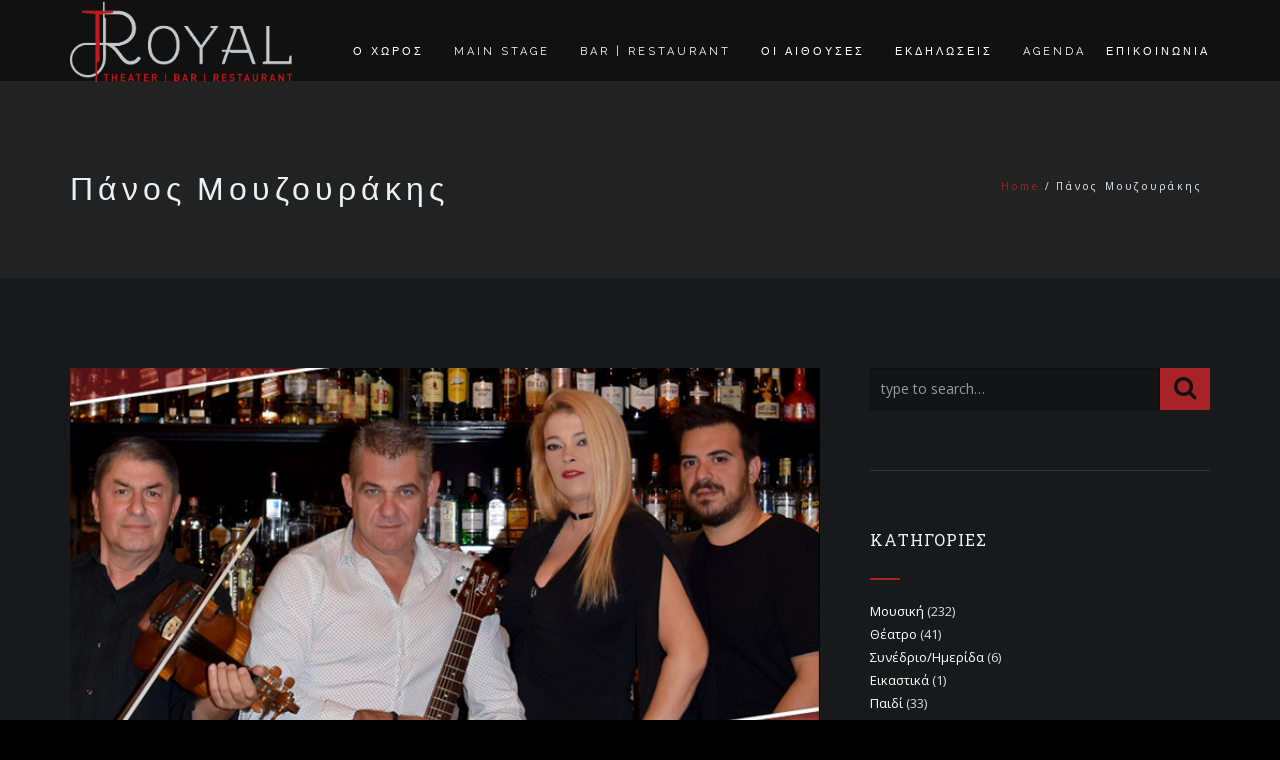

--- FILE ---
content_type: text/html; charset=UTF-8
request_url: https://www.royaltheater.gr/tag/%CF%80%CE%AC%CE%BD%CE%BF%CF%82-%CE%BC%CE%BF%CF%85%CE%B6%CE%BF%CF%85%CF%81%CE%AC%CE%BA%CE%B7%CF%82/
body_size: 35868
content:
<!DOCTYPE html>
<!--[if IE 7]>
<html class="ie ie7" dir="ltr" lang="en-US"
	prefix="og: https://ogp.me/ns#" >
<![endif]-->
<!--[if gte IE 8]>
<html class="ie ie8 no-js lt-ie9" dir="ltr" lang="en-US"
	prefix="og: https://ogp.me/ns#" >    
<![endif]-->    
<!--[if !(IE 7) | !(gte IE 8) ]><!-->
<html dir="ltr" lang="en-US"
	prefix="og: https://ogp.me/ns#" >
<!--<![endif]-->
<head>
	<meta charset="UTF-8">
	<meta name="viewport" content="width=device-width, initial-scale=1, maximum-scale=1">
	<link rel="profile" href="http://gmpg.org/xfn/11">
	<link rel="pingback" href="https://www.royaltheater.gr/xmlrpc.php">	
	
    <!-- Favicons
    ================================================== -->
    <link rel="shortcut icon" type="image/x-icon" href="http://www.royaltheater.gr/wp-content/uploads/2016/10/fav.png">	
	
<title>Πάνος Μουζουράκης | Royal Patras</title>

		<!-- All in One SEO 4.2.7.1 - aioseo.com -->
		<meta name="robots" content="max-image-preview:large" />
		<link rel="canonical" href="https://www.royaltheater.gr/tag/%CF%80%CE%AC%CE%BD%CE%BF%CF%82-%CE%BC%CE%BF%CF%85%CE%B6%CE%BF%CF%85%CF%81%CE%AC%CE%BA%CE%B7%CF%82/" />
		<meta name="generator" content="All in One SEO (AIOSEO) 4.2.7.1 " />
		<!-- All in One SEO -->

<link rel='dns-prefetch' href='//maps.googleapis.com' />
<link rel='dns-prefetch' href='//fonts.googleapis.com' />
<link rel='preconnect' href='https://fonts.gstatic.com' crossorigin />
<link rel="alternate" type="application/rss+xml" title="ROYAL Theater | Bar | Restaurant &raquo; Feed" href="https://www.royaltheater.gr/feed/" />
<link rel="alternate" type="application/rss+xml" title="ROYAL Theater | Bar | Restaurant &raquo; Comments Feed" href="https://www.royaltheater.gr/comments/feed/" />
<link rel="alternate" type="application/rss+xml" title="ROYAL Theater | Bar | Restaurant &raquo; Πάνος Μουζουράκης Tag Feed" href="https://www.royaltheater.gr/tag/%cf%80%ce%ac%ce%bd%ce%bf%cf%82-%ce%bc%ce%bf%cf%85%ce%b6%ce%bf%cf%85%cf%81%ce%ac%ce%ba%ce%b7%cf%82/feed/" />
		<!-- This site uses the Google Analytics by ExactMetrics plugin v7.10.1 - Using Analytics tracking - https://www.exactmetrics.com/ -->
							<script
				src="//www.googletagmanager.com/gtag/js?id=UA-40027922-13"  data-cfasync="false" data-wpfc-render="false" type="text/javascript" async></script>
			<script data-cfasync="false" data-wpfc-render="false" type="text/javascript">
				var em_version = '7.10.1';
				var em_track_user = true;
				var em_no_track_reason = '';
				
								var disableStrs = [
															'ga-disable-UA-40027922-13',
									];

				/* Function to detect opted out users */
				function __gtagTrackerIsOptedOut() {
					for (var index = 0; index < disableStrs.length; index++) {
						if (document.cookie.indexOf(disableStrs[index] + '=true') > -1) {
							return true;
						}
					}

					return false;
				}

				/* Disable tracking if the opt-out cookie exists. */
				if (__gtagTrackerIsOptedOut()) {
					for (var index = 0; index < disableStrs.length; index++) {
						window[disableStrs[index]] = true;
					}
				}

				/* Opt-out function */
				function __gtagTrackerOptout() {
					for (var index = 0; index < disableStrs.length; index++) {
						document.cookie = disableStrs[index] + '=true; expires=Thu, 31 Dec 2099 23:59:59 UTC; path=/';
						window[disableStrs[index]] = true;
					}
				}

				if ('undefined' === typeof gaOptout) {
					function gaOptout() {
						__gtagTrackerOptout();
					}
				}
								window.dataLayer = window.dataLayer || [];

				window.ExactMetricsDualTracker = {
					helpers: {},
					trackers: {},
				};
				if (em_track_user) {
					function __gtagDataLayer() {
						dataLayer.push(arguments);
					}

					function __gtagTracker(type, name, parameters) {
						if (!parameters) {
							parameters = {};
						}

						if (parameters.send_to) {
							__gtagDataLayer.apply(null, arguments);
							return;
						}

						if (type === 'event') {
							
														parameters.send_to = exactmetrics_frontend.ua;
							__gtagDataLayer(type, name, parameters);
													} else {
							__gtagDataLayer.apply(null, arguments);
						}
					}

					__gtagTracker('js', new Date());
					__gtagTracker('set', {
						'developer_id.dNDMyYj': true,
											});
															__gtagTracker('config', 'UA-40027922-13', {"forceSSL":"true"} );
										window.gtag = __gtagTracker;										(function () {
						/* https://developers.google.com/analytics/devguides/collection/analyticsjs/ */
						/* ga and __gaTracker compatibility shim. */
						var noopfn = function () {
							return null;
						};
						var newtracker = function () {
							return new Tracker();
						};
						var Tracker = function () {
							return null;
						};
						var p = Tracker.prototype;
						p.get = noopfn;
						p.set = noopfn;
						p.send = function () {
							var args = Array.prototype.slice.call(arguments);
							args.unshift('send');
							__gaTracker.apply(null, args);
						};
						var __gaTracker = function () {
							var len = arguments.length;
							if (len === 0) {
								return;
							}
							var f = arguments[len - 1];
							if (typeof f !== 'object' || f === null || typeof f.hitCallback !== 'function') {
								if ('send' === arguments[0]) {
									var hitConverted, hitObject = false, action;
									if ('event' === arguments[1]) {
										if ('undefined' !== typeof arguments[3]) {
											hitObject = {
												'eventAction': arguments[3],
												'eventCategory': arguments[2],
												'eventLabel': arguments[4],
												'value': arguments[5] ? arguments[5] : 1,
											}
										}
									}
									if ('pageview' === arguments[1]) {
										if ('undefined' !== typeof arguments[2]) {
											hitObject = {
												'eventAction': 'page_view',
												'page_path': arguments[2],
											}
										}
									}
									if (typeof arguments[2] === 'object') {
										hitObject = arguments[2];
									}
									if (typeof arguments[5] === 'object') {
										Object.assign(hitObject, arguments[5]);
									}
									if ('undefined' !== typeof arguments[1].hitType) {
										hitObject = arguments[1];
										if ('pageview' === hitObject.hitType) {
											hitObject.eventAction = 'page_view';
										}
									}
									if (hitObject) {
										action = 'timing' === arguments[1].hitType ? 'timing_complete' : hitObject.eventAction;
										hitConverted = mapArgs(hitObject);
										__gtagTracker('event', action, hitConverted);
									}
								}
								return;
							}

							function mapArgs(args) {
								var arg, hit = {};
								var gaMap = {
									'eventCategory': 'event_category',
									'eventAction': 'event_action',
									'eventLabel': 'event_label',
									'eventValue': 'event_value',
									'nonInteraction': 'non_interaction',
									'timingCategory': 'event_category',
									'timingVar': 'name',
									'timingValue': 'value',
									'timingLabel': 'event_label',
									'page': 'page_path',
									'location': 'page_location',
									'title': 'page_title',
								};
								for (arg in args) {
																		if (!(!args.hasOwnProperty(arg) || !gaMap.hasOwnProperty(arg))) {
										hit[gaMap[arg]] = args[arg];
									} else {
										hit[arg] = args[arg];
									}
								}
								return hit;
							}

							try {
								f.hitCallback();
							} catch (ex) {
							}
						};
						__gaTracker.create = newtracker;
						__gaTracker.getByName = newtracker;
						__gaTracker.getAll = function () {
							return [];
						};
						__gaTracker.remove = noopfn;
						__gaTracker.loaded = true;
						window['__gaTracker'] = __gaTracker;
					})();
									} else {
										console.log("");
					(function () {
						function __gtagTracker() {
							return null;
						}

						window['__gtagTracker'] = __gtagTracker;
						window['gtag'] = __gtagTracker;
					})();
									}
			</script>
				<!-- / Google Analytics by ExactMetrics -->
		<style id='wp-img-auto-sizes-contain-inline-css' type='text/css'>
img:is([sizes=auto i],[sizes^="auto," i]){contain-intrinsic-size:3000px 1500px}
/*# sourceURL=wp-img-auto-sizes-contain-inline-css */
</style>
<style id='wp-emoji-styles-inline-css' type='text/css'>

	img.wp-smiley, img.emoji {
		display: inline !important;
		border: none !important;
		box-shadow: none !important;
		height: 1em !important;
		width: 1em !important;
		margin: 0 0.07em !important;
		vertical-align: -0.1em !important;
		background: none !important;
		padding: 0 !important;
	}
/*# sourceURL=wp-emoji-styles-inline-css */
</style>
<style id='wp-block-library-inline-css' type='text/css'>
:root{--wp-block-synced-color:#7a00df;--wp-block-synced-color--rgb:122,0,223;--wp-bound-block-color:var(--wp-block-synced-color);--wp-editor-canvas-background:#ddd;--wp-admin-theme-color:#007cba;--wp-admin-theme-color--rgb:0,124,186;--wp-admin-theme-color-darker-10:#006ba1;--wp-admin-theme-color-darker-10--rgb:0,107,160.5;--wp-admin-theme-color-darker-20:#005a87;--wp-admin-theme-color-darker-20--rgb:0,90,135;--wp-admin-border-width-focus:2px}@media (min-resolution:192dpi){:root{--wp-admin-border-width-focus:1.5px}}.wp-element-button{cursor:pointer}:root .has-very-light-gray-background-color{background-color:#eee}:root .has-very-dark-gray-background-color{background-color:#313131}:root .has-very-light-gray-color{color:#eee}:root .has-very-dark-gray-color{color:#313131}:root .has-vivid-green-cyan-to-vivid-cyan-blue-gradient-background{background:linear-gradient(135deg,#00d084,#0693e3)}:root .has-purple-crush-gradient-background{background:linear-gradient(135deg,#34e2e4,#4721fb 50%,#ab1dfe)}:root .has-hazy-dawn-gradient-background{background:linear-gradient(135deg,#faaca8,#dad0ec)}:root .has-subdued-olive-gradient-background{background:linear-gradient(135deg,#fafae1,#67a671)}:root .has-atomic-cream-gradient-background{background:linear-gradient(135deg,#fdd79a,#004a59)}:root .has-nightshade-gradient-background{background:linear-gradient(135deg,#330968,#31cdcf)}:root .has-midnight-gradient-background{background:linear-gradient(135deg,#020381,#2874fc)}:root{--wp--preset--font-size--normal:16px;--wp--preset--font-size--huge:42px}.has-regular-font-size{font-size:1em}.has-larger-font-size{font-size:2.625em}.has-normal-font-size{font-size:var(--wp--preset--font-size--normal)}.has-huge-font-size{font-size:var(--wp--preset--font-size--huge)}.has-text-align-center{text-align:center}.has-text-align-left{text-align:left}.has-text-align-right{text-align:right}.has-fit-text{white-space:nowrap!important}#end-resizable-editor-section{display:none}.aligncenter{clear:both}.items-justified-left{justify-content:flex-start}.items-justified-center{justify-content:center}.items-justified-right{justify-content:flex-end}.items-justified-space-between{justify-content:space-between}.screen-reader-text{border:0;clip-path:inset(50%);height:1px;margin:-1px;overflow:hidden;padding:0;position:absolute;width:1px;word-wrap:normal!important}.screen-reader-text:focus{background-color:#ddd;clip-path:none;color:#444;display:block;font-size:1em;height:auto;left:5px;line-height:normal;padding:15px 23px 14px;text-decoration:none;top:5px;width:auto;z-index:100000}html :where(.has-border-color){border-style:solid}html :where([style*=border-top-color]){border-top-style:solid}html :where([style*=border-right-color]){border-right-style:solid}html :where([style*=border-bottom-color]){border-bottom-style:solid}html :where([style*=border-left-color]){border-left-style:solid}html :where([style*=border-width]){border-style:solid}html :where([style*=border-top-width]){border-top-style:solid}html :where([style*=border-right-width]){border-right-style:solid}html :where([style*=border-bottom-width]){border-bottom-style:solid}html :where([style*=border-left-width]){border-left-style:solid}html :where(img[class*=wp-image-]){height:auto;max-width:100%}:where(figure){margin:0 0 1em}html :where(.is-position-sticky){--wp-admin--admin-bar--position-offset:var(--wp-admin--admin-bar--height,0px)}@media screen and (max-width:600px){html :where(.is-position-sticky){--wp-admin--admin-bar--position-offset:0px}}

/*# sourceURL=wp-block-library-inline-css */
</style><style id='global-styles-inline-css' type='text/css'>
:root{--wp--preset--aspect-ratio--square: 1;--wp--preset--aspect-ratio--4-3: 4/3;--wp--preset--aspect-ratio--3-4: 3/4;--wp--preset--aspect-ratio--3-2: 3/2;--wp--preset--aspect-ratio--2-3: 2/3;--wp--preset--aspect-ratio--16-9: 16/9;--wp--preset--aspect-ratio--9-16: 9/16;--wp--preset--color--black: #000000;--wp--preset--color--cyan-bluish-gray: #abb8c3;--wp--preset--color--white: #ffffff;--wp--preset--color--pale-pink: #f78da7;--wp--preset--color--vivid-red: #cf2e2e;--wp--preset--color--luminous-vivid-orange: #ff6900;--wp--preset--color--luminous-vivid-amber: #fcb900;--wp--preset--color--light-green-cyan: #7bdcb5;--wp--preset--color--vivid-green-cyan: #00d084;--wp--preset--color--pale-cyan-blue: #8ed1fc;--wp--preset--color--vivid-cyan-blue: #0693e3;--wp--preset--color--vivid-purple: #9b51e0;--wp--preset--gradient--vivid-cyan-blue-to-vivid-purple: linear-gradient(135deg,rgb(6,147,227) 0%,rgb(155,81,224) 100%);--wp--preset--gradient--light-green-cyan-to-vivid-green-cyan: linear-gradient(135deg,rgb(122,220,180) 0%,rgb(0,208,130) 100%);--wp--preset--gradient--luminous-vivid-amber-to-luminous-vivid-orange: linear-gradient(135deg,rgb(252,185,0) 0%,rgb(255,105,0) 100%);--wp--preset--gradient--luminous-vivid-orange-to-vivid-red: linear-gradient(135deg,rgb(255,105,0) 0%,rgb(207,46,46) 100%);--wp--preset--gradient--very-light-gray-to-cyan-bluish-gray: linear-gradient(135deg,rgb(238,238,238) 0%,rgb(169,184,195) 100%);--wp--preset--gradient--cool-to-warm-spectrum: linear-gradient(135deg,rgb(74,234,220) 0%,rgb(151,120,209) 20%,rgb(207,42,186) 40%,rgb(238,44,130) 60%,rgb(251,105,98) 80%,rgb(254,248,76) 100%);--wp--preset--gradient--blush-light-purple: linear-gradient(135deg,rgb(255,206,236) 0%,rgb(152,150,240) 100%);--wp--preset--gradient--blush-bordeaux: linear-gradient(135deg,rgb(254,205,165) 0%,rgb(254,45,45) 50%,rgb(107,0,62) 100%);--wp--preset--gradient--luminous-dusk: linear-gradient(135deg,rgb(255,203,112) 0%,rgb(199,81,192) 50%,rgb(65,88,208) 100%);--wp--preset--gradient--pale-ocean: linear-gradient(135deg,rgb(255,245,203) 0%,rgb(182,227,212) 50%,rgb(51,167,181) 100%);--wp--preset--gradient--electric-grass: linear-gradient(135deg,rgb(202,248,128) 0%,rgb(113,206,126) 100%);--wp--preset--gradient--midnight: linear-gradient(135deg,rgb(2,3,129) 0%,rgb(40,116,252) 100%);--wp--preset--font-size--small: 13px;--wp--preset--font-size--medium: 20px;--wp--preset--font-size--large: 36px;--wp--preset--font-size--x-large: 42px;--wp--preset--spacing--20: 0.44rem;--wp--preset--spacing--30: 0.67rem;--wp--preset--spacing--40: 1rem;--wp--preset--spacing--50: 1.5rem;--wp--preset--spacing--60: 2.25rem;--wp--preset--spacing--70: 3.38rem;--wp--preset--spacing--80: 5.06rem;--wp--preset--shadow--natural: 6px 6px 9px rgba(0, 0, 0, 0.2);--wp--preset--shadow--deep: 12px 12px 50px rgba(0, 0, 0, 0.4);--wp--preset--shadow--sharp: 6px 6px 0px rgba(0, 0, 0, 0.2);--wp--preset--shadow--outlined: 6px 6px 0px -3px rgb(255, 255, 255), 6px 6px rgb(0, 0, 0);--wp--preset--shadow--crisp: 6px 6px 0px rgb(0, 0, 0);}:where(.is-layout-flex){gap: 0.5em;}:where(.is-layout-grid){gap: 0.5em;}body .is-layout-flex{display: flex;}.is-layout-flex{flex-wrap: wrap;align-items: center;}.is-layout-flex > :is(*, div){margin: 0;}body .is-layout-grid{display: grid;}.is-layout-grid > :is(*, div){margin: 0;}:where(.wp-block-columns.is-layout-flex){gap: 2em;}:where(.wp-block-columns.is-layout-grid){gap: 2em;}:where(.wp-block-post-template.is-layout-flex){gap: 1.25em;}:where(.wp-block-post-template.is-layout-grid){gap: 1.25em;}.has-black-color{color: var(--wp--preset--color--black) !important;}.has-cyan-bluish-gray-color{color: var(--wp--preset--color--cyan-bluish-gray) !important;}.has-white-color{color: var(--wp--preset--color--white) !important;}.has-pale-pink-color{color: var(--wp--preset--color--pale-pink) !important;}.has-vivid-red-color{color: var(--wp--preset--color--vivid-red) !important;}.has-luminous-vivid-orange-color{color: var(--wp--preset--color--luminous-vivid-orange) !important;}.has-luminous-vivid-amber-color{color: var(--wp--preset--color--luminous-vivid-amber) !important;}.has-light-green-cyan-color{color: var(--wp--preset--color--light-green-cyan) !important;}.has-vivid-green-cyan-color{color: var(--wp--preset--color--vivid-green-cyan) !important;}.has-pale-cyan-blue-color{color: var(--wp--preset--color--pale-cyan-blue) !important;}.has-vivid-cyan-blue-color{color: var(--wp--preset--color--vivid-cyan-blue) !important;}.has-vivid-purple-color{color: var(--wp--preset--color--vivid-purple) !important;}.has-black-background-color{background-color: var(--wp--preset--color--black) !important;}.has-cyan-bluish-gray-background-color{background-color: var(--wp--preset--color--cyan-bluish-gray) !important;}.has-white-background-color{background-color: var(--wp--preset--color--white) !important;}.has-pale-pink-background-color{background-color: var(--wp--preset--color--pale-pink) !important;}.has-vivid-red-background-color{background-color: var(--wp--preset--color--vivid-red) !important;}.has-luminous-vivid-orange-background-color{background-color: var(--wp--preset--color--luminous-vivid-orange) !important;}.has-luminous-vivid-amber-background-color{background-color: var(--wp--preset--color--luminous-vivid-amber) !important;}.has-light-green-cyan-background-color{background-color: var(--wp--preset--color--light-green-cyan) !important;}.has-vivid-green-cyan-background-color{background-color: var(--wp--preset--color--vivid-green-cyan) !important;}.has-pale-cyan-blue-background-color{background-color: var(--wp--preset--color--pale-cyan-blue) !important;}.has-vivid-cyan-blue-background-color{background-color: var(--wp--preset--color--vivid-cyan-blue) !important;}.has-vivid-purple-background-color{background-color: var(--wp--preset--color--vivid-purple) !important;}.has-black-border-color{border-color: var(--wp--preset--color--black) !important;}.has-cyan-bluish-gray-border-color{border-color: var(--wp--preset--color--cyan-bluish-gray) !important;}.has-white-border-color{border-color: var(--wp--preset--color--white) !important;}.has-pale-pink-border-color{border-color: var(--wp--preset--color--pale-pink) !important;}.has-vivid-red-border-color{border-color: var(--wp--preset--color--vivid-red) !important;}.has-luminous-vivid-orange-border-color{border-color: var(--wp--preset--color--luminous-vivid-orange) !important;}.has-luminous-vivid-amber-border-color{border-color: var(--wp--preset--color--luminous-vivid-amber) !important;}.has-light-green-cyan-border-color{border-color: var(--wp--preset--color--light-green-cyan) !important;}.has-vivid-green-cyan-border-color{border-color: var(--wp--preset--color--vivid-green-cyan) !important;}.has-pale-cyan-blue-border-color{border-color: var(--wp--preset--color--pale-cyan-blue) !important;}.has-vivid-cyan-blue-border-color{border-color: var(--wp--preset--color--vivid-cyan-blue) !important;}.has-vivid-purple-border-color{border-color: var(--wp--preset--color--vivid-purple) !important;}.has-vivid-cyan-blue-to-vivid-purple-gradient-background{background: var(--wp--preset--gradient--vivid-cyan-blue-to-vivid-purple) !important;}.has-light-green-cyan-to-vivid-green-cyan-gradient-background{background: var(--wp--preset--gradient--light-green-cyan-to-vivid-green-cyan) !important;}.has-luminous-vivid-amber-to-luminous-vivid-orange-gradient-background{background: var(--wp--preset--gradient--luminous-vivid-amber-to-luminous-vivid-orange) !important;}.has-luminous-vivid-orange-to-vivid-red-gradient-background{background: var(--wp--preset--gradient--luminous-vivid-orange-to-vivid-red) !important;}.has-very-light-gray-to-cyan-bluish-gray-gradient-background{background: var(--wp--preset--gradient--very-light-gray-to-cyan-bluish-gray) !important;}.has-cool-to-warm-spectrum-gradient-background{background: var(--wp--preset--gradient--cool-to-warm-spectrum) !important;}.has-blush-light-purple-gradient-background{background: var(--wp--preset--gradient--blush-light-purple) !important;}.has-blush-bordeaux-gradient-background{background: var(--wp--preset--gradient--blush-bordeaux) !important;}.has-luminous-dusk-gradient-background{background: var(--wp--preset--gradient--luminous-dusk) !important;}.has-pale-ocean-gradient-background{background: var(--wp--preset--gradient--pale-ocean) !important;}.has-electric-grass-gradient-background{background: var(--wp--preset--gradient--electric-grass) !important;}.has-midnight-gradient-background{background: var(--wp--preset--gradient--midnight) !important;}.has-small-font-size{font-size: var(--wp--preset--font-size--small) !important;}.has-medium-font-size{font-size: var(--wp--preset--font-size--medium) !important;}.has-large-font-size{font-size: var(--wp--preset--font-size--large) !important;}.has-x-large-font-size{font-size: var(--wp--preset--font-size--x-large) !important;}
/*# sourceURL=global-styles-inline-css */
</style>

<style id='classic-theme-styles-inline-css' type='text/css'>
/*! This file is auto-generated */
.wp-block-button__link{color:#fff;background-color:#32373c;border-radius:9999px;box-shadow:none;text-decoration:none;padding:calc(.667em + 2px) calc(1.333em + 2px);font-size:1.125em}.wp-block-file__button{background:#32373c;color:#fff;text-decoration:none}
/*# sourceURL=/wp-includes/css/classic-themes.min.css */
</style>
<style id='extendify-gutenberg-patterns-and-templates-utilities-inline-css' type='text/css'>
.ext-absolute {
  position: absolute !important;
}

.ext-relative {
  position: relative !important;
}

.ext-top-base {
  top: var(--wp--style--block-gap, 1.75rem) !important;
}

.ext-top-lg {
  top: var(--extendify--spacing--large, 3rem) !important;
}

.ext--top-base {
  top: calc(var(--wp--style--block-gap, 1.75rem) * -1) !important;
}

.ext--top-lg {
  top: calc(var(--extendify--spacing--large, 3rem) * -1) !important;
}

.ext-right-base {
  right: var(--wp--style--block-gap, 1.75rem) !important;
}

.ext-right-lg {
  right: var(--extendify--spacing--large, 3rem) !important;
}

.ext--right-base {
  right: calc(var(--wp--style--block-gap, 1.75rem) * -1) !important;
}

.ext--right-lg {
  right: calc(var(--extendify--spacing--large, 3rem) * -1) !important;
}

.ext-bottom-base {
  bottom: var(--wp--style--block-gap, 1.75rem) !important;
}

.ext-bottom-lg {
  bottom: var(--extendify--spacing--large, 3rem) !important;
}

.ext--bottom-base {
  bottom: calc(var(--wp--style--block-gap, 1.75rem) * -1) !important;
}

.ext--bottom-lg {
  bottom: calc(var(--extendify--spacing--large, 3rem) * -1) !important;
}

.ext-left-base {
  left: var(--wp--style--block-gap, 1.75rem) !important;
}

.ext-left-lg {
  left: var(--extendify--spacing--large, 3rem) !important;
}

.ext--left-base {
  left: calc(var(--wp--style--block-gap, 1.75rem) * -1) !important;
}

.ext--left-lg {
  left: calc(var(--extendify--spacing--large, 3rem) * -1) !important;
}

.ext-order-1 {
  order: 1 !important;
}

.ext-order-2 {
  order: 2 !important;
}

.ext-col-auto {
  grid-column: auto !important;
}

.ext-col-span-1 {
  grid-column: span 1 / span 1 !important;
}

.ext-col-span-2 {
  grid-column: span 2 / span 2 !important;
}

.ext-col-span-3 {
  grid-column: span 3 / span 3 !important;
}

.ext-col-span-4 {
  grid-column: span 4 / span 4 !important;
}

.ext-col-span-5 {
  grid-column: span 5 / span 5 !important;
}

.ext-col-span-6 {
  grid-column: span 6 / span 6 !important;
}

.ext-col-span-7 {
  grid-column: span 7 / span 7 !important;
}

.ext-col-span-8 {
  grid-column: span 8 / span 8 !important;
}

.ext-col-span-9 {
  grid-column: span 9 / span 9 !important;
}

.ext-col-span-10 {
  grid-column: span 10 / span 10 !important;
}

.ext-col-span-11 {
  grid-column: span 11 / span 11 !important;
}

.ext-col-span-12 {
  grid-column: span 12 / span 12 !important;
}

.ext-col-span-full {
  grid-column: 1 / -1 !important;
}

.ext-col-start-1 {
  grid-column-start: 1 !important;
}

.ext-col-start-2 {
  grid-column-start: 2 !important;
}

.ext-col-start-3 {
  grid-column-start: 3 !important;
}

.ext-col-start-4 {
  grid-column-start: 4 !important;
}

.ext-col-start-5 {
  grid-column-start: 5 !important;
}

.ext-col-start-6 {
  grid-column-start: 6 !important;
}

.ext-col-start-7 {
  grid-column-start: 7 !important;
}

.ext-col-start-8 {
  grid-column-start: 8 !important;
}

.ext-col-start-9 {
  grid-column-start: 9 !important;
}

.ext-col-start-10 {
  grid-column-start: 10 !important;
}

.ext-col-start-11 {
  grid-column-start: 11 !important;
}

.ext-col-start-12 {
  grid-column-start: 12 !important;
}

.ext-col-start-13 {
  grid-column-start: 13 !important;
}

.ext-col-start-auto {
  grid-column-start: auto !important;
}

.ext-col-end-1 {
  grid-column-end: 1 !important;
}

.ext-col-end-2 {
  grid-column-end: 2 !important;
}

.ext-col-end-3 {
  grid-column-end: 3 !important;
}

.ext-col-end-4 {
  grid-column-end: 4 !important;
}

.ext-col-end-5 {
  grid-column-end: 5 !important;
}

.ext-col-end-6 {
  grid-column-end: 6 !important;
}

.ext-col-end-7 {
  grid-column-end: 7 !important;
}

.ext-col-end-8 {
  grid-column-end: 8 !important;
}

.ext-col-end-9 {
  grid-column-end: 9 !important;
}

.ext-col-end-10 {
  grid-column-end: 10 !important;
}

.ext-col-end-11 {
  grid-column-end: 11 !important;
}

.ext-col-end-12 {
  grid-column-end: 12 !important;
}

.ext-col-end-13 {
  grid-column-end: 13 !important;
}

.ext-col-end-auto {
  grid-column-end: auto !important;
}

.ext-row-auto {
  grid-row: auto !important;
}

.ext-row-span-1 {
  grid-row: span 1 / span 1 !important;
}

.ext-row-span-2 {
  grid-row: span 2 / span 2 !important;
}

.ext-row-span-3 {
  grid-row: span 3 / span 3 !important;
}

.ext-row-span-4 {
  grid-row: span 4 / span 4 !important;
}

.ext-row-span-5 {
  grid-row: span 5 / span 5 !important;
}

.ext-row-span-6 {
  grid-row: span 6 / span 6 !important;
}

.ext-row-span-full {
  grid-row: 1 / -1 !important;
}

.ext-row-start-1 {
  grid-row-start: 1 !important;
}

.ext-row-start-2 {
  grid-row-start: 2 !important;
}

.ext-row-start-3 {
  grid-row-start: 3 !important;
}

.ext-row-start-4 {
  grid-row-start: 4 !important;
}

.ext-row-start-5 {
  grid-row-start: 5 !important;
}

.ext-row-start-6 {
  grid-row-start: 6 !important;
}

.ext-row-start-7 {
  grid-row-start: 7 !important;
}

.ext-row-start-auto {
  grid-row-start: auto !important;
}

.ext-row-end-1 {
  grid-row-end: 1 !important;
}

.ext-row-end-2 {
  grid-row-end: 2 !important;
}

.ext-row-end-3 {
  grid-row-end: 3 !important;
}

.ext-row-end-4 {
  grid-row-end: 4 !important;
}

.ext-row-end-5 {
  grid-row-end: 5 !important;
}

.ext-row-end-6 {
  grid-row-end: 6 !important;
}

.ext-row-end-7 {
  grid-row-end: 7 !important;
}

.ext-row-end-auto {
  grid-row-end: auto !important;
}

.ext-m-0:not([style*="margin"]) {
  margin: 0 !important;
}

.ext-m-auto:not([style*="margin"]) {
  margin: auto !important;
}

.ext-m-base:not([style*="margin"]) {
  margin: var(--wp--style--block-gap, 1.75rem) !important;
}

.ext-m-lg:not([style*="margin"]) {
  margin: var(--extendify--spacing--large, 3rem) !important;
}

.ext--m-base:not([style*="margin"]) {
  margin: calc(var(--wp--style--block-gap, 1.75rem) * -1) !important;
}

.ext--m-lg:not([style*="margin"]) {
  margin: calc(var(--extendify--spacing--large, 3rem) * -1) !important;
}

.ext-mx-0:not([style*="margin"]) {
  margin-left: 0 !important;
  margin-right: 0 !important;
}

.ext-mx-auto:not([style*="margin"]) {
  margin-left: auto !important;
  margin-right: auto !important;
}

.ext-mx-base:not([style*="margin"]) {
  margin-left: var(--wp--style--block-gap, 1.75rem) !important;
  margin-right: var(--wp--style--block-gap, 1.75rem) !important;
}

.ext-mx-lg:not([style*="margin"]) {
  margin-left: var(--extendify--spacing--large, 3rem) !important;
  margin-right: var(--extendify--spacing--large, 3rem) !important;
}

.ext--mx-base:not([style*="margin"]) {
  margin-left: calc(var(--wp--style--block-gap, 1.75rem) * -1) !important;
  margin-right: calc(var(--wp--style--block-gap, 1.75rem) * -1) !important;
}

.ext--mx-lg:not([style*="margin"]) {
  margin-left: calc(var(--extendify--spacing--large, 3rem) * -1) !important;
  margin-right: calc(var(--extendify--spacing--large, 3rem) * -1) !important;
}

.ext-my-0:not([style*="margin"]) {
  margin-top: 0 !important;
  margin-bottom: 0 !important;
}

.ext-my-auto:not([style*="margin"]) {
  margin-top: auto !important;
  margin-bottom: auto !important;
}

.ext-my-base:not([style*="margin"]) {
  margin-top: var(--wp--style--block-gap, 1.75rem) !important;
  margin-bottom: var(--wp--style--block-gap, 1.75rem) !important;
}

.ext-my-lg:not([style*="margin"]) {
  margin-top: var(--extendify--spacing--large, 3rem) !important;
  margin-bottom: var(--extendify--spacing--large, 3rem) !important;
}

.ext--my-base:not([style*="margin"]) {
  margin-top: calc(var(--wp--style--block-gap, 1.75rem) * -1) !important;
  margin-bottom: calc(var(--wp--style--block-gap, 1.75rem) * -1) !important;
}

.ext--my-lg:not([style*="margin"]) {
  margin-top: calc(var(--extendify--spacing--large, 3rem) * -1) !important;
  margin-bottom: calc(var(--extendify--spacing--large, 3rem) * -1) !important;
}

.ext-mt-0:not([style*="margin"]) {
  margin-top: 0 !important;
}

.ext-mt-auto:not([style*="margin"]) {
  margin-top: auto !important;
}

.ext-mt-base:not([style*="margin"]) {
  margin-top: var(--wp--style--block-gap, 1.75rem) !important;
}

.ext-mt-lg:not([style*="margin"]) {
  margin-top: var(--extendify--spacing--large, 3rem) !important;
}

.ext--mt-base:not([style*="margin"]) {
  margin-top: calc(var(--wp--style--block-gap, 1.75rem) * -1) !important;
}

.ext--mt-lg:not([style*="margin"]) {
  margin-top: calc(var(--extendify--spacing--large, 3rem) * -1) !important;
}

.ext-mr-0:not([style*="margin"]) {
  margin-right: 0 !important;
}

.ext-mr-auto:not([style*="margin"]) {
  margin-right: auto !important;
}

.ext-mr-base:not([style*="margin"]) {
  margin-right: var(--wp--style--block-gap, 1.75rem) !important;
}

.ext-mr-lg:not([style*="margin"]) {
  margin-right: var(--extendify--spacing--large, 3rem) !important;
}

.ext--mr-base:not([style*="margin"]) {
  margin-right: calc(var(--wp--style--block-gap, 1.75rem) * -1) !important;
}

.ext--mr-lg:not([style*="margin"]) {
  margin-right: calc(var(--extendify--spacing--large, 3rem) * -1) !important;
}

.ext-mb-0:not([style*="margin"]) {
  margin-bottom: 0 !important;
}

.ext-mb-auto:not([style*="margin"]) {
  margin-bottom: auto !important;
}

.ext-mb-base:not([style*="margin"]) {
  margin-bottom: var(--wp--style--block-gap, 1.75rem) !important;
}

.ext-mb-lg:not([style*="margin"]) {
  margin-bottom: var(--extendify--spacing--large, 3rem) !important;
}

.ext--mb-base:not([style*="margin"]) {
  margin-bottom: calc(var(--wp--style--block-gap, 1.75rem) * -1) !important;
}

.ext--mb-lg:not([style*="margin"]) {
  margin-bottom: calc(var(--extendify--spacing--large, 3rem) * -1) !important;
}

.ext-ml-0:not([style*="margin"]) {
  margin-left: 0 !important;
}

.ext-ml-auto:not([style*="margin"]) {
  margin-left: auto !important;
}

.ext-ml-base:not([style*="margin"]) {
  margin-left: var(--wp--style--block-gap, 1.75rem) !important;
}

.ext-ml-lg:not([style*="margin"]) {
  margin-left: var(--extendify--spacing--large, 3rem) !important;
}

.ext--ml-base:not([style*="margin"]) {
  margin-left: calc(var(--wp--style--block-gap, 1.75rem) * -1) !important;
}

.ext--ml-lg:not([style*="margin"]) {
  margin-left: calc(var(--extendify--spacing--large, 3rem) * -1) !important;
}

.ext-block {
  display: block !important;
}

.ext-inline-block {
  display: inline-block !important;
}

.ext-inline {
  display: inline !important;
}

.ext-flex {
  display: flex !important;
}

.ext-inline-flex {
  display: inline-flex !important;
}

.ext-grid {
  display: grid !important;
}

.ext-inline-grid {
  display: inline-grid !important;
}

.ext-hidden {
  display: none !important;
}

.ext-w-auto {
  width: auto !important;
}

.ext-w-full {
  width: 100% !important;
}

.ext-max-w-full {
  max-width: 100% !important;
}

.ext-flex-1 {
  flex: 1 1 0% !important;
}

.ext-flex-auto {
  flex: 1 1 auto !important;
}

.ext-flex-initial {
  flex: 0 1 auto !important;
}

.ext-flex-none {
  flex: none !important;
}

.ext-flex-shrink-0 {
  flex-shrink: 0 !important;
}

.ext-flex-shrink {
  flex-shrink: 1 !important;
}

.ext-flex-grow-0 {
  flex-grow: 0 !important;
}

.ext-flex-grow {
  flex-grow: 1 !important;
}

.ext-list-none {
  list-style-type: none !important;
}

.ext-grid-cols-1 {
  grid-template-columns: repeat(1, minmax(0, 1fr)) !important;
}

.ext-grid-cols-2 {
  grid-template-columns: repeat(2, minmax(0, 1fr)) !important;
}

.ext-grid-cols-3 {
  grid-template-columns: repeat(3, minmax(0, 1fr)) !important;
}

.ext-grid-cols-4 {
  grid-template-columns: repeat(4, minmax(0, 1fr)) !important;
}

.ext-grid-cols-5 {
  grid-template-columns: repeat(5, minmax(0, 1fr)) !important;
}

.ext-grid-cols-6 {
  grid-template-columns: repeat(6, minmax(0, 1fr)) !important;
}

.ext-grid-cols-7 {
  grid-template-columns: repeat(7, minmax(0, 1fr)) !important;
}

.ext-grid-cols-8 {
  grid-template-columns: repeat(8, minmax(0, 1fr)) !important;
}

.ext-grid-cols-9 {
  grid-template-columns: repeat(9, minmax(0, 1fr)) !important;
}

.ext-grid-cols-10 {
  grid-template-columns: repeat(10, minmax(0, 1fr)) !important;
}

.ext-grid-cols-11 {
  grid-template-columns: repeat(11, minmax(0, 1fr)) !important;
}

.ext-grid-cols-12 {
  grid-template-columns: repeat(12, minmax(0, 1fr)) !important;
}

.ext-grid-cols-none {
  grid-template-columns: none !important;
}

.ext-grid-rows-1 {
  grid-template-rows: repeat(1, minmax(0, 1fr)) !important;
}

.ext-grid-rows-2 {
  grid-template-rows: repeat(2, minmax(0, 1fr)) !important;
}

.ext-grid-rows-3 {
  grid-template-rows: repeat(3, minmax(0, 1fr)) !important;
}

.ext-grid-rows-4 {
  grid-template-rows: repeat(4, minmax(0, 1fr)) !important;
}

.ext-grid-rows-5 {
  grid-template-rows: repeat(5, minmax(0, 1fr)) !important;
}

.ext-grid-rows-6 {
  grid-template-rows: repeat(6, minmax(0, 1fr)) !important;
}

.ext-grid-rows-none {
  grid-template-rows: none !important;
}

.ext-flex-row {
  flex-direction: row !important;
}

.ext-flex-row-reverse {
  flex-direction: row-reverse !important;
}

.ext-flex-col {
  flex-direction: column !important;
}

.ext-flex-col-reverse {
  flex-direction: column-reverse !important;
}

.ext-flex-wrap {
  flex-wrap: wrap !important;
}

.ext-flex-wrap-reverse {
  flex-wrap: wrap-reverse !important;
}

.ext-flex-nowrap {
  flex-wrap: nowrap !important;
}

.ext-items-start {
  align-items: flex-start !important;
}

.ext-items-end {
  align-items: flex-end !important;
}

.ext-items-center {
  align-items: center !important;
}

.ext-items-baseline {
  align-items: baseline !important;
}

.ext-items-stretch {
  align-items: stretch !important;
}

.ext-justify-start {
  justify-content: flex-start !important;
}

.ext-justify-end {
  justify-content: flex-end !important;
}

.ext-justify-center {
  justify-content: center !important;
}

.ext-justify-between {
  justify-content: space-between !important;
}

.ext-justify-around {
  justify-content: space-around !important;
}

.ext-justify-evenly {
  justify-content: space-evenly !important;
}

.ext-justify-items-start {
  justify-items: start !important;
}

.ext-justify-items-end {
  justify-items: end !important;
}

.ext-justify-items-center {
  justify-items: center !important;
}

.ext-justify-items-stretch {
  justify-items: stretch !important;
}

.ext-gap-0 {
  gap: 0 !important;
}

.ext-gap-base {
  gap: var(--wp--style--block-gap, 1.75rem) !important;
}

.ext-gap-lg {
  gap: var(--extendify--spacing--large, 3rem) !important;
}

.ext-gap-x-0 {
  -moz-column-gap: 0 !important;
       column-gap: 0 !important;
}

.ext-gap-x-base {
  -moz-column-gap: var(--wp--style--block-gap, 1.75rem) !important;
       column-gap: var(--wp--style--block-gap, 1.75rem) !important;
}

.ext-gap-x-lg {
  -moz-column-gap: var(--extendify--spacing--large, 3rem) !important;
       column-gap: var(--extendify--spacing--large, 3rem) !important;
}

.ext-gap-y-0 {
  row-gap: 0 !important;
}

.ext-gap-y-base {
  row-gap: var(--wp--style--block-gap, 1.75rem) !important;
}

.ext-gap-y-lg {
  row-gap: var(--extendify--spacing--large, 3rem) !important;
}

.ext-justify-self-auto {
  justify-self: auto !important;
}

.ext-justify-self-start {
  justify-self: start !important;
}

.ext-justify-self-end {
  justify-self: end !important;
}

.ext-justify-self-center {
  justify-self: center !important;
}

.ext-justify-self-stretch {
  justify-self: stretch !important;
}

.ext-rounded-none {
  border-radius: 0px !important;
}

.ext-rounded-full {
  border-radius: 9999px !important;
}

.ext-rounded-t-none {
  border-top-left-radius: 0px !important;
  border-top-right-radius: 0px !important;
}

.ext-rounded-t-full {
  border-top-left-radius: 9999px !important;
  border-top-right-radius: 9999px !important;
}

.ext-rounded-r-none {
  border-top-right-radius: 0px !important;
  border-bottom-right-radius: 0px !important;
}

.ext-rounded-r-full {
  border-top-right-radius: 9999px !important;
  border-bottom-right-radius: 9999px !important;
}

.ext-rounded-b-none {
  border-bottom-right-radius: 0px !important;
  border-bottom-left-radius: 0px !important;
}

.ext-rounded-b-full {
  border-bottom-right-radius: 9999px !important;
  border-bottom-left-radius: 9999px !important;
}

.ext-rounded-l-none {
  border-top-left-radius: 0px !important;
  border-bottom-left-radius: 0px !important;
}

.ext-rounded-l-full {
  border-top-left-radius: 9999px !important;
  border-bottom-left-radius: 9999px !important;
}

.ext-rounded-tl-none {
  border-top-left-radius: 0px !important;
}

.ext-rounded-tl-full {
  border-top-left-radius: 9999px !important;
}

.ext-rounded-tr-none {
  border-top-right-radius: 0px !important;
}

.ext-rounded-tr-full {
  border-top-right-radius: 9999px !important;
}

.ext-rounded-br-none {
  border-bottom-right-radius: 0px !important;
}

.ext-rounded-br-full {
  border-bottom-right-radius: 9999px !important;
}

.ext-rounded-bl-none {
  border-bottom-left-radius: 0px !important;
}

.ext-rounded-bl-full {
  border-bottom-left-radius: 9999px !important;
}

.ext-border-0 {
  border-width: 0px !important;
}

.ext-border-t-0 {
  border-top-width: 0px !important;
}

.ext-border-r-0 {
  border-right-width: 0px !important;
}

.ext-border-b-0 {
  border-bottom-width: 0px !important;
}

.ext-border-l-0 {
  border-left-width: 0px !important;
}

.ext-p-0:not([style*="padding"]) {
  padding: 0 !important;
}

.ext-p-base:not([style*="padding"]) {
  padding: var(--wp--style--block-gap, 1.75rem) !important;
}

.ext-p-lg:not([style*="padding"]) {
  padding: var(--extendify--spacing--large, 3rem) !important;
}

.ext-px-0:not([style*="padding"]) {
  padding-left: 0 !important;
  padding-right: 0 !important;
}

.ext-px-base:not([style*="padding"]) {
  padding-left: var(--wp--style--block-gap, 1.75rem) !important;
  padding-right: var(--wp--style--block-gap, 1.75rem) !important;
}

.ext-px-lg:not([style*="padding"]) {
  padding-left: var(--extendify--spacing--large, 3rem) !important;
  padding-right: var(--extendify--spacing--large, 3rem) !important;
}

.ext-py-0:not([style*="padding"]) {
  padding-top: 0 !important;
  padding-bottom: 0 !important;
}

.ext-py-base:not([style*="padding"]) {
  padding-top: var(--wp--style--block-gap, 1.75rem) !important;
  padding-bottom: var(--wp--style--block-gap, 1.75rem) !important;
}

.ext-py-lg:not([style*="padding"]) {
  padding-top: var(--extendify--spacing--large, 3rem) !important;
  padding-bottom: var(--extendify--spacing--large, 3rem) !important;
}

.ext-pt-0:not([style*="padding"]) {
  padding-top: 0 !important;
}

.ext-pt-base:not([style*="padding"]) {
  padding-top: var(--wp--style--block-gap, 1.75rem) !important;
}

.ext-pt-lg:not([style*="padding"]) {
  padding-top: var(--extendify--spacing--large, 3rem) !important;
}

.ext-pr-0:not([style*="padding"]) {
  padding-right: 0 !important;
}

.ext-pr-base:not([style*="padding"]) {
  padding-right: var(--wp--style--block-gap, 1.75rem) !important;
}

.ext-pr-lg:not([style*="padding"]) {
  padding-right: var(--extendify--spacing--large, 3rem) !important;
}

.ext-pb-0:not([style*="padding"]) {
  padding-bottom: 0 !important;
}

.ext-pb-base:not([style*="padding"]) {
  padding-bottom: var(--wp--style--block-gap, 1.75rem) !important;
}

.ext-pb-lg:not([style*="padding"]) {
  padding-bottom: var(--extendify--spacing--large, 3rem) !important;
}

.ext-pl-0:not([style*="padding"]) {
  padding-left: 0 !important;
}

.ext-pl-base:not([style*="padding"]) {
  padding-left: var(--wp--style--block-gap, 1.75rem) !important;
}

.ext-pl-lg:not([style*="padding"]) {
  padding-left: var(--extendify--spacing--large, 3rem) !important;
}

.ext-text-left {
  text-align: left !important;
}

.ext-text-center {
  text-align: center !important;
}

.ext-text-right {
  text-align: right !important;
}

.ext-leading-none {
  line-height: 1 !important;
}

.ext-leading-tight {
  line-height: 1.25 !important;
}

.ext-leading-snug {
  line-height: 1.375 !important;
}

.ext-leading-normal {
  line-height: 1.5 !important;
}

.ext-leading-relaxed {
  line-height: 1.625 !important;
}

.ext-leading-loose {
  line-height: 2 !important;
}

.ext-aspect-square img {
  aspect-ratio: 1 / 1 !important;
  -o-object-fit: cover !important;
     object-fit: cover !important;
}

.ext-aspect-landscape img {
  aspect-ratio: 4 / 3 !important;
  -o-object-fit: cover !important;
     object-fit: cover !important;
}

.ext-aspect-landscape-wide img {
  aspect-ratio: 16 / 9 !important;
  -o-object-fit: cover !important;
     object-fit: cover !important;
}

.ext-aspect-portrait img {
  aspect-ratio: 3 / 4 !important;
  -o-object-fit: cover !important;
     object-fit: cover !important;
}

.ext-aspect-square .components-resizable-box__container,
.ext-aspect-landscape .components-resizable-box__container,
.ext-aspect-landscape-wide .components-resizable-box__container,
.ext-aspect-portrait .components-resizable-box__container {
  height: auto !important;
}

.clip-path--rhombus img {
  -webkit-clip-path: polygon(15% 6%, 80% 29%, 84% 93%, 23% 69%) !important;
          clip-path: polygon(15% 6%, 80% 29%, 84% 93%, 23% 69%) !important;
}

.clip-path--diamond img {
  -webkit-clip-path: polygon(5% 29%, 60% 2%, 91% 64%, 36% 89%) !important;
          clip-path: polygon(5% 29%, 60% 2%, 91% 64%, 36% 89%) !important;
}

.clip-path--rhombus-alt img {
  -webkit-clip-path: polygon(14% 9%, 85% 24%, 91% 89%, 19% 76%) !important;
          clip-path: polygon(14% 9%, 85% 24%, 91% 89%, 19% 76%) !important;
}

/*
The .ext utility is a top-level class that we use to target contents within our patterns.
We use it here to ensure columns blocks display well across themes.
*/

.wp-block-columns[class*="fullwidth-cols"] {
  /* no suggestion */
  margin-bottom: unset !important;
}

.wp-block-column.editor\:pointer-events-none {
  /* no suggestion */
  margin-top: 0 !important;
  margin-bottom: 0 !important;
}

.is-root-container.block-editor-block-list__layout
    > [data-align="full"]:not(:first-of-type)
    > .wp-block-column.editor\:pointer-events-none,
.is-root-container.block-editor-block-list__layout
    > [data-align="wide"]
    > .wp-block-column.editor\:pointer-events-none {
  /* no suggestion */
  margin-top: calc(-1 * var(--wp--style--block-gap, 28px)) !important;
}

.is-root-container.block-editor-block-list__layout
    > [data-align="full"]:not(:first-of-type)
    > .ext-my-0,
.is-root-container.block-editor-block-list__layout
    > [data-align="wide"]
    > .ext-my-0:not([style*="margin"]) {
  /* no suggestion */
  margin-top: calc(-1 * var(--wp--style--block-gap, 28px)) !important;
}

/* Some popular themes use padding instead of core margin for columns; remove it */

.ext .wp-block-columns .wp-block-column[style*="padding"] {
  /* no suggestion */
  padding-left: 0 !important;
  padding-right: 0 !important;
}

/* Some popular themes add double spacing between columns; remove it */

.ext
    .wp-block-columns
    + .wp-block-columns:not([class*="mt-"]):not([class*="my-"]):not([style*="margin"]) {
  /* no suggestion */
  margin-top: 0 !important;
}

[class*="fullwidth-cols"] .wp-block-column:first-child,
[class*="fullwidth-cols"] .wp-block-group:first-child {
  /* no suggestion */
}

[class*="fullwidth-cols"] .wp-block-column:first-child, [class*="fullwidth-cols"] .wp-block-group:first-child {
  margin-top: 0 !important;
}

[class*="fullwidth-cols"] .wp-block-column:last-child,
[class*="fullwidth-cols"] .wp-block-group:last-child {
  /* no suggestion */
}

[class*="fullwidth-cols"] .wp-block-column:last-child, [class*="fullwidth-cols"] .wp-block-group:last-child {
  margin-bottom: 0 !important;
}

[class*="fullwidth-cols"] .wp-block-column:first-child > * {
  /* no suggestion */
  margin-top: 0 !important;
}

[class*="fullwidth-cols"] .wp-block-column > *:first-child {
  /* no suggestion */
  margin-top: 0 !important;
}

[class*="fullwidth-cols"] .wp-block-column > *:last-child {
  /* no suggestion */
  margin-bottom: 0 !important;
}

.ext .is-not-stacked-on-mobile .wp-block-column {
  /* no suggestion */
  margin-bottom: 0 !important;
}

/* Add base margin bottom to all columns */

.wp-block-columns[class*="fullwidth-cols"]:not(.is-not-stacked-on-mobile)
    > .wp-block-column:not(:last-child) {
  /* no suggestion */
  margin-bottom: var(--wp--style--block-gap, 1.75rem) !important;
}

@media (min-width: 782px) {
  .wp-block-columns[class*="fullwidth-cols"]:not(.is-not-stacked-on-mobile)
        > .wp-block-column:not(:last-child) {
    /* no suggestion */
    margin-bottom: 0 !important;
  }
}

/* Remove margin bottom from "not-stacked" columns */

.wp-block-columns[class*="fullwidth-cols"].is-not-stacked-on-mobile
    > .wp-block-column {
  /* no suggestion */
  margin-bottom: 0 !important;
}

@media (min-width: 600px) and (max-width: 781px) {
  .wp-block-columns[class*="fullwidth-cols"]:not(.is-not-stacked-on-mobile)
        > .wp-block-column:nth-child(even) {
    /* no suggestion */
    margin-left: var(--wp--style--block-gap, 2em) !important;
  }
}

/*
    The `tablet:fullwidth-cols` and `desktop:fullwidth-cols` utilities are used
    to counter the core/columns responsive for at our breakpoints.
*/

@media (max-width: 781px) {
  .tablet\:fullwidth-cols.wp-block-columns:not(.is-not-stacked-on-mobile) {
    flex-wrap: wrap !important;
  }

  .tablet\:fullwidth-cols.wp-block-columns:not(.is-not-stacked-on-mobile)
        > .wp-block-column {
    margin-left: 0 !important;
  }

  .tablet\:fullwidth-cols.wp-block-columns:not(.is-not-stacked-on-mobile)
        > .wp-block-column:not([style*="margin"]) {
    /* no suggestion */
    margin-left: 0 !important;
  }

  .tablet\:fullwidth-cols.wp-block-columns:not(.is-not-stacked-on-mobile)
        > .wp-block-column {
    flex-basis: 100% !important; /* Required to negate core/columns flex-basis */
  }
}

@media (max-width: 1079px) {
  .desktop\:fullwidth-cols.wp-block-columns:not(.is-not-stacked-on-mobile) {
    flex-wrap: wrap !important;
  }

  .desktop\:fullwidth-cols.wp-block-columns:not(.is-not-stacked-on-mobile)
        > .wp-block-column {
    margin-left: 0 !important;
  }

  .desktop\:fullwidth-cols.wp-block-columns:not(.is-not-stacked-on-mobile)
        > .wp-block-column:not([style*="margin"]) {
    /* no suggestion */
    margin-left: 0 !important;
  }

  .desktop\:fullwidth-cols.wp-block-columns:not(.is-not-stacked-on-mobile)
        > .wp-block-column {
    flex-basis: 100% !important; /* Required to negate core/columns flex-basis */
  }

  .desktop\:fullwidth-cols.wp-block-columns:not(.is-not-stacked-on-mobile)
        > .wp-block-column:not(:last-child) {
    margin-bottom: var(--wp--style--block-gap, 1.75rem) !important;
  }
}

.direction-rtl {
  direction: rtl !important;
}

.direction-ltr {
  direction: ltr !important;
}

/* Use "is-style-" prefix to support adding this style to the core/list block */

.is-style-inline-list {
  padding-left: 0 !important;
}

.is-style-inline-list li {
  /* no suggestion */
  list-style-type: none !important;
}

@media (min-width: 782px) {
  .is-style-inline-list li {
    margin-right: var(--wp--style--block-gap, 1.75rem) !important;
    display: inline !important;
  }
}

.is-style-inline-list li:first-child {
  /* no suggestion */
}

@media (min-width: 782px) {
  .is-style-inline-list li:first-child {
    margin-left: 0 !important;
  }
}

.is-style-inline-list li:last-child {
  /* no suggestion */
}

@media (min-width: 782px) {
  .is-style-inline-list li:last-child {
    margin-right: 0 !important;
  }
}

.bring-to-front {
  position: relative !important;
  z-index: 10 !important;
}

.text-stroke {
  -webkit-text-stroke-width: var(
        --wp--custom--typography--text-stroke-width,
        2px
    ) !important;
  -webkit-text-stroke-color: var(--wp--preset--color--background) !important;
}

.text-stroke--primary {
  -webkit-text-stroke-width: var(
        --wp--custom--typography--text-stroke-width,
        2px
    ) !important;
  -webkit-text-stroke-color: var(--wp--preset--color--primary) !important;
}

.text-stroke--secondary {
  -webkit-text-stroke-width: var(
        --wp--custom--typography--text-stroke-width,
        2px
    ) !important;
  -webkit-text-stroke-color: var(--wp--preset--color--secondary) !important;
}

.editor\:no-caption .block-editor-rich-text__editable {
  display: none !important;
}

.editor\:no-inserter > .block-list-appender,
.editor\:no-inserter .wp-block-group__inner-container > .block-list-appender {
  display: none !important;
}

.editor\:no-inserter .wp-block-cover__inner-container > .block-list-appender {
  display: none !important;
}

.editor\:no-inserter .wp-block-column:not(.is-selected) > .block-list-appender {
  display: none !important;
}

.editor\:no-resize .components-resizable-box__handle::after,
.editor\:no-resize .components-resizable-box__side-handle::before,
.editor\:no-resize .components-resizable-box__handle {
  display: none !important;
  pointer-events: none !important;
}

.editor\:no-resize .components-resizable-box__container {
  display: block !important;
}

.editor\:pointer-events-none {
  pointer-events: none !important;
}

.is-style-angled {
  /* no suggestion */
  align-items: center !important;
  justify-content: flex-end !important;
}

.ext .is-style-angled > [class*="_inner-container"] {
  align-items: center !important;
}

.is-style-angled .wp-block-cover__image-background,
.is-style-angled .wp-block-cover__video-background {
  /* no suggestion */
  -webkit-clip-path: polygon(0 0, 30% 0%, 50% 100%, 0% 100%) !important;
          clip-path: polygon(0 0, 30% 0%, 50% 100%, 0% 100%) !important;
  z-index: 1 !important;
}

@media (min-width: 782px) {
  .is-style-angled .wp-block-cover__image-background,
    .is-style-angled .wp-block-cover__video-background {
    /* no suggestion */
    -webkit-clip-path: polygon(0 0, 55% 0%, 65% 100%, 0% 100%) !important;
            clip-path: polygon(0 0, 55% 0%, 65% 100%, 0% 100%) !important;
  }
}

.has-foreground-color {
  /* no suggestion */
  color: var(--wp--preset--color--foreground, #000) !important;
}

.has-foreground-background-color {
  /* no suggestion */
  background-color: var(--wp--preset--color--foreground, #000) !important;
}

.has-background-color {
  /* no suggestion */
  color: var(--wp--preset--color--background, #fff) !important;
}

.has-background-background-color {
  /* no suggestion */
  background-color: var(--wp--preset--color--background, #fff) !important;
}

.has-primary-color {
  /* no suggestion */
  color: var(--wp--preset--color--primary, #4b5563) !important;
}

.has-primary-background-color {
  /* no suggestion */
  background-color: var(--wp--preset--color--primary, #4b5563) !important;
}

.has-secondary-color {
  /* no suggestion */
  color: var(--wp--preset--color--secondary, #9ca3af) !important;
}

.has-secondary-background-color {
  /* no suggestion */
  background-color: var(--wp--preset--color--secondary, #9ca3af) !important;
}

/* Ensure themes that target specific elements use the right colors */

.ext.has-text-color p,
.ext.has-text-color h1,
.ext.has-text-color h2,
.ext.has-text-color h3,
.ext.has-text-color h4,
.ext.has-text-color h5,
.ext.has-text-color h6 {
  /* no suggestion */
  color: currentColor !important;
}

.has-white-color {
  /* no suggestion */
  color: var(--wp--preset--color--white, #fff) !important;
}

.has-black-color {
  /* no suggestion */
  color: var(--wp--preset--color--black, #000) !important;
}

.has-ext-foreground-background-color {
  /* no suggestion */
  background-color: var(
        --wp--preset--color--foreground,
        var(--wp--preset--color--black, #000)
    ) !important;
}

.has-ext-primary-background-color {
  /* no suggestion */
  background-color: var(
        --wp--preset--color--primary,
        var(--wp--preset--color--cyan-bluish-gray, #000)
    ) !important;
}

/* Fix button borders with specified background colors */

.wp-block-button__link.has-black-background-color {
  /* no suggestion */
  border-color: var(--wp--preset--color--black, #000) !important;
}

.wp-block-button__link.has-white-background-color {
  /* no suggestion */
  border-color: var(--wp--preset--color--white, #fff) !important;
}

.has-ext-small-font-size {
  /* no suggestion */
  font-size: var(--wp--preset--font-size--ext-small) !important;
}

.has-ext-medium-font-size {
  /* no suggestion */
  font-size: var(--wp--preset--font-size--ext-medium) !important;
}

.has-ext-large-font-size {
  /* no suggestion */
  font-size: var(--wp--preset--font-size--ext-large) !important;
  line-height: 1.2 !important;
}

.has-ext-x-large-font-size {
  /* no suggestion */
  font-size: var(--wp--preset--font-size--ext-x-large) !important;
  line-height: 1 !important;
}

.has-ext-xx-large-font-size {
  /* no suggestion */
  font-size: var(--wp--preset--font-size--ext-xx-large) !important;
  line-height: 1 !important;
}

/* Line height */

.has-ext-x-large-font-size:not([style*="line-height"]) {
  /* no suggestion */
  line-height: 1.1 !important;
}

.has-ext-xx-large-font-size:not([style*="line-height"]) {
  /* no suggestion */
  line-height: 1.1 !important;
}

.ext .wp-block-group > * {
  /* Line height */
  margin-top: 0 !important;
  margin-bottom: 0 !important;
}

.ext .wp-block-group > * + * {
  margin-top: var(--wp--style--block-gap, 1.75rem) !important;
  margin-bottom: 0 !important;
}

.ext h2 {
  margin-top: var(--wp--style--block-gap, 1.75rem) !important;
  margin-bottom: var(--wp--style--block-gap, 1.75rem) !important;
}

.has-ext-x-large-font-size + p,
.has-ext-x-large-font-size + h3 {
  margin-top: 0.5rem !important;
}

.ext .wp-block-buttons > .wp-block-button.wp-block-button__width-25 {
  width: calc(25% - var(--wp--style--block-gap, 0.5em) * 0.75) !important;
  min-width: 12rem !important;
}

/* Classic themes use an inner [class*="_inner-container"] that our utilities cannot directly target, so we need to do so with a few */

.ext .ext-grid > [class*="_inner-container"] {
  /* no suggestion */
  display: grid !important;
}

/* Unhinge grid for container blocks in classic themes, and < 5.9 */

.ext > [class*="_inner-container"] > .ext-grid:not([class*="columns"]),
.ext
    > [class*="_inner-container"]
    > .wp-block
    > .ext-grid:not([class*="columns"]) {
  /* no suggestion */
  display: initial !important;
}

/* Grid Columns */

.ext .ext-grid-cols-1 > [class*="_inner-container"] {
  /* no suggestion */
  grid-template-columns: repeat(1, minmax(0, 1fr)) !important;
}

.ext .ext-grid-cols-2 > [class*="_inner-container"] {
  /* no suggestion */
  grid-template-columns: repeat(2, minmax(0, 1fr)) !important;
}

.ext .ext-grid-cols-3 > [class*="_inner-container"] {
  /* no suggestion */
  grid-template-columns: repeat(3, minmax(0, 1fr)) !important;
}

.ext .ext-grid-cols-4 > [class*="_inner-container"] {
  /* no suggestion */
  grid-template-columns: repeat(4, minmax(0, 1fr)) !important;
}

.ext .ext-grid-cols-5 > [class*="_inner-container"] {
  /* no suggestion */
  grid-template-columns: repeat(5, minmax(0, 1fr)) !important;
}

.ext .ext-grid-cols-6 > [class*="_inner-container"] {
  /* no suggestion */
  grid-template-columns: repeat(6, minmax(0, 1fr)) !important;
}

.ext .ext-grid-cols-7 > [class*="_inner-container"] {
  /* no suggestion */
  grid-template-columns: repeat(7, minmax(0, 1fr)) !important;
}

.ext .ext-grid-cols-8 > [class*="_inner-container"] {
  /* no suggestion */
  grid-template-columns: repeat(8, minmax(0, 1fr)) !important;
}

.ext .ext-grid-cols-9 > [class*="_inner-container"] {
  /* no suggestion */
  grid-template-columns: repeat(9, minmax(0, 1fr)) !important;
}

.ext .ext-grid-cols-10 > [class*="_inner-container"] {
  /* no suggestion */
  grid-template-columns: repeat(10, minmax(0, 1fr)) !important;
}

.ext .ext-grid-cols-11 > [class*="_inner-container"] {
  /* no suggestion */
  grid-template-columns: repeat(11, minmax(0, 1fr)) !important;
}

.ext .ext-grid-cols-12 > [class*="_inner-container"] {
  /* no suggestion */
  grid-template-columns: repeat(12, minmax(0, 1fr)) !important;
}

.ext .ext-grid-cols-13 > [class*="_inner-container"] {
  /* no suggestion */
  grid-template-columns: repeat(13, minmax(0, 1fr)) !important;
}

.ext .ext-grid-cols-none > [class*="_inner-container"] {
  /* no suggestion */
  grid-template-columns: none !important;
}

/* Grid Rows */

.ext .ext-grid-rows-1 > [class*="_inner-container"] {
  /* no suggestion */
  grid-template-rows: repeat(1, minmax(0, 1fr)) !important;
}

.ext .ext-grid-rows-2 > [class*="_inner-container"] {
  /* no suggestion */
  grid-template-rows: repeat(2, minmax(0, 1fr)) !important;
}

.ext .ext-grid-rows-3 > [class*="_inner-container"] {
  /* no suggestion */
  grid-template-rows: repeat(3, minmax(0, 1fr)) !important;
}

.ext .ext-grid-rows-4 > [class*="_inner-container"] {
  /* no suggestion */
  grid-template-rows: repeat(4, minmax(0, 1fr)) !important;
}

.ext .ext-grid-rows-5 > [class*="_inner-container"] {
  /* no suggestion */
  grid-template-rows: repeat(5, minmax(0, 1fr)) !important;
}

.ext .ext-grid-rows-6 > [class*="_inner-container"] {
  /* no suggestion */
  grid-template-rows: repeat(6, minmax(0, 1fr)) !important;
}

.ext .ext-grid-rows-none > [class*="_inner-container"] {
  /* no suggestion */
  grid-template-rows: none !important;
}

/* Align */

.ext .ext-items-start > [class*="_inner-container"] {
  align-items: flex-start !important;
}

.ext .ext-items-end > [class*="_inner-container"] {
  align-items: flex-end !important;
}

.ext .ext-items-center > [class*="_inner-container"] {
  align-items: center !important;
}

.ext .ext-items-baseline > [class*="_inner-container"] {
  align-items: baseline !important;
}

.ext .ext-items-stretch > [class*="_inner-container"] {
  align-items: stretch !important;
}

.ext.wp-block-group > *:last-child {
  /* no suggestion */
  margin-bottom: 0 !important;
}

/* For <5.9 */

.ext .wp-block-group__inner-container {
  /* no suggestion */
  padding: 0 !important;
}

.ext.has-background {
  /* no suggestion */
  padding-left: var(--wp--style--block-gap, 1.75rem) !important;
  padding-right: var(--wp--style--block-gap, 1.75rem) !important;
}

/* Fallback for classic theme group blocks */

.ext *[class*="inner-container"] > .alignwide *[class*="inner-container"],
.ext
    *[class*="inner-container"]
    > [data-align="wide"]
    *[class*="inner-container"] {
  /* no suggestion */
  max-width: var(--responsive--alignwide-width, 120rem) !important;
}

.ext *[class*="inner-container"] > .alignwide *[class*="inner-container"] > *,
.ext
    *[class*="inner-container"]
    > [data-align="wide"]
    *[class*="inner-container"]
    > * {
  /* no suggestion */
}

.ext *[class*="inner-container"] > .alignwide *[class*="inner-container"] > *, .ext
    *[class*="inner-container"]
    > [data-align="wide"]
    *[class*="inner-container"]
    > * {
  max-width: 100% !important;
}

/* Ensure image block display is standardized */

.ext .wp-block-image {
  /* no suggestion */
  position: relative !important;
  text-align: center !important;
}

.ext .wp-block-image img {
  /* no suggestion */
  display: inline-block !important;
  vertical-align: middle !important;
}

body {
  /* no suggestion */
  /* We need to abstract this out of tailwind.config because clamp doesnt translate with negative margins */
  --extendify--spacing--large: var(
        --wp--custom--spacing--large,
        clamp(2em, 8vw, 8em)
    ) !important;
  /* Add pattern preset font sizes */
  --wp--preset--font-size--ext-small: 1rem !important;
  --wp--preset--font-size--ext-medium: 1.125rem !important;
  --wp--preset--font-size--ext-large: clamp(1.65rem, 3.5vw, 2.15rem) !important;
  --wp--preset--font-size--ext-x-large: clamp(3rem, 6vw, 4.75rem) !important;
  --wp--preset--font-size--ext-xx-large: clamp(3.25rem, 7.5vw, 5.75rem) !important;
  /* Fallbacks for pre 5.9 themes */
  --wp--preset--color--black: #000 !important;
  --wp--preset--color--white: #fff !important;
}

.ext * {
  box-sizing: border-box !important;
}

/* Astra: Remove spacer block visuals in the library */

.block-editor-block-preview__content-iframe
    .ext
    [data-type="core/spacer"]
    .components-resizable-box__container {
  /* no suggestion */
  background: transparent !important;
}

.block-editor-block-preview__content-iframe
    .ext
    [data-type="core/spacer"]
    .block-library-spacer__resize-container::before {
  /* no suggestion */
  display: none !important;
}

/* Twenty Twenty adds a lot of margin automatically to blocks. We only want our own margin added to our patterns. */

.ext .wp-block-group__inner-container figure.wp-block-gallery.alignfull {
  /* no suggestion */
  margin-top: unset !important;
  margin-bottom: unset !important;
}

/* Ensure no funky business is assigned to alignwide */

.ext .alignwide {
  /* no suggestion */
  margin-left: auto !important;
  margin-right: auto !important;
}

/* Negate blockGap being inappropriately assigned in the editor */

.is-root-container.block-editor-block-list__layout
    > [data-align="full"]:not(:first-of-type)
    > .ext-my-0,
.is-root-container.block-editor-block-list__layout
    > [data-align="wide"]
    > .ext-my-0:not([style*="margin"]) {
  /* no suggestion */
  margin-top: calc(-1 * var(--wp--style--block-gap, 28px)) !important;
}

/* Ensure vh content in previews looks taller */

.block-editor-block-preview__content-iframe .preview\:min-h-50 {
  /* no suggestion */
  min-height: 50vw !important;
}

.block-editor-block-preview__content-iframe .preview\:min-h-60 {
  /* no suggestion */
  min-height: 60vw !important;
}

.block-editor-block-preview__content-iframe .preview\:min-h-70 {
  /* no suggestion */
  min-height: 70vw !important;
}

.block-editor-block-preview__content-iframe .preview\:min-h-80 {
  /* no suggestion */
  min-height: 80vw !important;
}

.block-editor-block-preview__content-iframe .preview\:min-h-100 {
  /* no suggestion */
  min-height: 100vw !important;
}

/*  Removes excess margin when applied to the alignfull parent div in Block Themes */

.ext-mr-0.alignfull:not([style*="margin"]):not([style*="margin"]) {
  /* no suggestion */
  margin-right: 0 !important;
}

.ext-ml-0:not([style*="margin"]):not([style*="margin"]) {
  /* no suggestion */
  margin-left: 0 !important;
}

/*  Ensures fullwidth blocks display properly in the editor when margin is zeroed out */

.is-root-container
    .wp-block[data-align="full"]
    > .ext-mx-0:not([style*="margin"]):not([style*="margin"]) {
  /* no suggestion */
  margin-right: calc(1 * var(--wp--custom--spacing--outer, 0)) !important;
  margin-left: calc(1 * var(--wp--custom--spacing--outer, 0)) !important;
  overflow: hidden !important;
  width: unset !important;
}

@media (min-width: 782px) {
  .tablet\:ext-absolute {
    position: absolute !important;
  }

  .tablet\:ext-relative {
    position: relative !important;
  }

  .tablet\:ext-top-base {
    top: var(--wp--style--block-gap, 1.75rem) !important;
  }

  .tablet\:ext-top-lg {
    top: var(--extendify--spacing--large, 3rem) !important;
  }

  .tablet\:ext--top-base {
    top: calc(var(--wp--style--block-gap, 1.75rem) * -1) !important;
  }

  .tablet\:ext--top-lg {
    top: calc(var(--extendify--spacing--large, 3rem) * -1) !important;
  }

  .tablet\:ext-right-base {
    right: var(--wp--style--block-gap, 1.75rem) !important;
  }

  .tablet\:ext-right-lg {
    right: var(--extendify--spacing--large, 3rem) !important;
  }

  .tablet\:ext--right-base {
    right: calc(var(--wp--style--block-gap, 1.75rem) * -1) !important;
  }

  .tablet\:ext--right-lg {
    right: calc(var(--extendify--spacing--large, 3rem) * -1) !important;
  }

  .tablet\:ext-bottom-base {
    bottom: var(--wp--style--block-gap, 1.75rem) !important;
  }

  .tablet\:ext-bottom-lg {
    bottom: var(--extendify--spacing--large, 3rem) !important;
  }

  .tablet\:ext--bottom-base {
    bottom: calc(var(--wp--style--block-gap, 1.75rem) * -1) !important;
  }

  .tablet\:ext--bottom-lg {
    bottom: calc(var(--extendify--spacing--large, 3rem) * -1) !important;
  }

  .tablet\:ext-left-base {
    left: var(--wp--style--block-gap, 1.75rem) !important;
  }

  .tablet\:ext-left-lg {
    left: var(--extendify--spacing--large, 3rem) !important;
  }

  .tablet\:ext--left-base {
    left: calc(var(--wp--style--block-gap, 1.75rem) * -1) !important;
  }

  .tablet\:ext--left-lg {
    left: calc(var(--extendify--spacing--large, 3rem) * -1) !important;
  }

  .tablet\:ext-order-1 {
    order: 1 !important;
  }

  .tablet\:ext-order-2 {
    order: 2 !important;
  }

  .tablet\:ext-m-0:not([style*="margin"]) {
    margin: 0 !important;
  }

  .tablet\:ext-m-auto:not([style*="margin"]) {
    margin: auto !important;
  }

  .tablet\:ext-m-base:not([style*="margin"]) {
    margin: var(--wp--style--block-gap, 1.75rem) !important;
  }

  .tablet\:ext-m-lg:not([style*="margin"]) {
    margin: var(--extendify--spacing--large, 3rem) !important;
  }

  .tablet\:ext--m-base:not([style*="margin"]) {
    margin: calc(var(--wp--style--block-gap, 1.75rem) * -1) !important;
  }

  .tablet\:ext--m-lg:not([style*="margin"]) {
    margin: calc(var(--extendify--spacing--large, 3rem) * -1) !important;
  }

  .tablet\:ext-mx-0:not([style*="margin"]) {
    margin-left: 0 !important;
    margin-right: 0 !important;
  }

  .tablet\:ext-mx-auto:not([style*="margin"]) {
    margin-left: auto !important;
    margin-right: auto !important;
  }

  .tablet\:ext-mx-base:not([style*="margin"]) {
    margin-left: var(--wp--style--block-gap, 1.75rem) !important;
    margin-right: var(--wp--style--block-gap, 1.75rem) !important;
  }

  .tablet\:ext-mx-lg:not([style*="margin"]) {
    margin-left: var(--extendify--spacing--large, 3rem) !important;
    margin-right: var(--extendify--spacing--large, 3rem) !important;
  }

  .tablet\:ext--mx-base:not([style*="margin"]) {
    margin-left: calc(var(--wp--style--block-gap, 1.75rem) * -1) !important;
    margin-right: calc(var(--wp--style--block-gap, 1.75rem) * -1) !important;
  }

  .tablet\:ext--mx-lg:not([style*="margin"]) {
    margin-left: calc(var(--extendify--spacing--large, 3rem) * -1) !important;
    margin-right: calc(var(--extendify--spacing--large, 3rem) * -1) !important;
  }

  .tablet\:ext-my-0:not([style*="margin"]) {
    margin-top: 0 !important;
    margin-bottom: 0 !important;
  }

  .tablet\:ext-my-auto:not([style*="margin"]) {
    margin-top: auto !important;
    margin-bottom: auto !important;
  }

  .tablet\:ext-my-base:not([style*="margin"]) {
    margin-top: var(--wp--style--block-gap, 1.75rem) !important;
    margin-bottom: var(--wp--style--block-gap, 1.75rem) !important;
  }

  .tablet\:ext-my-lg:not([style*="margin"]) {
    margin-top: var(--extendify--spacing--large, 3rem) !important;
    margin-bottom: var(--extendify--spacing--large, 3rem) !important;
  }

  .tablet\:ext--my-base:not([style*="margin"]) {
    margin-top: calc(var(--wp--style--block-gap, 1.75rem) * -1) !important;
    margin-bottom: calc(var(--wp--style--block-gap, 1.75rem) * -1) !important;
  }

  .tablet\:ext--my-lg:not([style*="margin"]) {
    margin-top: calc(var(--extendify--spacing--large, 3rem) * -1) !important;
    margin-bottom: calc(var(--extendify--spacing--large, 3rem) * -1) !important;
  }

  .tablet\:ext-mt-0:not([style*="margin"]) {
    margin-top: 0 !important;
  }

  .tablet\:ext-mt-auto:not([style*="margin"]) {
    margin-top: auto !important;
  }

  .tablet\:ext-mt-base:not([style*="margin"]) {
    margin-top: var(--wp--style--block-gap, 1.75rem) !important;
  }

  .tablet\:ext-mt-lg:not([style*="margin"]) {
    margin-top: var(--extendify--spacing--large, 3rem) !important;
  }

  .tablet\:ext--mt-base:not([style*="margin"]) {
    margin-top: calc(var(--wp--style--block-gap, 1.75rem) * -1) !important;
  }

  .tablet\:ext--mt-lg:not([style*="margin"]) {
    margin-top: calc(var(--extendify--spacing--large, 3rem) * -1) !important;
  }

  .tablet\:ext-mr-0:not([style*="margin"]) {
    margin-right: 0 !important;
  }

  .tablet\:ext-mr-auto:not([style*="margin"]) {
    margin-right: auto !important;
  }

  .tablet\:ext-mr-base:not([style*="margin"]) {
    margin-right: var(--wp--style--block-gap, 1.75rem) !important;
  }

  .tablet\:ext-mr-lg:not([style*="margin"]) {
    margin-right: var(--extendify--spacing--large, 3rem) !important;
  }

  .tablet\:ext--mr-base:not([style*="margin"]) {
    margin-right: calc(var(--wp--style--block-gap, 1.75rem) * -1) !important;
  }

  .tablet\:ext--mr-lg:not([style*="margin"]) {
    margin-right: calc(var(--extendify--spacing--large, 3rem) * -1) !important;
  }

  .tablet\:ext-mb-0:not([style*="margin"]) {
    margin-bottom: 0 !important;
  }

  .tablet\:ext-mb-auto:not([style*="margin"]) {
    margin-bottom: auto !important;
  }

  .tablet\:ext-mb-base:not([style*="margin"]) {
    margin-bottom: var(--wp--style--block-gap, 1.75rem) !important;
  }

  .tablet\:ext-mb-lg:not([style*="margin"]) {
    margin-bottom: var(--extendify--spacing--large, 3rem) !important;
  }

  .tablet\:ext--mb-base:not([style*="margin"]) {
    margin-bottom: calc(var(--wp--style--block-gap, 1.75rem) * -1) !important;
  }

  .tablet\:ext--mb-lg:not([style*="margin"]) {
    margin-bottom: calc(var(--extendify--spacing--large, 3rem) * -1) !important;
  }

  .tablet\:ext-ml-0:not([style*="margin"]) {
    margin-left: 0 !important;
  }

  .tablet\:ext-ml-auto:not([style*="margin"]) {
    margin-left: auto !important;
  }

  .tablet\:ext-ml-base:not([style*="margin"]) {
    margin-left: var(--wp--style--block-gap, 1.75rem) !important;
  }

  .tablet\:ext-ml-lg:not([style*="margin"]) {
    margin-left: var(--extendify--spacing--large, 3rem) !important;
  }

  .tablet\:ext--ml-base:not([style*="margin"]) {
    margin-left: calc(var(--wp--style--block-gap, 1.75rem) * -1) !important;
  }

  .tablet\:ext--ml-lg:not([style*="margin"]) {
    margin-left: calc(var(--extendify--spacing--large, 3rem) * -1) !important;
  }

  .tablet\:ext-block {
    display: block !important;
  }

  .tablet\:ext-inline-block {
    display: inline-block !important;
  }

  .tablet\:ext-inline {
    display: inline !important;
  }

  .tablet\:ext-flex {
    display: flex !important;
  }

  .tablet\:ext-inline-flex {
    display: inline-flex !important;
  }

  .tablet\:ext-grid {
    display: grid !important;
  }

  .tablet\:ext-inline-grid {
    display: inline-grid !important;
  }

  .tablet\:ext-hidden {
    display: none !important;
  }

  .tablet\:ext-w-auto {
    width: auto !important;
  }

  .tablet\:ext-w-full {
    width: 100% !important;
  }

  .tablet\:ext-max-w-full {
    max-width: 100% !important;
  }

  .tablet\:ext-flex-1 {
    flex: 1 1 0% !important;
  }

  .tablet\:ext-flex-auto {
    flex: 1 1 auto !important;
  }

  .tablet\:ext-flex-initial {
    flex: 0 1 auto !important;
  }

  .tablet\:ext-flex-none {
    flex: none !important;
  }

  .tablet\:ext-flex-shrink-0 {
    flex-shrink: 0 !important;
  }

  .tablet\:ext-flex-shrink {
    flex-shrink: 1 !important;
  }

  .tablet\:ext-flex-grow-0 {
    flex-grow: 0 !important;
  }

  .tablet\:ext-flex-grow {
    flex-grow: 1 !important;
  }

  .tablet\:ext-list-none {
    list-style-type: none !important;
  }

  .tablet\:ext-grid-cols-1 {
    grid-template-columns: repeat(1, minmax(0, 1fr)) !important;
  }

  .tablet\:ext-grid-cols-2 {
    grid-template-columns: repeat(2, minmax(0, 1fr)) !important;
  }

  .tablet\:ext-grid-cols-3 {
    grid-template-columns: repeat(3, minmax(0, 1fr)) !important;
  }

  .tablet\:ext-grid-cols-4 {
    grid-template-columns: repeat(4, minmax(0, 1fr)) !important;
  }

  .tablet\:ext-grid-cols-5 {
    grid-template-columns: repeat(5, minmax(0, 1fr)) !important;
  }

  .tablet\:ext-grid-cols-6 {
    grid-template-columns: repeat(6, minmax(0, 1fr)) !important;
  }

  .tablet\:ext-grid-cols-7 {
    grid-template-columns: repeat(7, minmax(0, 1fr)) !important;
  }

  .tablet\:ext-grid-cols-8 {
    grid-template-columns: repeat(8, minmax(0, 1fr)) !important;
  }

  .tablet\:ext-grid-cols-9 {
    grid-template-columns: repeat(9, minmax(0, 1fr)) !important;
  }

  .tablet\:ext-grid-cols-10 {
    grid-template-columns: repeat(10, minmax(0, 1fr)) !important;
  }

  .tablet\:ext-grid-cols-11 {
    grid-template-columns: repeat(11, minmax(0, 1fr)) !important;
  }

  .tablet\:ext-grid-cols-12 {
    grid-template-columns: repeat(12, minmax(0, 1fr)) !important;
  }

  .tablet\:ext-grid-cols-none {
    grid-template-columns: none !important;
  }

  .tablet\:ext-flex-row {
    flex-direction: row !important;
  }

  .tablet\:ext-flex-row-reverse {
    flex-direction: row-reverse !important;
  }

  .tablet\:ext-flex-col {
    flex-direction: column !important;
  }

  .tablet\:ext-flex-col-reverse {
    flex-direction: column-reverse !important;
  }

  .tablet\:ext-flex-wrap {
    flex-wrap: wrap !important;
  }

  .tablet\:ext-flex-wrap-reverse {
    flex-wrap: wrap-reverse !important;
  }

  .tablet\:ext-flex-nowrap {
    flex-wrap: nowrap !important;
  }

  .tablet\:ext-items-start {
    align-items: flex-start !important;
  }

  .tablet\:ext-items-end {
    align-items: flex-end !important;
  }

  .tablet\:ext-items-center {
    align-items: center !important;
  }

  .tablet\:ext-items-baseline {
    align-items: baseline !important;
  }

  .tablet\:ext-items-stretch {
    align-items: stretch !important;
  }

  .tablet\:ext-justify-start {
    justify-content: flex-start !important;
  }

  .tablet\:ext-justify-end {
    justify-content: flex-end !important;
  }

  .tablet\:ext-justify-center {
    justify-content: center !important;
  }

  .tablet\:ext-justify-between {
    justify-content: space-between !important;
  }

  .tablet\:ext-justify-around {
    justify-content: space-around !important;
  }

  .tablet\:ext-justify-evenly {
    justify-content: space-evenly !important;
  }

  .tablet\:ext-justify-items-start {
    justify-items: start !important;
  }

  .tablet\:ext-justify-items-end {
    justify-items: end !important;
  }

  .tablet\:ext-justify-items-center {
    justify-items: center !important;
  }

  .tablet\:ext-justify-items-stretch {
    justify-items: stretch !important;
  }

  .tablet\:ext-justify-self-auto {
    justify-self: auto !important;
  }

  .tablet\:ext-justify-self-start {
    justify-self: start !important;
  }

  .tablet\:ext-justify-self-end {
    justify-self: end !important;
  }

  .tablet\:ext-justify-self-center {
    justify-self: center !important;
  }

  .tablet\:ext-justify-self-stretch {
    justify-self: stretch !important;
  }

  .tablet\:ext-p-0:not([style*="padding"]) {
    padding: 0 !important;
  }

  .tablet\:ext-p-base:not([style*="padding"]) {
    padding: var(--wp--style--block-gap, 1.75rem) !important;
  }

  .tablet\:ext-p-lg:not([style*="padding"]) {
    padding: var(--extendify--spacing--large, 3rem) !important;
  }

  .tablet\:ext-px-0:not([style*="padding"]) {
    padding-left: 0 !important;
    padding-right: 0 !important;
  }

  .tablet\:ext-px-base:not([style*="padding"]) {
    padding-left: var(--wp--style--block-gap, 1.75rem) !important;
    padding-right: var(--wp--style--block-gap, 1.75rem) !important;
  }

  .tablet\:ext-px-lg:not([style*="padding"]) {
    padding-left: var(--extendify--spacing--large, 3rem) !important;
    padding-right: var(--extendify--spacing--large, 3rem) !important;
  }

  .tablet\:ext-py-0:not([style*="padding"]) {
    padding-top: 0 !important;
    padding-bottom: 0 !important;
  }

  .tablet\:ext-py-base:not([style*="padding"]) {
    padding-top: var(--wp--style--block-gap, 1.75rem) !important;
    padding-bottom: var(--wp--style--block-gap, 1.75rem) !important;
  }

  .tablet\:ext-py-lg:not([style*="padding"]) {
    padding-top: var(--extendify--spacing--large, 3rem) !important;
    padding-bottom: var(--extendify--spacing--large, 3rem) !important;
  }

  .tablet\:ext-pt-0:not([style*="padding"]) {
    padding-top: 0 !important;
  }

  .tablet\:ext-pt-base:not([style*="padding"]) {
    padding-top: var(--wp--style--block-gap, 1.75rem) !important;
  }

  .tablet\:ext-pt-lg:not([style*="padding"]) {
    padding-top: var(--extendify--spacing--large, 3rem) !important;
  }

  .tablet\:ext-pr-0:not([style*="padding"]) {
    padding-right: 0 !important;
  }

  .tablet\:ext-pr-base:not([style*="padding"]) {
    padding-right: var(--wp--style--block-gap, 1.75rem) !important;
  }

  .tablet\:ext-pr-lg:not([style*="padding"]) {
    padding-right: var(--extendify--spacing--large, 3rem) !important;
  }

  .tablet\:ext-pb-0:not([style*="padding"]) {
    padding-bottom: 0 !important;
  }

  .tablet\:ext-pb-base:not([style*="padding"]) {
    padding-bottom: var(--wp--style--block-gap, 1.75rem) !important;
  }

  .tablet\:ext-pb-lg:not([style*="padding"]) {
    padding-bottom: var(--extendify--spacing--large, 3rem) !important;
  }

  .tablet\:ext-pl-0:not([style*="padding"]) {
    padding-left: 0 !important;
  }

  .tablet\:ext-pl-base:not([style*="padding"]) {
    padding-left: var(--wp--style--block-gap, 1.75rem) !important;
  }

  .tablet\:ext-pl-lg:not([style*="padding"]) {
    padding-left: var(--extendify--spacing--large, 3rem) !important;
  }

  .tablet\:ext-text-left {
    text-align: left !important;
  }

  .tablet\:ext-text-center {
    text-align: center !important;
  }

  .tablet\:ext-text-right {
    text-align: right !important;
  }
}

@media (min-width: 1080px) {
  .desktop\:ext-absolute {
    position: absolute !important;
  }

  .desktop\:ext-relative {
    position: relative !important;
  }

  .desktop\:ext-top-base {
    top: var(--wp--style--block-gap, 1.75rem) !important;
  }

  .desktop\:ext-top-lg {
    top: var(--extendify--spacing--large, 3rem) !important;
  }

  .desktop\:ext--top-base {
    top: calc(var(--wp--style--block-gap, 1.75rem) * -1) !important;
  }

  .desktop\:ext--top-lg {
    top: calc(var(--extendify--spacing--large, 3rem) * -1) !important;
  }

  .desktop\:ext-right-base {
    right: var(--wp--style--block-gap, 1.75rem) !important;
  }

  .desktop\:ext-right-lg {
    right: var(--extendify--spacing--large, 3rem) !important;
  }

  .desktop\:ext--right-base {
    right: calc(var(--wp--style--block-gap, 1.75rem) * -1) !important;
  }

  .desktop\:ext--right-lg {
    right: calc(var(--extendify--spacing--large, 3rem) * -1) !important;
  }

  .desktop\:ext-bottom-base {
    bottom: var(--wp--style--block-gap, 1.75rem) !important;
  }

  .desktop\:ext-bottom-lg {
    bottom: var(--extendify--spacing--large, 3rem) !important;
  }

  .desktop\:ext--bottom-base {
    bottom: calc(var(--wp--style--block-gap, 1.75rem) * -1) !important;
  }

  .desktop\:ext--bottom-lg {
    bottom: calc(var(--extendify--spacing--large, 3rem) * -1) !important;
  }

  .desktop\:ext-left-base {
    left: var(--wp--style--block-gap, 1.75rem) !important;
  }

  .desktop\:ext-left-lg {
    left: var(--extendify--spacing--large, 3rem) !important;
  }

  .desktop\:ext--left-base {
    left: calc(var(--wp--style--block-gap, 1.75rem) * -1) !important;
  }

  .desktop\:ext--left-lg {
    left: calc(var(--extendify--spacing--large, 3rem) * -1) !important;
  }

  .desktop\:ext-order-1 {
    order: 1 !important;
  }

  .desktop\:ext-order-2 {
    order: 2 !important;
  }

  .desktop\:ext-m-0:not([style*="margin"]) {
    margin: 0 !important;
  }

  .desktop\:ext-m-auto:not([style*="margin"]) {
    margin: auto !important;
  }

  .desktop\:ext-m-base:not([style*="margin"]) {
    margin: var(--wp--style--block-gap, 1.75rem) !important;
  }

  .desktop\:ext-m-lg:not([style*="margin"]) {
    margin: var(--extendify--spacing--large, 3rem) !important;
  }

  .desktop\:ext--m-base:not([style*="margin"]) {
    margin: calc(var(--wp--style--block-gap, 1.75rem) * -1) !important;
  }

  .desktop\:ext--m-lg:not([style*="margin"]) {
    margin: calc(var(--extendify--spacing--large, 3rem) * -1) !important;
  }

  .desktop\:ext-mx-0:not([style*="margin"]) {
    margin-left: 0 !important;
    margin-right: 0 !important;
  }

  .desktop\:ext-mx-auto:not([style*="margin"]) {
    margin-left: auto !important;
    margin-right: auto !important;
  }

  .desktop\:ext-mx-base:not([style*="margin"]) {
    margin-left: var(--wp--style--block-gap, 1.75rem) !important;
    margin-right: var(--wp--style--block-gap, 1.75rem) !important;
  }

  .desktop\:ext-mx-lg:not([style*="margin"]) {
    margin-left: var(--extendify--spacing--large, 3rem) !important;
    margin-right: var(--extendify--spacing--large, 3rem) !important;
  }

  .desktop\:ext--mx-base:not([style*="margin"]) {
    margin-left: calc(var(--wp--style--block-gap, 1.75rem) * -1) !important;
    margin-right: calc(var(--wp--style--block-gap, 1.75rem) * -1) !important;
  }

  .desktop\:ext--mx-lg:not([style*="margin"]) {
    margin-left: calc(var(--extendify--spacing--large, 3rem) * -1) !important;
    margin-right: calc(var(--extendify--spacing--large, 3rem) * -1) !important;
  }

  .desktop\:ext-my-0:not([style*="margin"]) {
    margin-top: 0 !important;
    margin-bottom: 0 !important;
  }

  .desktop\:ext-my-auto:not([style*="margin"]) {
    margin-top: auto !important;
    margin-bottom: auto !important;
  }

  .desktop\:ext-my-base:not([style*="margin"]) {
    margin-top: var(--wp--style--block-gap, 1.75rem) !important;
    margin-bottom: var(--wp--style--block-gap, 1.75rem) !important;
  }

  .desktop\:ext-my-lg:not([style*="margin"]) {
    margin-top: var(--extendify--spacing--large, 3rem) !important;
    margin-bottom: var(--extendify--spacing--large, 3rem) !important;
  }

  .desktop\:ext--my-base:not([style*="margin"]) {
    margin-top: calc(var(--wp--style--block-gap, 1.75rem) * -1) !important;
    margin-bottom: calc(var(--wp--style--block-gap, 1.75rem) * -1) !important;
  }

  .desktop\:ext--my-lg:not([style*="margin"]) {
    margin-top: calc(var(--extendify--spacing--large, 3rem) * -1) !important;
    margin-bottom: calc(var(--extendify--spacing--large, 3rem) * -1) !important;
  }

  .desktop\:ext-mt-0:not([style*="margin"]) {
    margin-top: 0 !important;
  }

  .desktop\:ext-mt-auto:not([style*="margin"]) {
    margin-top: auto !important;
  }

  .desktop\:ext-mt-base:not([style*="margin"]) {
    margin-top: var(--wp--style--block-gap, 1.75rem) !important;
  }

  .desktop\:ext-mt-lg:not([style*="margin"]) {
    margin-top: var(--extendify--spacing--large, 3rem) !important;
  }

  .desktop\:ext--mt-base:not([style*="margin"]) {
    margin-top: calc(var(--wp--style--block-gap, 1.75rem) * -1) !important;
  }

  .desktop\:ext--mt-lg:not([style*="margin"]) {
    margin-top: calc(var(--extendify--spacing--large, 3rem) * -1) !important;
  }

  .desktop\:ext-mr-0:not([style*="margin"]) {
    margin-right: 0 !important;
  }

  .desktop\:ext-mr-auto:not([style*="margin"]) {
    margin-right: auto !important;
  }

  .desktop\:ext-mr-base:not([style*="margin"]) {
    margin-right: var(--wp--style--block-gap, 1.75rem) !important;
  }

  .desktop\:ext-mr-lg:not([style*="margin"]) {
    margin-right: var(--extendify--spacing--large, 3rem) !important;
  }

  .desktop\:ext--mr-base:not([style*="margin"]) {
    margin-right: calc(var(--wp--style--block-gap, 1.75rem) * -1) !important;
  }

  .desktop\:ext--mr-lg:not([style*="margin"]) {
    margin-right: calc(var(--extendify--spacing--large, 3rem) * -1) !important;
  }

  .desktop\:ext-mb-0:not([style*="margin"]) {
    margin-bottom: 0 !important;
  }

  .desktop\:ext-mb-auto:not([style*="margin"]) {
    margin-bottom: auto !important;
  }

  .desktop\:ext-mb-base:not([style*="margin"]) {
    margin-bottom: var(--wp--style--block-gap, 1.75rem) !important;
  }

  .desktop\:ext-mb-lg:not([style*="margin"]) {
    margin-bottom: var(--extendify--spacing--large, 3rem) !important;
  }

  .desktop\:ext--mb-base:not([style*="margin"]) {
    margin-bottom: calc(var(--wp--style--block-gap, 1.75rem) * -1) !important;
  }

  .desktop\:ext--mb-lg:not([style*="margin"]) {
    margin-bottom: calc(var(--extendify--spacing--large, 3rem) * -1) !important;
  }

  .desktop\:ext-ml-0:not([style*="margin"]) {
    margin-left: 0 !important;
  }

  .desktop\:ext-ml-auto:not([style*="margin"]) {
    margin-left: auto !important;
  }

  .desktop\:ext-ml-base:not([style*="margin"]) {
    margin-left: var(--wp--style--block-gap, 1.75rem) !important;
  }

  .desktop\:ext-ml-lg:not([style*="margin"]) {
    margin-left: var(--extendify--spacing--large, 3rem) !important;
  }

  .desktop\:ext--ml-base:not([style*="margin"]) {
    margin-left: calc(var(--wp--style--block-gap, 1.75rem) * -1) !important;
  }

  .desktop\:ext--ml-lg:not([style*="margin"]) {
    margin-left: calc(var(--extendify--spacing--large, 3rem) * -1) !important;
  }

  .desktop\:ext-block {
    display: block !important;
  }

  .desktop\:ext-inline-block {
    display: inline-block !important;
  }

  .desktop\:ext-inline {
    display: inline !important;
  }

  .desktop\:ext-flex {
    display: flex !important;
  }

  .desktop\:ext-inline-flex {
    display: inline-flex !important;
  }

  .desktop\:ext-grid {
    display: grid !important;
  }

  .desktop\:ext-inline-grid {
    display: inline-grid !important;
  }

  .desktop\:ext-hidden {
    display: none !important;
  }

  .desktop\:ext-w-auto {
    width: auto !important;
  }

  .desktop\:ext-w-full {
    width: 100% !important;
  }

  .desktop\:ext-max-w-full {
    max-width: 100% !important;
  }

  .desktop\:ext-flex-1 {
    flex: 1 1 0% !important;
  }

  .desktop\:ext-flex-auto {
    flex: 1 1 auto !important;
  }

  .desktop\:ext-flex-initial {
    flex: 0 1 auto !important;
  }

  .desktop\:ext-flex-none {
    flex: none !important;
  }

  .desktop\:ext-flex-shrink-0 {
    flex-shrink: 0 !important;
  }

  .desktop\:ext-flex-shrink {
    flex-shrink: 1 !important;
  }

  .desktop\:ext-flex-grow-0 {
    flex-grow: 0 !important;
  }

  .desktop\:ext-flex-grow {
    flex-grow: 1 !important;
  }

  .desktop\:ext-list-none {
    list-style-type: none !important;
  }

  .desktop\:ext-grid-cols-1 {
    grid-template-columns: repeat(1, minmax(0, 1fr)) !important;
  }

  .desktop\:ext-grid-cols-2 {
    grid-template-columns: repeat(2, minmax(0, 1fr)) !important;
  }

  .desktop\:ext-grid-cols-3 {
    grid-template-columns: repeat(3, minmax(0, 1fr)) !important;
  }

  .desktop\:ext-grid-cols-4 {
    grid-template-columns: repeat(4, minmax(0, 1fr)) !important;
  }

  .desktop\:ext-grid-cols-5 {
    grid-template-columns: repeat(5, minmax(0, 1fr)) !important;
  }

  .desktop\:ext-grid-cols-6 {
    grid-template-columns: repeat(6, minmax(0, 1fr)) !important;
  }

  .desktop\:ext-grid-cols-7 {
    grid-template-columns: repeat(7, minmax(0, 1fr)) !important;
  }

  .desktop\:ext-grid-cols-8 {
    grid-template-columns: repeat(8, minmax(0, 1fr)) !important;
  }

  .desktop\:ext-grid-cols-9 {
    grid-template-columns: repeat(9, minmax(0, 1fr)) !important;
  }

  .desktop\:ext-grid-cols-10 {
    grid-template-columns: repeat(10, minmax(0, 1fr)) !important;
  }

  .desktop\:ext-grid-cols-11 {
    grid-template-columns: repeat(11, minmax(0, 1fr)) !important;
  }

  .desktop\:ext-grid-cols-12 {
    grid-template-columns: repeat(12, minmax(0, 1fr)) !important;
  }

  .desktop\:ext-grid-cols-none {
    grid-template-columns: none !important;
  }

  .desktop\:ext-flex-row {
    flex-direction: row !important;
  }

  .desktop\:ext-flex-row-reverse {
    flex-direction: row-reverse !important;
  }

  .desktop\:ext-flex-col {
    flex-direction: column !important;
  }

  .desktop\:ext-flex-col-reverse {
    flex-direction: column-reverse !important;
  }

  .desktop\:ext-flex-wrap {
    flex-wrap: wrap !important;
  }

  .desktop\:ext-flex-wrap-reverse {
    flex-wrap: wrap-reverse !important;
  }

  .desktop\:ext-flex-nowrap {
    flex-wrap: nowrap !important;
  }

  .desktop\:ext-items-start {
    align-items: flex-start !important;
  }

  .desktop\:ext-items-end {
    align-items: flex-end !important;
  }

  .desktop\:ext-items-center {
    align-items: center !important;
  }

  .desktop\:ext-items-baseline {
    align-items: baseline !important;
  }

  .desktop\:ext-items-stretch {
    align-items: stretch !important;
  }

  .desktop\:ext-justify-start {
    justify-content: flex-start !important;
  }

  .desktop\:ext-justify-end {
    justify-content: flex-end !important;
  }

  .desktop\:ext-justify-center {
    justify-content: center !important;
  }

  .desktop\:ext-justify-between {
    justify-content: space-between !important;
  }

  .desktop\:ext-justify-around {
    justify-content: space-around !important;
  }

  .desktop\:ext-justify-evenly {
    justify-content: space-evenly !important;
  }

  .desktop\:ext-justify-items-start {
    justify-items: start !important;
  }

  .desktop\:ext-justify-items-end {
    justify-items: end !important;
  }

  .desktop\:ext-justify-items-center {
    justify-items: center !important;
  }

  .desktop\:ext-justify-items-stretch {
    justify-items: stretch !important;
  }

  .desktop\:ext-justify-self-auto {
    justify-self: auto !important;
  }

  .desktop\:ext-justify-self-start {
    justify-self: start !important;
  }

  .desktop\:ext-justify-self-end {
    justify-self: end !important;
  }

  .desktop\:ext-justify-self-center {
    justify-self: center !important;
  }

  .desktop\:ext-justify-self-stretch {
    justify-self: stretch !important;
  }

  .desktop\:ext-p-0:not([style*="padding"]) {
    padding: 0 !important;
  }

  .desktop\:ext-p-base:not([style*="padding"]) {
    padding: var(--wp--style--block-gap, 1.75rem) !important;
  }

  .desktop\:ext-p-lg:not([style*="padding"]) {
    padding: var(--extendify--spacing--large, 3rem) !important;
  }

  .desktop\:ext-px-0:not([style*="padding"]) {
    padding-left: 0 !important;
    padding-right: 0 !important;
  }

  .desktop\:ext-px-base:not([style*="padding"]) {
    padding-left: var(--wp--style--block-gap, 1.75rem) !important;
    padding-right: var(--wp--style--block-gap, 1.75rem) !important;
  }

  .desktop\:ext-px-lg:not([style*="padding"]) {
    padding-left: var(--extendify--spacing--large, 3rem) !important;
    padding-right: var(--extendify--spacing--large, 3rem) !important;
  }

  .desktop\:ext-py-0:not([style*="padding"]) {
    padding-top: 0 !important;
    padding-bottom: 0 !important;
  }

  .desktop\:ext-py-base:not([style*="padding"]) {
    padding-top: var(--wp--style--block-gap, 1.75rem) !important;
    padding-bottom: var(--wp--style--block-gap, 1.75rem) !important;
  }

  .desktop\:ext-py-lg:not([style*="padding"]) {
    padding-top: var(--extendify--spacing--large, 3rem) !important;
    padding-bottom: var(--extendify--spacing--large, 3rem) !important;
  }

  .desktop\:ext-pt-0:not([style*="padding"]) {
    padding-top: 0 !important;
  }

  .desktop\:ext-pt-base:not([style*="padding"]) {
    padding-top: var(--wp--style--block-gap, 1.75rem) !important;
  }

  .desktop\:ext-pt-lg:not([style*="padding"]) {
    padding-top: var(--extendify--spacing--large, 3rem) !important;
  }

  .desktop\:ext-pr-0:not([style*="padding"]) {
    padding-right: 0 !important;
  }

  .desktop\:ext-pr-base:not([style*="padding"]) {
    padding-right: var(--wp--style--block-gap, 1.75rem) !important;
  }

  .desktop\:ext-pr-lg:not([style*="padding"]) {
    padding-right: var(--extendify--spacing--large, 3rem) !important;
  }

  .desktop\:ext-pb-0:not([style*="padding"]) {
    padding-bottom: 0 !important;
  }

  .desktop\:ext-pb-base:not([style*="padding"]) {
    padding-bottom: var(--wp--style--block-gap, 1.75rem) !important;
  }

  .desktop\:ext-pb-lg:not([style*="padding"]) {
    padding-bottom: var(--extendify--spacing--large, 3rem) !important;
  }

  .desktop\:ext-pl-0:not([style*="padding"]) {
    padding-left: 0 !important;
  }

  .desktop\:ext-pl-base:not([style*="padding"]) {
    padding-left: var(--wp--style--block-gap, 1.75rem) !important;
  }

  .desktop\:ext-pl-lg:not([style*="padding"]) {
    padding-left: var(--extendify--spacing--large, 3rem) !important;
  }

  .desktop\:ext-text-left {
    text-align: left !important;
  }

  .desktop\:ext-text-center {
    text-align: center !important;
  }

  .desktop\:ext-text-right {
    text-align: right !important;
  }
}

/*# sourceURL=extendify-gutenberg-patterns-and-templates-utilities-inline-css */
</style>
<link rel='stylesheet' id='contact-form-7-css' href='https://www.royaltheater.gr/wp-content/plugins/contact-form-7/includes/css/styles.css?ver=5.6.4' type='text/css' media='all' />
<link rel='stylesheet' id='fancybox-for-wp-css' href='https://www.royaltheater.gr/wp-content/plugins/fancybox-for-wordpress/assets/css/fancybox.css?ver=1.3.4' type='text/css' media='all' />
<link rel='stylesheet' id='archi-fonts-css' href='https://fonts.googleapis.com/css?family=Allura%7CDosis%3A200%2C300%2C400%2C500%2C600%2C700%2C800%7CMontserrat%3A100%2C100i%2C200%2C200i%2C300%2C300i%2C400%2C400i%2C500%2C500i%2C600%2C600i%2C700%2C700i%2C800%2C800i%2C900%2C900i%7COpen+Sans%3A300%2C300i%2C400%2C400i%2C600%2C600i%2C700%2C700i%2C800%2C800i%7CPT+Sans%3A400%2C400i%2C700%2C700i%7CRaleway%3A100%2C100i%2C200%2C200i%2C300%2C300i%2C400%2C400i%2C500%2C500i%2C600%2C600i%2C700%2C700i%2C800%2C800i%2C900%2C900i%7CRoboto+Slab%3A100%2C300%2C400%2C700&#038;subset=cyrillic%2Ccyrillic-ext%2Cgreek%2Cgreek-ext%2Clatin-ext%2Cvietnamese' type='text/css' media='all' />
<link rel='stylesheet' id='vc_font_awesome_5_shims-css' href='https://www.royaltheater.gr/wp-content/plugins/js_composer/assets/lib/bower/font-awesome/css/v4-shims.min.css?ver=6.10.0' type='text/css' media='all' />
<link rel='stylesheet' id='vc_font_awesome_5-css' href='https://www.royaltheater.gr/wp-content/plugins/js_composer/assets/lib/bower/font-awesome/css/all.min.css?ver=6.10.0' type='text/css' media='all' />
<link rel='stylesheet' id='archi-awesome-font-css' href='https://www.royaltheater.gr/wp-content/themes/archi/fonts/font-awesome/css/font-awesome.css?ver=6.9' type='text/css' media='all' />
<link rel='stylesheet' id='archi-et-line-font-css' href='https://www.royaltheater.gr/wp-content/themes/archi/fonts/et-line-font/style.css?ver=6.9' type='text/css' media='all' />
<link rel='stylesheet' id='archi-elegant-font-css' href='https://www.royaltheater.gr/wp-content/themes/archi/fonts/elegant-font/style.css?ver=6.9' type='text/css' media='all' />
<link rel='stylesheet' id='archi-bootstrap-css' href='https://www.royaltheater.gr/wp-content/themes/archi/css/bootstrap.css?ver=6.9' type='text/css' media='all' />
<link rel='stylesheet' id='archi-plugin-css' href='https://www.royaltheater.gr/wp-content/themes/archi/css/plugin.css?ver=6.9' type='text/css' media='all' />
<link rel='stylesheet' id='archi-style-css' href='https://www.royaltheater.gr/wp-content/themes/archi/style.css?ver=4.4.4' type='text/css' media='all' />
<link rel='stylesheet' id='archi-block-style-css' href='https://www.royaltheater.gr/wp-content/themes/archi/css/blocks.css?ver=6.9' type='text/css' media='all' />
<link rel="preload" as="style" href="https://fonts.googleapis.com/css?family=Roboto%20Slab:400&#038;display=swap&#038;ver=1669311939" /><link rel="stylesheet" href="https://fonts.googleapis.com/css?family=Roboto%20Slab:400&#038;display=swap&#038;ver=1669311939" media="print" onload="this.media='all'"><noscript><link rel="stylesheet" href="https://fonts.googleapis.com/css?family=Roboto%20Slab:400&#038;display=swap&#038;ver=1669311939" /></noscript><script type="text/javascript" src="https://www.royaltheater.gr/wp-content/plugins/google-analytics-dashboard-for-wp/assets/js/frontend-gtag.min.js?ver=7.10.1" id="exactmetrics-frontend-script-js"></script>
<script data-cfasync="false" data-wpfc-render="false" type="text/javascript" id='exactmetrics-frontend-script-js-extra'>/* <![CDATA[ */
var exactmetrics_frontend = {"js_events_tracking":"true","download_extensions":"zip,mp3,mpeg,pdf,docx,pptx,xlsx,rar","inbound_paths":"[{\"path\":\"\\\/go\\\/\",\"label\":\"affiliate\"},{\"path\":\"\\\/recommend\\\/\",\"label\":\"affiliate\"}]","home_url":"https:\/\/www.royaltheater.gr","hash_tracking":"false","ua":"UA-40027922-13","v4_id":""};/* ]]> */
</script>
<script type="text/javascript" src="https://www.royaltheater.gr/wp-includes/js/jquery/jquery.min.js?ver=3.7.1" id="jquery-core-js"></script>
<script type="text/javascript" src="https://www.royaltheater.gr/wp-includes/js/jquery/jquery-migrate.min.js?ver=3.4.1" id="jquery-migrate-js"></script>
<script type="text/javascript" src="https://www.royaltheater.gr/wp-content/plugins/fancybox-for-wordpress/assets/js/jquery.fancybox.js?ver=1.3.4" id="fancybox-for-wp-js"></script>
<script type="text/javascript" src="https://maps.googleapis.com/maps/api/js?key=AIzaSyDZJDaC3vVJjxIi2QHgdctp3Acq8UR2Fgk&amp;ver=6.9" id="archi-maps-js-js"></script>
<script type="text/javascript" src="https://www.royaltheater.gr/wp-content/themes/archi/js/maplace.js?ver=6.9" id="archi-maplace-js"></script>
<link rel="https://api.w.org/" href="https://www.royaltheater.gr/wp-json/" /><link rel="alternate" title="JSON" type="application/json" href="https://www.royaltheater.gr/wp-json/wp/v2/tags/93" /><link rel="EditURI" type="application/rsd+xml" title="RSD" href="https://www.royaltheater.gr/xmlrpc.php?rsd" />
<meta name="generator" content="WordPress 6.9" />
<meta name="generator" content="Redux 4.3.20" />
<!-- Fancybox for WordPress v3.3.3 -->
<style type="text/css">
	.fancybox-slide--image .fancybox-content{background-color: #FFFFFF}div.fancybox-caption{display:none !important;}
	
	img.fancybox-image{border-width:0px;border-color:#FFFFFF;border-style:solid;}
	div.fancybox-bg{background-color:rgba(102,102,102,0.3);opacity:1 !important;}div.fancybox-content{border-color:#FFFFFF}
	div#fancybox-title{background-color:#FFFFFF}
	div.fancybox-content{background-color:#FFFFFF}
	div#fancybox-title-inside{color:#333333}
	
	
	
	div.fancybox-caption p.caption-title{display:inline-block}
	div.fancybox-caption p.caption-title{font-size:14px}
	div.fancybox-caption p.caption-title{color:#333333}
	div.fancybox-caption {color:#333333}div.fancybox-caption p.caption-title {background:#fff; width:auto;padding:10px 30px;}div.fancybox-content p.caption-title{color:#333333;margin: 0;padding: 5px 0;}body.fancybox-active .fancybox-container .fancybox-stage .fancybox-content .fancybox-close-small{display:block;}
</style><script type="text/javascript">
	jQuery(function () {

		var mobileOnly = false;
		
		if (mobileOnly) {
			return;
		}

		jQuery.fn.getTitle = function () { // Copy the title of every IMG tag and add it to its parent A so that fancybox can show titles
			var arr = jQuery("a[data-fancybox]");
									jQuery.each(arr, function() {
										var title = jQuery(this).children("img").attr("title");
										 var caption = jQuery(this).next("figcaption").html();
                                        if(caption && title){jQuery(this).attr("title",title+" " + caption)}else if(title){ jQuery(this).attr("title",title);}else if(caption){jQuery(this).attr("title",caption);}
									});			}

		// Supported file extensions

				var thumbnails = jQuery("a:has(img)").not(".nolightbox").not('.envira-gallery-link').not('.ngg-simplelightbox').filter(function () {
			return /\.(jpe?g|png|gif|mp4|webp|bmp|pdf)(\?[^/]*)*$/i.test(jQuery(this).attr('href'))
		});
		

		// Add data-type iframe for links that are not images or videos.
		var iframeLinks = jQuery('.fancyboxforwp').filter(function () {
			return !/\.(jpe?g|png|gif|mp4|webp|bmp|pdf)(\?[^/]*)*$/i.test(jQuery(this).attr('href'))
		}).filter(function () {
			return !/vimeo|youtube/i.test(jQuery(this).attr('href'))
		});
		iframeLinks.attr({"data-type": "iframe"}).getTitle();

				// Gallery All
		thumbnails.addClass("fancyboxforwp").attr("data-fancybox", "gallery").getTitle();
		iframeLinks.attr({"data-fancybox": "gallery"}).getTitle();

		// Gallery type NONE
		
		// Call fancybox and apply it on any link with a rel atribute that starts with "fancybox", with the options set on the admin panel
		jQuery("a.fancyboxforwp").fancyboxforwp({
			loop: false,
			smallBtn: true,
			zoomOpacity: "auto",
			animationEffect: "fade",
			animationDuration: 500,
			transitionEffect: "fade",
			transitionDuration: "300",
			overlayShow: true,
			overlayOpacity: "0.3",
			titleShow: true,
			titlePosition: "inside",
			keyboard: true,
			showCloseButton: true,
			arrows: true,
			clickContent:false,
			clickSlide: "close",
			mobile: {
				clickContent: function (current, event) {
					return current.type === "image" ? "toggleControls" : false;
				},
				clickSlide: function (current, event) {
					return current.type === "image" ? "close" : "close";
				},
			},
			wheel: false,
			toolbar: true,
			preventCaptionOverlap: true,
			onInit: function() { },			onDeactivate
	: function() { },		beforeClose: function() { },			afterShow: function(instance) { jQuery( ".fancybox-image" ).on("click", function( ){ ( instance.isScaledDown() ) ? instance.scaleToActual() : instance.scaleToFit() }) },				afterClose: function() { },					caption : function( instance, item ) {var title ="";if("undefined" != typeof jQuery(this).context ){var title = jQuery(this).context.title;} else { var title = ("undefined" != typeof jQuery(this).attr("title")) ? jQuery(this).attr("title") : false;}var caption = jQuery(this).data('caption') || '';if ( item.type === 'image' && title.length ) {caption = (caption.length ? caption + '<br />' : '') + '<p class="caption-title">'+title+'</p>' ;}return caption;},
		afterLoad : function( instance, current ) {current.$content.append('<div class=\"fancybox-custom-caption inside-caption\" style=\" position: absolute;left:0;right:0;color:#000;margin:0 auto;bottom:0;text-align:center;background-color:#FFFFFF \">' + current.opts.caption + '</div>');},
			})
		;

			})
</script>
<!-- END Fancybox for WordPress -->
        
    <style type="text/css">    	
					/* Preload Colors */
			#jpreOverlay {background-color: #000000;}
			#jprePercentage {color: #111111;}
			#jpreBar{background-color: #A62328;}
			.royal_preloader, html {background-color: #000000;}
		
		/* Subheader Colors */
		#subheader{
						background-color:#222222;
		}
		#subheader h1, #subheader h4, #subheader .crumb {
			color: #ECEFF3;
		}	

		
			

		#mainmenu li a:after, #mainmenu li a.mPS2id-highlight, .mainmenu li a.mPS2id-highlight, .de-navbar-left header .mainmenu > li > a:hover,
		header.smaller #mainmenu li a.mPS2id-highlight {
			color: #A62328;
		}
		nav ul#mainmenu > li.current-menu-ancestor > a, .mainmenu li.current-menu-item > a, nav ul.mainmenu > li.current-menu-ancestor > a, 
		#mainmenu > li > a:hover, #mainmenu > li.current-menu-item > a, header.smaller #mainmenu > li > a:hover, header.smaller #mainmenu > li.current-menu-item > a {
			color: #A62328;opacity:1;
		}
		#mainmenu li.current-menu-ancestor li.current-menu-ancestor > a, #mainmenu li li.active > a,
		header.smaller #mainmenu li li a:hover, #mainmenu li li a:hover {
			background-color: #A62328;color:#111;			
		}

		/*Topbar Border Bottom Color */
		header .info {
			border-bottom-color: rgba(255,255,255,0.2);
			color: #FFFFFF;
		}
		header .info ul.social-list li i {
			color: #FFFFFF;
		}

		/* Content Colors */	
		.bg-color, .de_light .bg-fixed.bg-color,
		section.call-to-action,		
		.blog-list .date, .blog-read .date,
		.slider-info .text1,
		.btn-primary, .bg-id-color,
		.pagination .current,
		.pagination .current,
		.pagination .current:hover,
		.pagination .current:hover,
		.pagination .current:focus,
		.pagination .current span:focus, .dropcap,
		.fullwidthbanner-container a.btn,
		.feature-box-big-icon i,
		#testimonial-full, .icon-deco i,
		.blog-list .date-box .day,
		.bloglist .date-box .day,
		.feature-box-small-icon .border,
		.small-border, .team-box .small-border,	.date-post,
		.team-list .small-border,
		.de-team-list .small-border,
		.btn-line:hover,a.btn-line:hover,
		.btn-line.hover,a.btn-line.hover,
		.owl-arrow span, .de-progress .progress-bar,
		#btn-close-x:hover, .box-fx .info, .de_testi blockquote:before,
		.menu-sidebar-menu-container ul li.current_page_item a,
		.widget_nav_menu ul#services-list li:hover,
		.btn-more, .widget .small-border,
		.product img:hover, #btn-search, .form-submit #submit,
		#wp-calendar tbody td#today,
		.de_tab.tab_steps .de_nav li span,
		#services-list li a:hover,
		.de_light #services-list li.active,
		#services-list li.active, .button.btn.btn-line:hover,.woocommerce #respond input#submit, .woocommerce a.button, 
		.woocommerce button.button, .woocommerce input.button, .woocommerce .widget_price_filter .ui-slider .ui-slider-range,
		.woocommerce .widget_price_filter .ui-slider .ui-slider-handle, .woocommerce .widget_price_filter .ui-slider .ui-slider-handle,
		.woocommerce-cart .wc-proceed-to-checkout a.checkout-button, .woocommerce #respond input#submit.alt, .woocommerce a.button.alt, 
		.woocommerce button.button.alt, .woocommerce input.button.alt, .added_to_cart:hover, #back-to-top, .header-light #menu-btn:hover,
		.owl-theme .owl-controls .owl-buttons div, .mb_YTVTime, .socials-sharing a.socials-item:hover, a.btn-custom,
		header.side-header .social-icons-2 ul li a:hover, .pricing-dark.pricing-box .price-row,
		.mainmenu li li a:hover, #services-list .widget_nav_menu ul.menu > li.current-menu-item > a, #services-list > li.current-menu-item > a, 
		#services-list li li.current-menu-item > a, 
		.pricing-s1 .ribbon, #sidebar .widget .small-border, .portfolio-navigation a:hover, .project_filters li a.selected {
			background-color:#A62328;
		}
		.woocommerce-cart .wc-proceed-to-checkout a.checkout-button:hover, .woocommerce #respond input#submit.alt:hover, 
		.woocommerce a.button.alt:hover, .woocommerce button.button.alt:hover, .woocommerce input.button.alt:hover {
			background-color: #DAD8DA;
			color: #5D6F93;
		}
		.post-image .owl-theme .owl-controls .owl-page.active span, .pricing-dark.pricing-box .price-row, 
		.de_light .pricing-dark.pricing-box .price-row {
		   background-color:#A62328 !important;
		}

					#filters a:hover, .filters a:hover{background-color:#111;}
			#filters li.showchild > a, #filters a.selected, #filters a.selected:hover,
			.filters a.selected, .filters a.selected:hover {
				background-color:#A62328;
				color: #111;
			}
		
		.feature-box i,
		.slider_text h1, .id-color,
		.pricing-box li h1,
		.title span, i.large:hover,
		.feature-box-small-icon-2 i, address div i,
		.pricing-dark .pricing-box li.price-row, .price,
		.dark .feature-box-small-icon i,
		a.btn-slider:after,
		.feature-box-small-icon i, a.btn-line:after,
		.team-list .social a,
		.de_contact_info i, .de_count,
		.dark .btn-line:hover:after, .dark a.btn-line:hover:after, .dark a.btn-line.hover:after,
		a.btn-text:after,
		.separator span  i,
		address div strong,
		address span strong,
		.de_testi_by, .pf_text,
		.dark .btn-line:after, .dark  a.btn-line:after, .crumb a,
		.post-info a, .comments_number, .date .c_reply a,
		.search-form:before, h3 b, .woocommerce .star-rating span,
		.woocommerce .star-rating:before, .woocommerce div.product p.price, .woocommerce div.product span.price,
		.woocommerce div.product .woocommerce-tabs ul.tabs li.active a, .de_light.woocommerce p.stars a,
		.de_light.woocommerce p.stars a, .pricing-box h1, .de_light .pricing-box h1, h1.title strong, header .info ul.social-list li a:hover i,
		header .info ul.info-list li span, header .info ul.info-list li strong, header .info ul.info-list li i, .added_to_cart:after,
		.portfolio-icon:hover, .portfolio-icon a:hover i, .de-navbar-left #subheader .crumb a, .mb_YTVPBar, .post-controls a:hover strong, 
		.folio-style2 .folio-info h3 a:hover, .text-slider .text-item b, .style-3 b, .share-holder .social-links.rounded-share-icons a:hover i,
		.woocommerce span.onsale, .woocommerce-info .showcoupon, .pricing-s1 .bottom i, .expand h4:after, ul.sidebar-style-2 li:hover a, 
		ul.sidebar-style-2 li.active a, .pr_text, .portfolio-navigation a i, blockquote.s1  span.rating i, .process-sync2 .synced .item p, 
		.process-sync2 .item:hover p, .topbar-login li i
		{
			color:#A62328;
		}

		ul.sidebar-style-2 li.active, ul.sidebar-style-2 li:hover {border-left-color:#A62328;}
		.pricing-dark.pricing-box h1, .de_light .pricing-dark.pricing-box h1 {color: #fff;}

		.feature-box i,
		.pagination .current,
		.pagination .current,
		.pagination .current:hover,
		.pagination .current:hover,
		.pagination .current:focus,
		.pagination .current:focus
		.feature-box-big-icon i:after,
		.social-icons i,
		.btn-line:hover,a.btn-line:hover,
		.btn-line.hover,a.btn-line:hover,
		.product img:hover,
		.wpcf7 input[type=text]:focus,.wpcf7 input[type=email]:focus,.wpcf7 input[type=tel]:focus,.wpcf7 textarea:focus, #search:focus,
		.de_light .wpcf7  input[type=text]:focus,.de_light .wpcf7  input[type=tel]:focus,.de_light .wpcf7 textarea:focus,
		.de_light .wpcf7 #search:focus, .comment-form input[type='text']:focus,.comment-form input[type='email']:focus,.comment-form textarea:focus, 
		.socials-sharing a.socials-item:hover, .woocommerce span.onsale, .portfolio-navigation a:hover,
		.wpcf7 input[type=number]:focus, .wpcf7 select.wpcf7-select:focus
		{
			border-color:#A62328;
			outline: 0px;
		}

		.comment-form textarea:focus{
			border:1px solid #A62328!important;
		}

		.box-fx .inner,
		.dark .box-fx .inner,
		.post-image,
		.arrow-up
		{
			border-bottom-color:#A62328;
		}

		.arrow-down{
			border-top-color:#A62328;
		}

		.callbacks_nav {
			background-color:#A62328;
		}

		.de_tab .de_nav li span {
			border: 2px solid #A62328;
		}

		.feature-box-big-icon i:after {
			border-color: #A62328 transparent; /*same colour as the lower of the bubble's gradient*/
		}

		.de_review li.active img{
			border:solid 4px #A62328;
		}
		.post-text blockquote {
		    border-left: 5px solid #A62328;
		}

		#subheader.portfolio-top-image {
			background-image: url();
		}
		
		/**** Custom CSS Footer ****/		
		footer .widget_recent_entries li, footer .widget_archive li,
		footer .widget_categories li, footer .widget_nav_menu li, 
		footer .widget_pages li, footer .widget_meta li, address span {
		    border-bottom-color: #222222;    
		}

		
		@media only screen and (max-width: 992px) {
			/* Styling Mobile Side Navigation */
		    body.de-navbar-left .side-header, body.de-navbar-left  header.side-header .mainmenu{ 
		    			    }
		    body.de-navbar-left  header.side-header .mainmenu a{
		    			    }
		    body.de-navbar-left  header.side-header .mainmenu > li {
		    			    }
		    .mainmenu li ul{
		    			    }
		    .mainmenu li ul li a{
		    							    }
		    #menu-btn:hover{
		    	background: #A62328;
		    }

		    /* Styling Mobile Header */
		    header.header-bg, header, header.transparent {
		    			    }
		    header #mainmenu li ul li:first-child, header #mainmenu li ul ul{
		    			    }
		    #mainmenu li, header #mainmenu li ul ul li:last-child{
		    			    }
		    #mainmenu li ul li a{
		    							    }
		    #mainmenu li a, #mainmenu li li a{
		    			    }
		    		    
			header #mainmenu li span{				
				background:url(https://www.royaltheater.gr/wp-content/themes/archi/images/ui/arrow-down.png) center no-repeat;				
			}			
			header #mainmenu li span.active{
				background:url(https://www.royaltheater.gr/wp-content/themes/archi/images/ui/arrow-up.png) center no-repeat;
			}
		}
    	.wpb_map_wraper {
    -webkit-filter: grayscale(70%);
       -moz-filter: grayscale(70%);
        -ms-filter: grayscale(70%);
         -o-filter: grayscale(70%);
            filter: grayscale(70%);
}


.vc_tta-color-white.vc_tta-style-outline .vc_tta-tab>a {
    border-color: #222222 !important;
    background-color: transparent;
    color: #888!important;
     padding:5 10 5 10!important;}
    
    
    .vc_tta-color-white.vc_tta-style-outline .vc_tta-tab> a:hover {
    border-color: #222222 !important;
   background-color: #111111!important;
    color: #888!important;
    padding:5 10 5 10!important;
    }

.vc_tta-color-white.vc_tta-style-outline .vc_tta-tab.vc_active>a {
    background-color: #a62328 !important;
    color:#222 !important;
}



.vc_grid-filter>.vc_grid-filter-item>span {
  
    transition: color .1s linear;
    outline: 0;
    padding: 0;
    text-decoration: none;
    
}

@media only screen and (max-width: 1012px) {
    #subheader {background-attachment: scroll;}
}

@media only screen and (max-width: 992px){
    .pricing-box {
        width: 100%!important;
        float: none;
        max-width: px;
        margin: 0 auto 20px;
    }
}

header.header-bg{
    height:auto;
    width: 100%;
}
#mainmenu{
    margin:0;
}
#mainmenu li ul,
header.smaller #mainmenu ul{
    top:100%;
}
.folio-style2 .folio-info h3 {
    font-size: 18px;
    font-weight: 500;
    letter-spacing: inherit;
    margin-bottom: 5px;
    margin-top: 10px;
    text-transform: none;
}
.folio-style2 .folio-info h1 a {
    color: #ffffff;
}
.folio-style2 .folio-info p {
    color: #898989;
}

header h1#logo a img {
    max-width: 400px;
    max-height: 80px;
    margin-top: 10px;
    margin-bottom: 20px;
}
header.logo-smaller h1#logo a img {
    margin-top: 5px;
    margin-bottom: 10px;
}
.text-slider {
    line-height: 50px;
    color: #fff;
    font-family: "Arial";
    font-size: 50px;
    text-transform: uppercase;
    font-weight: lighter;
    display: inline-block;
    letter-spacing: 10px;
}
h2.style-2 {
    font-size: 16px;
    text-transform: none;
    letter-spacing: 2px;
}
h3 {
    text-transform: none;
}

.de_count span {
    font-size: 15px;
    font-weight:600;
}
.btn-line, a.btn-line {
    font-weight: 500;
    font-size: 11px;
    border-radius: 0;
    text-transform: none;
}

#subheader h1 {
    text-transform: none;
}

#subheader .crumb {
    text-transform: none;
}
.btn-line-black, a.btn-line-black{
    border-radius:0;
    color:#fff;
    border-color:#fff;
    font-weight: 500;
    font-size: 12px;
     outline:0px;
}
a.btn-line-black:hover {
    background: #a62328;
    color: #000;
    border-color:#000;
    outline:0px;
}


#mainmenu a {
    display: block;
    padding: 35px 0 10px 10px;
}

@media only screen and (max-width: 1199px){
    header{
        position:absolute;
    }
    #mainmenu{
        display: none;
        float: none;
        z-index: 200;
        width: 100%;
        margin: 0;
        padding: 0;
    }
    #menu-btn {
        display: block;
        position: relative;
        float: right;
    }
    nav {
        width: 100%;
    }
    #mainmenu li {
        border-bottom: solid 1px #333;
        margin: 0;
        width: 100%;
        display: block;
        letter-spacing: 3px;
    }
    #mainmenu li a {
        display: block;
        width: 100%;
        color: #eceff3;
    }
    header.header-bg {
        background: rgba(0,0,0,1);
    }
    #mainmenu a {
        text-align: left;
        padding-top: 10px !important;
        padding-bottom: 10px !important;
    }
    #mainmenu li ul {
        border-top: solid 0px #333;
    }
    #mainmenu li ul {
        display: block;
        position: inherit;
        margin: 0;
        width: 100%;
    }
    header #mainmenu li ul li:first-child {
        border-top: solid 1px #333;
    }
    #mainmenu li ul li:last-child {
        border-bottom: none;
        margin: 0;
    }
    #mainmenu li li a {
        padding: 2px 0px 2px 10px;
        width: 235px;
    }
    #mainmenu li ul li:last-child a {
        border-bottom: none;
    }
    #mainmenu li ul li a {
        display: block;
        border-left: solid 1px #333;
    }
    #mainmenu li li a {
        font-size: 10px;
    }
    #mainmenu li ul a {
        width: 50%;
        background: none;
        border: none;
    }
    #mainmenu li ul li {
        border: none;
        padding-left: 40px !important;
    }
}    </style>
<meta name="generator" content="Powered by WPBakery Page Builder - drag and drop page builder for WordPress."/>
<meta name="generator" content="Powered by Slider Revolution 6.6.7 - responsive, Mobile-Friendly Slider Plugin for WordPress with comfortable drag and drop interface." />
<script>function setREVStartSize(e){
			//window.requestAnimationFrame(function() {
				window.RSIW = window.RSIW===undefined ? window.innerWidth : window.RSIW;
				window.RSIH = window.RSIH===undefined ? window.innerHeight : window.RSIH;
				try {
					var pw = document.getElementById(e.c).parentNode.offsetWidth,
						newh;
					pw = pw===0 || isNaN(pw) || (e.l=="fullwidth" || e.layout=="fullwidth") ? window.RSIW : pw;
					e.tabw = e.tabw===undefined ? 0 : parseInt(e.tabw);
					e.thumbw = e.thumbw===undefined ? 0 : parseInt(e.thumbw);
					e.tabh = e.tabh===undefined ? 0 : parseInt(e.tabh);
					e.thumbh = e.thumbh===undefined ? 0 : parseInt(e.thumbh);
					e.tabhide = e.tabhide===undefined ? 0 : parseInt(e.tabhide);
					e.thumbhide = e.thumbhide===undefined ? 0 : parseInt(e.thumbhide);
					e.mh = e.mh===undefined || e.mh=="" || e.mh==="auto" ? 0 : parseInt(e.mh,0);
					if(e.layout==="fullscreen" || e.l==="fullscreen")
						newh = Math.max(e.mh,window.RSIH);
					else{
						e.gw = Array.isArray(e.gw) ? e.gw : [e.gw];
						for (var i in e.rl) if (e.gw[i]===undefined || e.gw[i]===0) e.gw[i] = e.gw[i-1];
						e.gh = e.el===undefined || e.el==="" || (Array.isArray(e.el) && e.el.length==0)? e.gh : e.el;
						e.gh = Array.isArray(e.gh) ? e.gh : [e.gh];
						for (var i in e.rl) if (e.gh[i]===undefined || e.gh[i]===0) e.gh[i] = e.gh[i-1];
											
						var nl = new Array(e.rl.length),
							ix = 0,
							sl;
						e.tabw = e.tabhide>=pw ? 0 : e.tabw;
						e.thumbw = e.thumbhide>=pw ? 0 : e.thumbw;
						e.tabh = e.tabhide>=pw ? 0 : e.tabh;
						e.thumbh = e.thumbhide>=pw ? 0 : e.thumbh;
						for (var i in e.rl) nl[i] = e.rl[i]<window.RSIW ? 0 : e.rl[i];
						sl = nl[0];
						for (var i in nl) if (sl>nl[i] && nl[i]>0) { sl = nl[i]; ix=i;}
						var m = pw>(e.gw[ix]+e.tabw+e.thumbw) ? 1 : (pw-(e.tabw+e.thumbw)) / (e.gw[ix]);
						newh =  (e.gh[ix] * m) + (e.tabh + e.thumbh);
					}
					var el = document.getElementById(e.c);
					if (el!==null && el) el.style.height = newh+"px";
					el = document.getElementById(e.c+"_wrapper");
					if (el!==null && el) {
						el.style.height = newh+"px";
						el.style.display = "block";
					}
				} catch(e){
					console.log("Failure at Presize of Slider:" + e)
				}
			//});
		  };</script>
		<style type="text/css" id="wp-custom-css">
			@media only screen and (max-width: 1199px) {
header {
    position: inherit;
}
}		</style>
		<style id="archi_option-dynamic-css" title="dynamic-css" class="redux-options-output">#royal_preloader.royal_preloader_logo .royal_preloader_percentage, #jprePercentage{font-display:swap;}h1{font-display:swap;}h2{font-family:"Roboto Slab";font-weight:normal;font-style:normal;font-display:swap;}h3{font-family:"Roboto Slab";line-height:25px;font-weight:400;font-style:normal;font-size:25px;font-display:swap;}h4{font-family:"Roboto Slab";font-weight:normal;font-style:normal;font-display:swap;}h5{font-display:swap;}h6{font-display:swap;}#mainmenu > li > a, .mainmenu > li > a{font-display:swap;}#mainmenu li li a, .mainmenu li li a{font-display:swap;}#filters a, .filters a{color:#888;}#filters a:hover, .filters a:hover{color:#888;}footer{color:#CCCCCC;}footer .widget h3{color:#FFFFFF;}.subfooter{color:#CCCCCC;}.subfooter{background-color:#0B0B0B;}.subfooter{border-top-color:#0B0B0B;}footer a, address span a, footer .widget_recent_entries li a, footer .widget_archive li a,footer .widget_categories li a, footer .widget_nav_menu li a, footer .widget_pages li a, footer .widget_meta li a{color:#ccc;}footer a:hover, address span a:hover, footer .widget_recent_entries li a:hover, footer .widget_archive li a:hover,footer .widget_categories li a:hover, footer .widget_nav_menu li a:hover, footer .widget_pages li a:hover, footer .widget_meta li a:hover{color:#ccc;}footer a:active, address span a:active, footer .widget_recent_entries li a:active, footer .widget_archive li a:active,footer .widget_categories li a:active, footer .widget_nav_menu li a:active, footer .widget_pages li a:active, footer .widget_meta li a:active{color:#ccc;}.social-icons ul li a{color:#fff;}.social-icons ul li a:hover{color:#333;}.social-icons ul li a:active{color:#333;}footer .main-footer, .de-navbar-left footer.footer-side-nav .mainfooter{padding-top:80px;padding-bottom:0px;}.subfooter, .de-navbar-left footer.footer-side-nav .subfooter{padding-top:30px;padding-bottom:20px;}#back-to-top{right:40px;bottom:40px;}body{font-display:swap;}</style><noscript><style> .wpb_animate_when_almost_visible { opacity: 1; }</style></noscript><link rel='stylesheet' id='rs-plugin-settings-css' href='https://www.royaltheater.gr/wp-content/plugins/revslider/public/assets/css/rs6.css?ver=6.6.7' type='text/css' media='all' />
<style id='rs-plugin-settings-inline-css' type='text/css'>
#rs-demo-id {}
/*# sourceURL=rs-plugin-settings-inline-css */
</style>
</head>
<body class="archive tag tag-93 wp-embed-responsive wp-theme-archi jPreLoader archi-theme-ver-4.4.4 wordpress-version-6.9 wpb-js-composer js-comp-ver-6.10.0 vc_responsive">
<div id="wrapper">
    <!-- header begin -->
    <header class="site-header  header-bg"> 
    
        <div class="container">
            <div class="row">
                <div class="col-md-12">
                    <div id="logo">
                        <a href="https://www.royaltheater.gr/">
                            <img class="logo-static" src="http://www.royaltheater.gr/wp-content/uploads/2016/10/logο3.png" alt="ROYAL Theater | Bar | Restaurant">
                                                            <img class="logo-scroll" src="http://www.royaltheater.gr/wp-content/uploads/2016/10/logo_small.png" alt="ROYAL Theater | Bar | Restaurant">
                                                    </a>
                    </div>
                    <span id="menu-btn"></span>
                    <!-- mainmenu begin -->
                    <nav>
                                                <ul id="mainmenu" class="no-separator"><li id="menu-item-1203" class="menu-item menu-item-type-post_type menu-item-object-page menu-item-1203"><a  title="Ο ΧΩΡΟΣ" href="https://www.royaltheater.gr/services-list/">Ο ΧΩΡΟΣ</a></li>
<li id="menu-item-1688" class="menu-item menu-item-type-post_type menu-item-object-page menu-item-has-children menu-item-1688 "><a  title="MAIN STAGE" href="https://www.royaltheater.gr/mousiki-theatriki-skini/">MAIN STAGE </a>
<ul role="menu" class=" sub-menu">
	<li id="menu-item-1687" class="menu-item menu-item-type-post_type menu-item-object-page menu-item-1687"><a  title="ΜΟΥΣΙΚΗ | ΘΕΑΤΡΙΚΗ ΣΚΗΝΗ" href="https://www.royaltheater.gr/mousiki-theatriki-skini/">ΜΟΥΣΙΚΗ | ΘΕΑΤΡΙΚΗ ΣΚΗΝΗ</a></li>
</ul>
</li>
<li id="menu-item-1393" class="menu-item menu-item-type-post_type menu-item-object-page menu-item-has-children menu-item-1393 "><a  title="BAR | RESTAURANT" href="https://www.royaltheater.gr/bar-restaurant/">BAR | RESTAURANT </a>
<ul role="menu" class=" sub-menu">
	<li id="menu-item-1890" class="menu-item menu-item-type-post_type menu-item-object-page menu-item-1890"><a  title="ΜΕΣΑ" href="https://www.royaltheater.gr/bar-restaurant-inside/">ΜΕΣΑ</a></li>
	<li id="menu-item-1891" class="menu-item menu-item-type-post_type menu-item-object-page menu-item-1891"><a  title="ΕΞΩ" href="https://www.royaltheater.gr/bar-restaurant-outside/">ΕΞΩ</a></li>
</ul>
</li>
<li id="menu-item-1820" class="menu-item menu-item-type-post_type menu-item-object-page menu-item-has-children menu-item-1820 "><a  title="ΟΙ ΑΙΘΟΥΣΕΣ" href="https://www.royaltheater.gr/aithouses/">ΟΙ ΑΙΘΟΥΣΕΣ </a>
<ul role="menu" class=" sub-menu">
	<li id="menu-item-1888" class="menu-item menu-item-type-post_type menu-item-object-page menu-item-1888"><a  title="MAIN STAGE" href="https://www.royaltheater.gr/main-stage/">MAIN STAGE</a></li>
	<li id="menu-item-1887" class="menu-item menu-item-type-post_type menu-item-object-page menu-item-1887"><a  title="ΑΙΘΟΥΣΕΣ ΕΚΔΗΛΩΣΕΩΝ" href="https://www.royaltheater.gr/aithouses-ekdilwsewn/">ΑΙΘΟΥΣΕΣ ΕΚΔΗΛΩΣΕΩΝ</a></li>
	<li id="menu-item-1886" class="menu-item menu-item-type-post_type menu-item-object-page menu-item-1886"><a  title="BAR-RESTAURANT" href="https://www.royaltheater.gr/bar/">BAR-RESTAURANT</a></li>
	<li id="menu-item-1901" class="menu-item menu-item-type-post_type menu-item-object-page menu-item-1901"><a  title="ΚΗΠΟΣ" href="https://www.royaltheater.gr/kipos/">ΚΗΠΟΣ</a></li>
	<li id="menu-item-3291" class="menu-item menu-item-type-post_type menu-item-object-page menu-item-3291"><a  title="ΑΛΕΑ" href="https://www.royaltheater.gr/alea/">ΑΛΕΑ</a></li>
	<li id="menu-item-1918" class="menu-item menu-item-type-post_type menu-item-object-page menu-item-1918"><a  title="BACKYARD" href="https://www.royaltheater.gr/backyard/">BACKYARD</a></li>
	<li id="menu-item-1917" class="menu-item menu-item-type-post_type menu-item-object-page menu-item-1917"><a  title="ΝΑΟΣ" href="https://www.royaltheater.gr/church/">ΝΑΟΣ</a></li>
</ul>
</li>
<li id="menu-item-1791" class="menu-item menu-item-type-post_type menu-item-object-page menu-item-has-children menu-item-1791 "><a  title="ΕΚΔΗΛΩΣΕΙΣ" href="https://www.royaltheater.gr/ekdiloseis/">ΕΚΔΗΛΩΣΕΙΣ </a>
<ul role="menu" class=" sub-menu">
	<li id="menu-item-1818" class="menu-item menu-item-type-post_type menu-item-object-page menu-item-1818"><a  title="ΕΤΑΙΡΙΚΕΣ" href="https://www.royaltheater.gr/etairikes-ekdiloseis-2/">ΕΤΑΙΡΙΚΕΣ</a></li>
	<li id="menu-item-1803" class="menu-item menu-item-type-post_type menu-item-object-page menu-item-1803"><a  title="ΚΟΙΝΩΝΙΚΕΣ" href="https://www.royaltheater.gr/koinonikes-ekdiloseis/">ΚΟΙΝΩΝΙΚΕΣ</a></li>
	<li id="menu-item-1802" class="menu-item menu-item-type-post_type menu-item-object-page menu-item-1802"><a  title="PARTIES" href="https://www.royaltheater.gr/parties/">PARTIES</a></li>
</ul>
</li>
<li id="menu-item-1771" class="menu-item menu-item-type-post_type menu-item-object-page menu-item-has-children menu-item-1771 "><a  title="AGENDA" href="https://www.royaltheater.gr/blog/">AGENDA </a>
<ul role="menu" class=" sub-menu">
	<li id="menu-item-1772" class="menu-item menu-item-type-post_type menu-item-object-page menu-item-1772"><a  title="AGENDA" href="https://www.royaltheater.gr/blog/">AGENDA</a></li>
	<li id="menu-item-1253" class="menu-item menu-item-type-post_type menu-item-object-page menu-item-1253"><a  title="EVENT GALLERY" href="https://www.royaltheater.gr/event-gallery/">EVENT GALLERY</a></li>
</ul>
</li>
<li id="menu-item-1223" class="menu-item menu-item-type-post_type menu-item-object-page menu-item-1223"><a  title="ΕΠΙΚΟΙΝΩΝΙΑ" href="https://www.royaltheater.gr/contact/">ΕΠΙΚΟΙΝΩΝΙΑ</a></li>
</ul>                       
                    </nav>
                </div>
                <!-- mainmenu close -->
            </div>
        </div>
    </header>
    <!-- header close -->

    
    <!-- subheader begin -->
    <section id="subheader" data-speed="8" data-type="background" class="padding-top-bottom">
        <div class="container">
            <div class="row">
                <div class="col-md-12">
                    <div class="title-wrap">
                        <h1 class="page-title">Πάνος Μουζουράκης</h1>                    </div>
                    <ul id="breadcrumbs" class="crumb"><li><a href="https://www.royaltheater.gr/">Home</a></li><li class="active">Πάνος Μουζουράκης</li></ul>                </div>
            </div>
        </div>
    </section>
    <!-- subheader close -->



<!-- content begin -->
<div id="content">
    <div class="container">
        <div class="row">
            
            <div class="col-md-8">
                <div class="blog-list">
                    <article id="post-1945" class="wow fadeInUp post-1945 post type-post status-publish format-standard has-post-thumbnail hentry category-music tag-93">
    <div class="post-content">        
        <div class="post-image">
                            <a href="https://www.royaltheater.gr/panos-mouzourakis/" title="Πάνος Μουζουράκης&#8230;">
                    <img width="700" height="350" src="https://www.royaltheater.gr/wp-content/uploads/2016/11/11Arxiki.jpg" class="attachment-full size-full wp-post-image" alt="" decoding="async" fetchpriority="high" srcset="https://www.royaltheater.gr/wp-content/uploads/2016/11/11Arxiki.jpg 700w, https://www.royaltheater.gr/wp-content/uploads/2016/11/11Arxiki-300x150.jpg 300w" sizes="(max-width: 700px) 100vw, 700px" title="11arxiki" />                </a>
                    </div>        
        <div class="entry-summary clearfix">
          <div class="date-box">
            <div class="day">04</div>
            <div class="month">Nov</div>
          </div>
          <div class="post-text">
            <h3 class="entry-title"><a href="https://www.royaltheater.gr/panos-mouzourakis/" rel="bookmark">Πάνος Μουζουράκης&#8230;</a></h3>            <p>Αυτή την Παρασκευή o Πάνος Μουζουράκης  βρέξει &#8211; χιονίσει θα είναι στο Royal Patras για να δώσει την πρώτη μεγάλη συναυλία του εφετινού χειμώνα! Την συναυλία θα ανοίξει ο...</p>
          </div>  
        </div><!-- .entry-content -->
        <a href="https://www.royaltheater.gr/panos-mouzourakis/" class="btn-more">
            Read More        </a>
    </div>
</article>                </div>

                <div class="text-center">
                    <ul class="pagination">
                                            </ul>
                </div>
            </div>

                            <div class="col-md-4">
                  	<div id="sidebar" class="sidebar">
	<div id="search-2" class="widget widget_search"><form role="search" method="get" action="https://www.royaltheater.gr/" >  
    	<input type="search" id="search" class="search-field form-control" value="" name="s" placeholder="type to search&hellip;" />
    	<button id="btn-search" type="submit"></button>
        <div class="clearfix"></div>
    </form></div><div id="categories-2" class="widget widget_categories"><h4>Κατηγοριες</h4><div class="small-border"></div>
			<ul>
					<li class="cat-item cat-item-1"><a href="https://www.royaltheater.gr/category/music/">Μουσική</a> (232)
</li>
	<li class="cat-item cat-item-49"><a href="https://www.royaltheater.gr/category/theater/">Θέατρο</a> (41)
</li>
	<li class="cat-item cat-item-51"><a href="https://www.royaltheater.gr/category/conference/">Συνέδριο/Ημερίδα</a> (6)
</li>
	<li class="cat-item cat-item-52"><a href="https://www.royaltheater.gr/category/eikastika/">Εικαστικά</a> (1)
</li>
	<li class="cat-item cat-item-50"><a href="https://www.royaltheater.gr/category/paidi/">Παιδί</a> (33)
</li>
	<li class="cat-item cat-item-48"><a href="https://www.royaltheater.gr/category/nocategory/">&#8230; και άλλα</a> (32)
</li>
			</ul>

			</div><div id="archives-2" class="widget widget_archive"><h4>Αρχειο</h4><div class="small-border"></div>
			<ul>
					<li><a href='https://www.royaltheater.gr/2024/09/'>September 2024</a>&nbsp;(1)</li>
	<li><a href='https://www.royaltheater.gr/2024/07/'>July 2024</a>&nbsp;(4)</li>
	<li><a href='https://www.royaltheater.gr/2024/06/'>June 2024</a>&nbsp;(5)</li>
	<li><a href='https://www.royaltheater.gr/2024/05/'>May 2024</a>&nbsp;(1)</li>
	<li><a href='https://www.royaltheater.gr/2024/04/'>April 2024</a>&nbsp;(4)</li>
	<li><a href='https://www.royaltheater.gr/2024/03/'>March 2024</a>&nbsp;(9)</li>
	<li><a href='https://www.royaltheater.gr/2024/02/'>February 2024</a>&nbsp;(5)</li>
	<li><a href='https://www.royaltheater.gr/2023/12/'>December 2023</a>&nbsp;(3)</li>
	<li><a href='https://www.royaltheater.gr/2023/11/'>November 2023</a>&nbsp;(4)</li>
	<li><a href='https://www.royaltheater.gr/2023/10/'>October 2023</a>&nbsp;(2)</li>
	<li><a href='https://www.royaltheater.gr/2023/09/'>September 2023</a>&nbsp;(7)</li>
	<li><a href='https://www.royaltheater.gr/2023/08/'>August 2023</a>&nbsp;(2)</li>
	<li><a href='https://www.royaltheater.gr/2023/07/'>July 2023</a>&nbsp;(5)</li>
	<li><a href='https://www.royaltheater.gr/2023/06/'>June 2023</a>&nbsp;(10)</li>
	<li><a href='https://www.royaltheater.gr/2023/05/'>May 2023</a>&nbsp;(2)</li>
	<li><a href='https://www.royaltheater.gr/2023/04/'>April 2023</a>&nbsp;(3)</li>
	<li><a href='https://www.royaltheater.gr/2023/03/'>March 2023</a>&nbsp;(4)</li>
	<li><a href='https://www.royaltheater.gr/2023/02/'>February 2023</a>&nbsp;(4)</li>
	<li><a href='https://www.royaltheater.gr/2022/11/'>November 2022</a>&nbsp;(1)</li>
	<li><a href='https://www.royaltheater.gr/2021/07/'>July 2021</a>&nbsp;(2)</li>
	<li><a href='https://www.royaltheater.gr/2021/03/'>March 2021</a>&nbsp;(1)</li>
	<li><a href='https://www.royaltheater.gr/2020/08/'>August 2020</a>&nbsp;(4)</li>
	<li><a href='https://www.royaltheater.gr/2020/07/'>July 2020</a>&nbsp;(9)</li>
	<li><a href='https://www.royaltheater.gr/2020/02/'>February 2020</a>&nbsp;(7)</li>
	<li><a href='https://www.royaltheater.gr/2020/01/'>January 2020</a>&nbsp;(5)</li>
	<li><a href='https://www.royaltheater.gr/2019/12/'>December 2019</a>&nbsp;(4)</li>
	<li><a href='https://www.royaltheater.gr/2019/11/'>November 2019</a>&nbsp;(5)</li>
	<li><a href='https://www.royaltheater.gr/2019/10/'>October 2019</a>&nbsp;(4)</li>
	<li><a href='https://www.royaltheater.gr/2019/09/'>September 2019</a>&nbsp;(2)</li>
	<li><a href='https://www.royaltheater.gr/2019/08/'>August 2019</a>&nbsp;(3)</li>
	<li><a href='https://www.royaltheater.gr/2019/07/'>July 2019</a>&nbsp;(4)</li>
	<li><a href='https://www.royaltheater.gr/2019/06/'>June 2019</a>&nbsp;(3)</li>
	<li><a href='https://www.royaltheater.gr/2019/05/'>May 2019</a>&nbsp;(5)</li>
	<li><a href='https://www.royaltheater.gr/2019/04/'>April 2019</a>&nbsp;(2)</li>
	<li><a href='https://www.royaltheater.gr/2019/03/'>March 2019</a>&nbsp;(7)</li>
	<li><a href='https://www.royaltheater.gr/2019/02/'>February 2019</a>&nbsp;(3)</li>
	<li><a href='https://www.royaltheater.gr/2019/01/'>January 2019</a>&nbsp;(2)</li>
	<li><a href='https://www.royaltheater.gr/2018/12/'>December 2018</a>&nbsp;(3)</li>
	<li><a href='https://www.royaltheater.gr/2018/11/'>November 2018</a>&nbsp;(5)</li>
	<li><a href='https://www.royaltheater.gr/2018/10/'>October 2018</a>&nbsp;(4)</li>
	<li><a href='https://www.royaltheater.gr/2018/09/'>September 2018</a>&nbsp;(3)</li>
	<li><a href='https://www.royaltheater.gr/2018/08/'>August 2018</a>&nbsp;(2)</li>
	<li><a href='https://www.royaltheater.gr/2018/07/'>July 2018</a>&nbsp;(1)</li>
	<li><a href='https://www.royaltheater.gr/2018/06/'>June 2018</a>&nbsp;(3)</li>
	<li><a href='https://www.royaltheater.gr/2018/05/'>May 2018</a>&nbsp;(1)</li>
	<li><a href='https://www.royaltheater.gr/2018/04/'>April 2018</a>&nbsp;(1)</li>
	<li><a href='https://www.royaltheater.gr/2018/03/'>March 2018</a>&nbsp;(6)</li>
	<li><a href='https://www.royaltheater.gr/2018/02/'>February 2018</a>&nbsp;(3)</li>
	<li><a href='https://www.royaltheater.gr/2018/01/'>January 2018</a>&nbsp;(4)</li>
	<li><a href='https://www.royaltheater.gr/2017/12/'>December 2017</a>&nbsp;(5)</li>
	<li><a href='https://www.royaltheater.gr/2017/11/'>November 2017</a>&nbsp;(9)</li>
	<li><a href='https://www.royaltheater.gr/2017/10/'>October 2017</a>&nbsp;(7)</li>
	<li><a href='https://www.royaltheater.gr/2017/09/'>September 2017</a>&nbsp;(4)</li>
	<li><a href='https://www.royaltheater.gr/2017/08/'>August 2017</a>&nbsp;(2)</li>
	<li><a href='https://www.royaltheater.gr/2017/07/'>July 2017</a>&nbsp;(3)</li>
	<li><a href='https://www.royaltheater.gr/2017/06/'>June 2017</a>&nbsp;(10)</li>
	<li><a href='https://www.royaltheater.gr/2017/05/'>May 2017</a>&nbsp;(3)</li>
	<li><a href='https://www.royaltheater.gr/2017/03/'>March 2017</a>&nbsp;(4)</li>
	<li><a href='https://www.royaltheater.gr/2017/02/'>February 2017</a>&nbsp;(11)</li>
	<li><a href='https://www.royaltheater.gr/2017/01/'>January 2017</a>&nbsp;(7)</li>
	<li><a href='https://www.royaltheater.gr/2016/12/'>December 2016</a>&nbsp;(10)</li>
	<li><a href='https://www.royaltheater.gr/2016/11/'>November 2016</a>&nbsp;(7)</li>
	<li><a href='https://www.royaltheater.gr/2016/10/'>October 2016</a>&nbsp;(4)</li>
	<li><a href='https://www.royaltheater.gr/2016/09/'>September 2016</a>&nbsp;(5)</li>
	<li><a href='https://www.royaltheater.gr/2016/08/'>August 2016</a>&nbsp;(2)</li>
	<li><a href='https://www.royaltheater.gr/2016/07/'>July 2016</a>&nbsp;(4)</li>
	<li><a href='https://www.royaltheater.gr/2016/06/'>June 2016</a>&nbsp;(2)</li>
	<li><a href='https://www.royaltheater.gr/2016/05/'>May 2016</a>&nbsp;(5)</li>
	<li><a href='https://www.royaltheater.gr/2016/04/'>April 2016</a>&nbsp;(5)</li>
	<li><a href='https://www.royaltheater.gr/2016/03/'>March 2016</a>&nbsp;(6)</li>
			</ul>

			</div><div id="tag_cloud-1" class="widget widget_tag_cloud"><h4>Tags</h4><div class="small-border"></div><div class="tagcloud"><ul class='wp-tag-cloud' role='list'>
	<li><a href="https://www.royaltheater.gr/tag/80s/" class="tag-cloud-link tag-link-115 tag-link-position-1" style="font-size: 12.431818181818px;" aria-label="80s (2 items)">80s</a></li>
	<li><a href="https://www.royaltheater.gr/tag/80s-party/" class="tag-cloud-link tag-link-245 tag-link-position-2" style="font-size: 11px;" aria-label="80s party (1 item)">80s party</a></li>
	<li><a href="https://www.royaltheater.gr/tag/aggeliki-toubanaki/" class="tag-cloud-link tag-link-36 tag-link-position-3" style="font-size: 11px;" aria-label="Aggeliki Toubanaki (1 item)">Aggeliki Toubanaki</a></li>
	<li><a href="https://www.royaltheater.gr/tag/alcatrash/" class="tag-cloud-link tag-link-205 tag-link-position-4" style="font-size: 11px;" aria-label="Alcatrash (1 item)">Alcatrash</a></li>
	<li><a href="https://www.royaltheater.gr/tag/alistair-barrie/" class="tag-cloud-link tag-link-231 tag-link-position-5" style="font-size: 11px;" aria-label="Alistair Barrie (1 item)">Alistair Barrie</a></li>
	<li><a href="https://www.royaltheater.gr/tag/art-yet-fun/" class="tag-cloud-link tag-link-130 tag-link-position-6" style="font-size: 11px;" aria-label="Art yet Fun (1 item)">Art yet Fun</a></li>
	<li><a href="https://www.royaltheater.gr/tag/blues/" class="tag-cloud-link tag-link-222 tag-link-position-7" style="font-size: 11px;" aria-label="blues (1 item)">blues</a></li>
	<li><a href="https://www.royaltheater.gr/tag/blues-antivirus/" class="tag-cloud-link tag-link-126 tag-link-position-8" style="font-size: 11px;" aria-label="Blues Antivirus (1 item)">Blues Antivirus</a></li>
	<li><a href="https://www.royaltheater.gr/tag/blues-diaries/" class="tag-cloud-link tag-link-216 tag-link-position-9" style="font-size: 11px;" aria-label="Blues Diaries (1 item)">Blues Diaries</a></li>
	<li><a href="https://www.royaltheater.gr/tag/blues-wire/" class="tag-cloud-link tag-link-125 tag-link-position-10" style="font-size: 14.181818181818px;" aria-label="Blues Wire (4 items)">Blues Wire</a></li>
	<li><a href="https://www.royaltheater.gr/tag/bollywood/" class="tag-cloud-link tag-link-132 tag-link-position-11" style="font-size: 11px;" aria-label="Bollywood (1 item)">Bollywood</a></li>
	<li><a href="https://www.royaltheater.gr/tag/burger-project/" class="tag-cloud-link tag-link-154 tag-link-position-12" style="font-size: 11px;" aria-label="Burger Project (1 item)">Burger Project</a></li>
	<li><a href="https://www.royaltheater.gr/tag/b%ce%bfudoir-duet/" class="tag-cloud-link tag-link-56 tag-link-position-13" style="font-size: 11px;" aria-label="Bοudoir Duet (1 item)">Bοudoir Duet</a></li>
	<li><a href="https://www.royaltheater.gr/tag/creal/" class="tag-cloud-link tag-link-185 tag-link-position-14" style="font-size: 11px;" aria-label="C:REAL (1 item)">C:REAL</a></li>
	<li><a href="https://www.royaltheater.gr/tag/carnival-2020/" class="tag-cloud-link tag-link-240 tag-link-position-15" style="font-size: 12.431818181818px;" aria-label="carnival 2020 (2 items)">carnival 2020</a></li>
	<li><a href="https://www.royaltheater.gr/tag/christmas-gala/" class="tag-cloud-link tag-link-153 tag-link-position-16" style="font-size: 12.431818181818px;" aria-label="christmas gala (2 items)">christmas gala</a></li>
	<li><a href="https://www.royaltheater.gr/tag/concert/" class="tag-cloud-link tag-link-246 tag-link-position-17" style="font-size: 11px;" aria-label="concert (1 item)">concert</a></li>
	<li><a href="https://www.royaltheater.gr/tag/cotton-club/" class="tag-cloud-link tag-link-108 tag-link-position-18" style="font-size: 11px;" aria-label="cotton club (1 item)">cotton club</a></li>
	<li><a href="https://www.royaltheater.gr/tag/dub-pistols/" class="tag-cloud-link tag-link-101 tag-link-position-19" style="font-size: 11px;" aria-label="Dub Pistols (1 item)">Dub Pistols</a></li>
	<li><a href="https://www.royaltheater.gr/tag/giota-negka/" class="tag-cloud-link tag-link-244 tag-link-position-20" style="font-size: 11px;" aria-label="Giota Negka (1 item)">Giota Negka</a></li>
	<li><a href="https://www.royaltheater.gr/tag/goethe-zentrum-patras/" class="tag-cloud-link tag-link-138 tag-link-position-21" style="font-size: 11px;" aria-label="Goethe-Zentrum Patras (1 item)">Goethe-Zentrum Patras</a></li>
	<li><a href="https://www.royaltheater.gr/tag/groovin-high/" class="tag-cloud-link tag-link-37 tag-link-position-22" style="font-size: 14.181818181818px;" aria-label="Groovin’ High (4 items)">Groovin’ High</a></li>
	<li><a href="https://www.royaltheater.gr/tag/groovin-high-upstage/" class="tag-cloud-link tag-link-76 tag-link-position-23" style="font-size: 11px;" aria-label="Groovin’ High... UpStage! (1 item)">Groovin’ High... UpStage!</a></li>
	<li><a href="https://www.royaltheater.gr/tag/gypsy-swing/" class="tag-cloud-link tag-link-54 tag-link-position-24" style="font-size: 11px;" aria-label="Gypsy Swing (1 item)">Gypsy Swing</a></li>
	<li><a href="https://www.royaltheater.gr/tag/idra-kayne/" class="tag-cloud-link tag-link-182 tag-link-position-25" style="font-size: 11px;" aria-label="Idra Kayne (1 item)">Idra Kayne</a></li>
	<li><a href="https://www.royaltheater.gr/tag/idra-kayne-a-soulfunk-girl/" class="tag-cloud-link tag-link-102 tag-link-position-26" style="font-size: 11px;" aria-label="IDRA KAYNE A ‘’Soulfunk’’ girl (1 item)">IDRA KAYNE A ‘’Soulfunk’’ girl</a></li>
	<li><a href="https://www.royaltheater.gr/tag/imam-baildi/" class="tag-cloud-link tag-link-100 tag-link-position-27" style="font-size: 11px;" aria-label="Imam Baildi (1 item)">Imam Baildi</a></li>
	<li><a href="https://www.royaltheater.gr/tag/jazz/" class="tag-cloud-link tag-link-220 tag-link-position-28" style="font-size: 11px;" aria-label="jazz (1 item)">jazz</a></li>
	<li><a href="https://www.royaltheater.gr/tag/jazzer-bitter/" class="tag-cloud-link tag-link-218 tag-link-position-29" style="font-size: 11px;" aria-label="Jazzer Bitter (1 item)">Jazzer Bitter</a></li>
	<li><a href="https://www.royaltheater.gr/tag/just-dance-patras/" class="tag-cloud-link tag-link-58 tag-link-position-30" style="font-size: 11px;" aria-label="Just Dance Patras (1 item)">Just Dance Patras</a></li>
	<li><a href="https://www.royaltheater.gr/tag/l-i-t-band/" class="tag-cloud-link tag-link-55 tag-link-position-31" style="font-size: 14.181818181818px;" aria-label="L.I.T. Band (4 items)">L.I.T. Band</a></li>
	<li><a href="https://www.royaltheater.gr/tag/lilo/" class="tag-cloud-link tag-link-113 tag-link-position-32" style="font-size: 11px;" aria-label="LILO (1 item)">LILO</a></li>
	<li><a href="https://www.royaltheater.gr/tag/live/" class="tag-cloud-link tag-link-219 tag-link-position-33" style="font-size: 18px;" aria-label="live (14 items)">live</a></li>
	<li><a href="https://www.royaltheater.gr/tag/lost-in-translation/" class="tag-cloud-link tag-link-184 tag-link-position-34" style="font-size: 13.386363636364px;" aria-label="Lost in Translation (3 items)">Lost in Translation</a></li>
	<li><a href="https://www.royaltheater.gr/tag/maggie-reilly/" class="tag-cloud-link tag-link-210 tag-link-position-35" style="font-size: 11px;" aria-label="Maggie Reilly (1 item)">Maggie Reilly</a></li>
	<li><a href="https://www.royaltheater.gr/tag/maraboo/" class="tag-cloud-link tag-link-152 tag-link-position-36" style="font-size: 11px;" aria-label="maraboo (1 item)">maraboo</a></li>
	<li><a href="https://www.royaltheater.gr/tag/mirala-pachou/" class="tag-cloud-link tag-link-238 tag-link-position-37" style="font-size: 11px;" aria-label="Mirala Pachou (1 item)">Mirala Pachou</a></li>
	<li><a href="https://www.royaltheater.gr/tag/music/" class="tag-cloud-link tag-link-14 tag-link-position-38" style="font-size: 13.386363636364px;" aria-label="music (3 items)">music</a></li>
	<li><a href="https://www.royaltheater.gr/tag/music-stage/" class="tag-cloud-link tag-link-235 tag-link-position-39" style="font-size: 12.431818181818px;" aria-label="music stage (2 items)">music stage</a></li>
	<li><a href="https://www.royaltheater.gr/tag/nassia-viperformers/" class="tag-cloud-link tag-link-103 tag-link-position-40" style="font-size: 12.431818181818px;" aria-label="Nassia &amp; VIPerformers (2 items)">Nassia &amp; VIPerformers</a></li>
	<li><a href="https://www.royaltheater.gr/tag/natural-beat/" class="tag-cloud-link tag-link-129 tag-link-position-41" style="font-size: 14.181818181818px;" aria-label="Natural Beat (4 items)">Natural Beat</a></li>
	<li><a href="https://www.royaltheater.gr/tag/night-and-day/" class="tag-cloud-link tag-link-53 tag-link-position-42" style="font-size: 11px;" aria-label="Night And Day (1 item)">Night And Day</a></li>
	<li><a href="https://www.royaltheater.gr/tag/noras-cinematic/" class="tag-cloud-link tag-link-209 tag-link-position-43" style="font-size: 11px;" aria-label="Nora&#039;s Cinematic (1 item)">Nora&#039;s Cinematic</a></li>
	<li><a href="https://www.royaltheater.gr/tag/onirama/" class="tag-cloud-link tag-link-117 tag-link-position-44" style="font-size: 11px;" aria-label="Onirama (1 item)">Onirama</a></li>
	<li><a href="https://www.royaltheater.gr/tag/party/" class="tag-cloud-link tag-link-224 tag-link-position-45" style="font-size: 13.386363636364px;" aria-label="party (3 items)">party</a></li>
	<li><a href="https://www.royaltheater.gr/tag/passepartout/" class="tag-cloud-link tag-link-38 tag-link-position-46" style="font-size: 12.431818181818px;" aria-label="Passepartout (2 items)">Passepartout</a></li>
	<li><a href="https://www.royaltheater.gr/tag/passepartout-band/" class="tag-cloud-link tag-link-217 tag-link-position-47" style="font-size: 11px;" aria-label="Passepartout band (1 item)">Passepartout band</a></li>
	<li><a href="https://www.royaltheater.gr/tag/patras/" class="tag-cloud-link tag-link-223 tag-link-position-48" style="font-size: 11px;" aria-label="patras (1 item)">patras</a></li>
	<li><a href="https://www.royaltheater.gr/tag/patras-carnival/" class="tag-cloud-link tag-link-241 tag-link-position-49" style="font-size: 12.431818181818px;" aria-label="patras carnival (2 items)">patras carnival</a></li>
	<li><a href="https://www.royaltheater.gr/tag/penny/" class="tag-cloud-link tag-link-128 tag-link-position-50" style="font-size: 11px;" aria-label="Penny (1 item)">Penny</a></li>
	<li><a href="https://www.royaltheater.gr/tag/pop/" class="tag-cloud-link tag-link-239 tag-link-position-51" style="font-size: 11px;" aria-label="pop (1 item)">pop</a></li>
	<li><a href="https://www.royaltheater.gr/tag/replica/" class="tag-cloud-link tag-link-247 tag-link-position-52" style="font-size: 11px;" aria-label="replica (1 item)">replica</a></li>
	<li><a href="https://www.royaltheater.gr/tag/reveillon/" class="tag-cloud-link tag-link-157 tag-link-position-53" style="font-size: 12.431818181818px;" aria-label="Reveillon (2 items)">Reveillon</a></li>
	<li><a href="https://www.royaltheater.gr/tag/rock/" class="tag-cloud-link tag-link-221 tag-link-position-54" style="font-size: 12.431818181818px;" aria-label="rock (2 items)">rock</a></li>
	<li><a href="https://www.royaltheater.gr/tag/rosanna-mailan-sevila/" class="tag-cloud-link tag-link-192 tag-link-position-55" style="font-size: 11px;" aria-label="Rosanna Mailan Sevila (1 item)">Rosanna Mailan Sevila</a></li>
	<li><a href="https://www.royaltheater.gr/tag/stand-up-comedy/" class="tag-cloud-link tag-link-198 tag-link-position-56" style="font-size: 12.431818181818px;" aria-label="stand up comedy (2 items)">stand up comedy</a></li>
	<li><a href="https://www.royaltheater.gr/tag/steak-bar/" class="tag-cloud-link tag-link-142 tag-link-position-57" style="font-size: 13.386363636364px;" aria-label="Steak Bar (3 items)">Steak Bar</a></li>
	<li><a href="https://www.royaltheater.gr/tag/stelios-mac/" class="tag-cloud-link tag-link-193 tag-link-position-58" style="font-size: 11px;" aria-label="Stelios Mac (1 item)">Stelios Mac</a></li>
	<li><a href="https://www.royaltheater.gr/tag/sygg%ce%ad%ce%bd%ce%b5%ce%b9%ce%b1-%cf%80%cf%81%cf%8cject/" class="tag-cloud-link tag-link-230 tag-link-position-59" style="font-size: 11px;" aria-label="Syggένεια πρόject (1 item)">Syggένεια πρόject</a></li>
	<li><a href="https://www.royaltheater.gr/tag/tedxpatras/" class="tag-cloud-link tag-link-69 tag-link-position-60" style="font-size: 12.431818181818px;" aria-label="TEDxPatras (2 items)">TEDxPatras</a></li>
	<li><a href="https://www.royaltheater.gr/tag/vatraxaki/" class="tag-cloud-link tag-link-114 tag-link-position-61" style="font-size: 11px;" aria-label="Vatraxaki (1 item)">Vatraxaki</a></li>
	<li><a href="https://www.royaltheater.gr/tag/x-saltibagos/" class="tag-cloud-link tag-link-155 tag-link-position-62" style="font-size: 14.818181818182px;" aria-label="X-SALTIBAGOS (5 items)">X-SALTIBAGOS</a></li>
	<li><a href="https://www.royaltheater.gr/tag/xa%cf%8ak-%ce%b3%ce%b9%ce%b1%ce%b6%ce%b9%cf%84%ce%b6%ce%b9%ce%b1%ce%bd/" class="tag-cloud-link tag-link-191 tag-link-position-63" style="font-size: 11px;" aria-label="XAΪK ΓΙΑΖΙΤΖΙΑΝ (1 item)">XAΪK ΓΙΑΖΙΤΖΙΑΝ</a></li>
	<li><a href="https://www.royaltheater.gr/tag/y%ce%bc%ce%bd%ce%bf%cf%82-%cf%83%cf%84%ce%b7-%ce%bc%ce%b7%cf%84%ce%ad%cf%81%ce%b1/" class="tag-cloud-link tag-link-70 tag-link-position-64" style="font-size: 11px;" aria-label="Yμνος στη Μητέρα (1 item)">Yμνος στη Μητέρα</a></li>
	<li><a href="https://www.royaltheater.gr/tag/%ce%ad%ce%bb%ce%b5%ce%bd%ce%b1-%cf%80%ce%b1%cf%80%ce%b1%cf%81%ce%af%ce%b6%ce%bf%cf%85/" class="tag-cloud-link tag-link-170 tag-link-position-65" style="font-size: 11px;" aria-label="Έλενα Παπαρίζου (1 item)">Έλενα Παπαρίζου</a></li>
	<li><a href="https://www.royaltheater.gr/tag/%ce%ad%cf%81%cf%89%cf%84%ce%b1-%ce%b5%cf%83%cf%8d/" class="tag-cloud-link tag-link-77 tag-link-position-66" style="font-size: 11px;" aria-label="Έρωτα εσύ (1 item)">Έρωτα εσύ</a></li>
	<li><a href="https://www.royaltheater.gr/tag/%ce%b1-%cf%83-%cf%84-%ce%bf/" class="tag-cloud-link tag-link-124 tag-link-position-67" style="font-size: 11px;" aria-label="Α.Σ.Τ.Ο. (1 item)">Α.Σ.Τ.Ο.</a></li>
	<li><a href="https://www.royaltheater.gr/tag/%ce%b1%ce%b3%ce%ac%ce%b8%cf%89%ce%bd%ce%b1%cf%82/" class="tag-cloud-link tag-link-215 tag-link-position-68" style="font-size: 11px;" aria-label="Αγάθωνας (1 item)">Αγάθωνας</a></li>
	<li><a href="https://www.royaltheater.gr/tag/%ce%b1%ce%ba%ce%b1%ce%b4%ce%b7%ce%bc%ce%af%ce%b1-%cf%87%ce%bf%cf%81%ce%bf%cf%8d/" class="tag-cloud-link tag-link-62 tag-link-position-69" style="font-size: 11px;" aria-label="Ακαδημία Χορού (1 item)">Ακαδημία Χορού</a></li>
	<li><a href="https://www.royaltheater.gr/tag/%ce%b1%ce%bb%ce%ad%ce%be%ce%b7%cf%82-%ce%bb%cf%85%ce%ba%ce%bf%cf%85%cf%81%ce%b3%ce%b9%cf%8e%cf%84%ce%b7%cf%82/" class="tag-cloud-link tag-link-64 tag-link-position-70" style="font-size: 11px;" aria-label="Αλέξης Λυκουργιώτης (1 item)">Αλέξης Λυκουργιώτης</a></li>
	<li><a href="https://www.royaltheater.gr/tag/%ce%b1%ce%bb%ce%b5%ce%be%ce%ac%ce%bd%ce%b4%cf%81%ce%b1-%ce%ba%cf%8c%ce%bd%ce%b9%ce%b1%ce%ba/" class="tag-cloud-link tag-link-97 tag-link-position-71" style="font-size: 14.181818181818px;" aria-label="Αλεξάνδρα Κόνιακ (4 items)">Αλεξάνδρα Κόνιακ</a></li>
	<li><a href="https://www.royaltheater.gr/tag/%ce%b1%ce%bd%ce%b4%cf%81%ce%ad%ce%b1%cf%82-%ce%bc%cf%80%ce%bf%ce%bd%ce%ac%cf%84%cf%83%ce%bf%cf%82/" class="tag-cloud-link tag-link-96 tag-link-position-72" style="font-size: 11px;" aria-label="Ανδρέας Μπονάτσος (1 item)">Ανδρέας Μπονάτσος</a></li>
	<li><a href="https://www.royaltheater.gr/tag/%ce%b1%ce%bd%ce%b8%ce%bf%cf%8d%ce%bb%ce%b1-%ce%b3%ce%b9%ce%b1%ce%ba%ce%bf%cf%85%ce%bc%ce%ad%ce%bb%ce%bf%cf%85/" class="tag-cloud-link tag-link-94 tag-link-position-73" style="font-size: 11px;" aria-label="Ανθούλα Γιακουμέλου (1 item)">Ανθούλα Γιακουμέλου</a></li>
	<li><a href="https://www.royaltheater.gr/tag/%ce%b2%ce%b1%cf%83%ce%af%ce%bb%ce%b7%cf%82-%cf%80%ce%b1%cf%80%ce%b1%ce%ba%cf%89%ce%bd%cf%83%cf%84%ce%b1%ce%bd%cf%84%ce%af%ce%bd%ce%bf%cf%85/" class="tag-cloud-link tag-link-171 tag-link-position-74" style="font-size: 12.431818181818px;" aria-label="Βασίλης Παπακωνσταντίνου (2 items)">Βασίλης Παπακωνσταντίνου</a></li>
	<li><a href="https://www.royaltheater.gr/tag/%ce%b2%ce%b1%cf%83%ce%b9%ce%bb%ce%b9%ce%ba%ce%ae-%ce%bc%ce%bf%cf%85%cf%81%ce%af%ce%ba%ce%b7/" class="tag-cloud-link tag-link-195 tag-link-position-75" style="font-size: 11px;" aria-label="Βασιλική Μουρίκη (1 item)">Βασιλική Μουρίκη</a></li>
	<li><a href="https://www.royaltheater.gr/tag/%ce%b2%cf%8d%cf%81%cf%89%ce%bd%ce%b1%cf%82-%ce%b8%ce%b5%ce%bf%ce%b4%cf%89%cf%81%cf%8c%cf%80%ce%bf%cf%85%ce%bb%ce%bf%cf%82/" class="tag-cloud-link tag-link-213 tag-link-position-76" style="font-size: 11px;" aria-label="Βύρωνας Θεοδωρόπουλος (1 item)">Βύρωνας Θεοδωρόπουλος</a></li>
	<li><a href="https://www.royaltheater.gr/tag/%ce%b3%ce%b5%cf%81%ce%ac%cf%83%ce%b9%ce%bc%ce%bf%cf%82-%ce%b3%ce%b5%ce%bd%ce%bd%ce%b1%cf%84%ce%ac%cf%82/" class="tag-cloud-link tag-link-166 tag-link-position-77" style="font-size: 11px;" aria-label="Γεράσιμος Γεννατάς (1 item)">Γεράσιμος Γεννατάς</a></li>
	<li><a href="https://www.royaltheater.gr/tag/%ce%b3%ce%b5%cf%89%cf%81%ce%b3%ce%af%ce%b1-%ce%bd%cf%84%ce%b1%ce%b3%ce%ac%ce%ba%ce%b7/" class="tag-cloud-link tag-link-181 tag-link-position-78" style="font-size: 11px;" aria-label="Γεωργία Νταγάκη (1 item)">Γεωργία Νταγάκη</a></li>
	<li><a href="https://www.royaltheater.gr/tag/%ce%b3%ce%b9%ce%ac%ce%bd%ce%bd%ce%b7%cf%82-%ce%b2%ce%b1%cf%81%ce%b4%ce%ae%cf%82/" class="tag-cloud-link tag-link-80 tag-link-position-79" style="font-size: 11px;" aria-label="Γιάννης Βαρδής (1 item)">Γιάννης Βαρδής</a></li>
	<li><a href="https://www.royaltheater.gr/tag/%ce%b3%ce%b9%ce%ac%ce%bd%ce%bd%ce%b7%cf%82-%ce%b6%ce%bf%cf%85%ce%b3%ce%b1%ce%bd%ce%ad%ce%bb%ce%b7%cf%82/" class="tag-cloud-link tag-link-120 tag-link-position-80" style="font-size: 11px;" aria-label="Γιάννης Ζουγανέλης (1 item)">Γιάννης Ζουγανέλης</a></li>
	<li><a href="https://www.royaltheater.gr/tag/%ce%b3%ce%b9%ce%ac%ce%bd%ce%bd%ce%b7%cf%82-%ce%bb%ce%b9%cf%8c%ce%bb%ce%b9%ce%bf%cf%82/" class="tag-cloud-link tag-link-104 tag-link-position-81" style="font-size: 12.431818181818px;" aria-label="Γιάννης Λιόλιος (2 items)">Γιάννης Λιόλιος</a></li>
	<li><a href="https://www.royaltheater.gr/tag/%ce%b3%ce%b9%ce%ac%ce%bd%ce%bd%ce%b7%cf%82-%ce%bc%ce%b1%ce%b8%ce%ad%cf%82/" class="tag-cloud-link tag-link-229 tag-link-position-82" style="font-size: 11px;" aria-label="Γιάννης Μαθές (1 item)">Γιάννης Μαθές</a></li>
	<li><a href="https://www.royaltheater.gr/tag/%ce%b3%ce%b9%ce%ac%ce%bd%ce%bd%ce%b7%cf%82-%cf%83%ce%b1%ce%b2%ce%b2%ce%b9%ce%b4%ce%ac%ce%ba%ce%b7%cf%82/" class="tag-cloud-link tag-link-237 tag-link-position-83" style="font-size: 11px;" aria-label="Γιάννης Σαββιδάκης (1 item)">Γιάννης Σαββιδάκης</a></li>
	<li><a href="https://www.royaltheater.gr/tag/%ce%b3%ce%b9%ce%ac%ce%bd%ce%bd%ce%b7%cf%82-%cf%83%ce%b1%cf%81%ce%b1%ce%ba%ce%b1%cf%84%cf%83%ce%ac%ce%bd%ce%b7%cf%82/" class="tag-cloud-link tag-link-172 tag-link-position-84" style="font-size: 11px;" aria-label="Γιάννης Σαρακατσάνης (1 item)">Γιάννης Σαρακατσάνης</a></li>
	<li><a href="https://www.royaltheater.gr/tag/%ce%b3%ce%b9%ce%bf%ce%ba%ce%b1%cf%81%ce%af%ce%bd%ce%b7%cf%82/" class="tag-cloud-link tag-link-225 tag-link-position-85" style="font-size: 11px;" aria-label="Γιοκαρίνης (1 item)">Γιοκαρίνης</a></li>
	<li><a href="https://www.royaltheater.gr/tag/%ce%b3%ce%b9%cf%8e%cf%81%ce%b3%ce%b7%cf%82-%cf%87%cf%81%ce%b9%cf%83%cf%84%ce%bf%ce%b4%ce%bf%cf%8d%ce%bb%ce%bf%cf%85/" class="tag-cloud-link tag-link-158 tag-link-position-86" style="font-size: 11px;" aria-label="Γιώργης Χριστοδούλου (1 item)">Γιώργης Χριστοδούλου</a></li>
	<li><a href="https://www.royaltheater.gr/tag/%ce%b3%ce%b9%cf%8e%cf%81%ce%b3%ce%bf-%cf%80%ce%bf%ce%bb%cf%85%cf%87%cf%81%ce%bf%ce%bd%ce%b9%ce%ac%ce%b4%ce%b7/" class="tag-cloud-link tag-link-202 tag-link-position-87" style="font-size: 11px;" aria-label="Γιώργο Πολυχρονιάδη (1 item)">Γιώργο Πολυχρονιάδη</a></li>
	<li><a href="https://www.royaltheater.gr/tag/%ce%b3%ce%b9%cf%8e%cf%81%ce%b3%ce%bf%cf%82-%ce%b8%ce%b5%ce%bf%cf%86%ce%ac%ce%bd%ce%bf%cf%85%cf%82/" class="tag-cloud-link tag-link-99 tag-link-position-88" style="font-size: 11px;" aria-label="Γιώργος Θεοφάνους (1 item)">Γιώργος Θεοφάνους</a></li>
	<li><a href="https://www.royaltheater.gr/tag/%ce%b3%ce%b9%cf%8e%cf%81%ce%b3%ce%bf%cf%82-%ce%bb%ce%b9%ce%b1%ce%bd%cf%8c%cf%82/" class="tag-cloud-link tag-link-81 tag-link-position-89" style="font-size: 11px;" aria-label="Γιώργος Λιανός (1 item)">Γιώργος Λιανός</a></li>
	<li><a href="https://www.royaltheater.gr/tag/%ce%b3%ce%b9%cf%8e%cf%81%ce%b3%ce%bf%cf%82-%cf%80%ce%b1%cf%81%ce%ac%ce%bc%ce%b5%cf%81%ce%bf%cf%82/" class="tag-cloud-link tag-link-95 tag-link-position-90" style="font-size: 11px;" aria-label="Γιώργος Παράμερος (1 item)">Γιώργος Παράμερος</a></li>
	<li><a href="https://www.royaltheater.gr/tag/%ce%b3%ce%b9%cf%8e%cf%81%ce%b3%ce%bf%cf%82-%cf%80%ce%bf%ce%bb%cf%85%cf%87%cf%81%ce%bf%ce%bd%ce%b9%ce%ac%ce%b4%ce%b7%cf%82/" class="tag-cloud-link tag-link-84 tag-link-position-91" style="font-size: 11px;" aria-label="Γιώργος Πολυχρονιάδης (1 item)">Γιώργος Πολυχρονιάδης</a></li>
	<li><a href="https://www.royaltheater.gr/tag/%ce%b3%ce%b9%cf%8e%cf%81%ce%b3%ce%bf%cf%82-%cf%87%ce%b1%cf%84%ce%b6%ce%b7%ce%bd%ce%ac%cf%83%ce%b9%ce%bf%cf%82/" class="tag-cloud-link tag-link-98 tag-link-position-92" style="font-size: 12.431818181818px;" aria-label="Γιώργος Χατζηνάσιος (2 items)">Γιώργος Χατζηνάσιος</a></li>
	<li><a href="https://www.royaltheater.gr/tag/%ce%b3%ce%b9%cf%8e%cf%81%ce%b3%ce%bf%cf%82-%cf%87%ce%b1%cf%84%ce%b6%ce%b7%cf%80%ce%b1%cf%8d%ce%bb%ce%bf%cf%85/" class="tag-cloud-link tag-link-196 tag-link-position-93" style="font-size: 12.431818181818px;" aria-label="Γιώργος Χατζηπαύλου (2 items)">Γιώργος Χατζηπαύλου</a></li>
	<li><a href="https://www.royaltheater.gr/tag/%ce%b3%ce%b9%cf%8e%cf%81%ce%b3%ce%bf%cf%82-%ce%ba%ce%b1%ce%b9-%ce%bd%ce%af%ce%ba%ce%bf%cf%82-%cf%83%cf%84%cf%81%ce%b1%cf%84%ce%ac%ce%ba%ce%b7%cf%82/" class="tag-cloud-link tag-link-167 tag-link-position-94" style="font-size: 11px;" aria-label="Γιώργος και Νίκος Στρατάκης (1 item)">Γιώργος και Νίκος Στρατάκης</a></li>
	<li><a href="https://www.royaltheater.gr/tag/%ce%b3%ce%b9%cf%8e%cf%84%ce%b1-%ce%bd%ce%ad%ce%b3%ce%ba%ce%b1/" class="tag-cloud-link tag-link-118 tag-link-position-95" style="font-size: 14.818181818182px;" aria-label="Γιώτα Νέγκα (5 items)">Γιώτα Νέγκα</a></li>
	<li><a href="https://www.royaltheater.gr/tag/%ce%b4%ce%ac%ce%ba%ce%b7%cf%82/" class="tag-cloud-link tag-link-200 tag-link-position-96" style="font-size: 11px;" aria-label="Δάκης (1 item)">Δάκης</a></li>
	<li><a href="https://www.royaltheater.gr/tag/%ce%b4%ce%ad%cf%83%cf%80%ce%bf%ce%b9%ce%bd%ce%b1-%ce%ba%cf%81%ce%b1%ce%bf%cf%85%ce%bd%ce%ac%ce%ba%ce%b7/" class="tag-cloud-link tag-link-148 tag-link-position-97" style="font-size: 11px;" aria-label="Δέσποινα Κραουνάκη (1 item)">Δέσποινα Κραουνάκη</a></li>
	<li><a href="https://www.royaltheater.gr/tag/%ce%b4%ce%ae%ce%bc%ce%b7%cf%84%cf%81%ce%b1-%ce%b3%ce%b1%ce%bb%ce%ac%ce%bd%ce%b7/" class="tag-cloud-link tag-link-122 tag-link-position-98" style="font-size: 11px;" aria-label="Δήμητρα Γαλάνη (1 item)">Δήμητρα Γαλάνη</a></li>
	<li><a href="https://www.royaltheater.gr/tag/%ce%b4%ce%b7%ce%bc%ce%ae%cf%84%cf%81%ce%b7%cf%82-%ce%b6%ce%b5%cf%81%ce%b2%ce%bf%cf%85%ce%b4%ce%ac%ce%ba%ce%b7%cf%82/" class="tag-cloud-link tag-link-180 tag-link-position-99" style="font-size: 11px;" aria-label="Δημήτρης Ζερβουδάκης (1 item)">Δημήτρης Ζερβουδάκης</a></li>
	<li><a href="https://www.royaltheater.gr/tag/%ce%b4%ce%b7%ce%bc%ce%ae%cf%84%cf%81%ce%b7%cf%82-%cf%83%cf%84%ce%b1%cf%81%cf%8c%ce%b2%ce%b1%cf%82/" class="tag-cloud-link tag-link-145 tag-link-position-100" style="font-size: 12.431818181818px;" aria-label="Δημήτρης Σταρόβας (2 items)">Δημήτρης Σταρόβας</a></li>
	<li><a href="https://www.royaltheater.gr/tag/%ce%b5%ce%b1%cf%80/" class="tag-cloud-link tag-link-63 tag-link-position-101" style="font-size: 11px;" aria-label="ΕΑΠ (1 item)">ΕΑΠ</a></li>
	<li><a href="https://www.royaltheater.gr/tag/%ce%b5%cf%80%cf%83-%ce%b1%cf%87%ce%b1%cf%8a%ce%b1%cf%82/" class="tag-cloud-link tag-link-67 tag-link-position-102" style="font-size: 11px;" aria-label="ΕΠΣ Αχαϊας (1 item)">ΕΠΣ Αχαϊας</a></li>
	<li><a href="https://www.royaltheater.gr/tag/%ce%b5%ce%bb%ce%ad%ce%bd%ce%b7-%ce%b4%ce%ae%ce%bc%ce%bf%cf%85/" class="tag-cloud-link tag-link-139 tag-link-position-103" style="font-size: 11px;" aria-label="Ελένη Δήμου (1 item)">Ελένη Δήμου</a></li>
	<li><a href="https://www.royaltheater.gr/tag/%ce%b5%ce%bb%ce%ad%ce%bd%ce%b7-%cf%80%ce%ad%cf%84%ce%b1/" class="tag-cloud-link tag-link-134 tag-link-position-104" style="font-size: 12.431818181818px;" aria-label="Ελένη Πέτα (2 items)">Ελένη Πέτα</a></li>
	<li><a href="https://www.royaltheater.gr/tag/%ce%b5%ce%bb%ce%b5%cf%89%ce%bd%cf%8c%cf%81%ce%b1-%ce%b6%ce%bf%cf%85%ce%b3%ce%b1%ce%bd%ce%ad%ce%bb%ce%b7/" class="tag-cloud-link tag-link-74 tag-link-position-105" style="font-size: 11px;" aria-label="Ελεωνόρα Ζουγανέλη (1 item)">Ελεωνόρα Ζουγανέλη</a></li>
	<li><a href="https://www.royaltheater.gr/tag/%ce%b5%ce%bc%ce%b5%ce%af%cf%82-%ce%ba%ce%b9-%ce%bf-%ce%bc%ce%b9%ce%ba%cf%81%cf%8c%cf%82-%cf%80%cf%81%ce%af%ce%b3%ce%ba%ce%b9%cf%80%ce%b1%cf%82/" class="tag-cloud-link tag-link-61 tag-link-position-106" style="font-size: 11px;" aria-label="Εμείς κι ο μικρός πρίγκιπας (1 item)">Εμείς κι ο μικρός πρίγκιπας</a></li>
	<li><a href="https://www.royaltheater.gr/tag/%ce%b5%ce%bc%ce%bc%ce%ad%ce%bb%ce%b5%ce%b9%ce%b1/" class="tag-cloud-link tag-link-141 tag-link-position-107" style="font-size: 11px;" aria-label="Εμμέλεια (1 item)">Εμμέλεια</a></li>
	<li><a href="https://www.royaltheater.gr/tag/%ce%b5%cf%85%cf%81%cf%85%ce%b4%ce%af%ce%ba%ce%b7/" class="tag-cloud-link tag-link-133 tag-link-position-108" style="font-size: 11px;" aria-label="Ευρυδίκη (1 item)">Ευρυδίκη</a></li>
	<li><a href="https://www.royaltheater.gr/tag/%ce%b5%cf%85%cf%83%cf%84%ce%ac%ce%b8%ce%b9%ce%bf%cf%82-%ce%b4%cf%81%ce%ac%ce%ba%ce%bf%cf%82/" class="tag-cloud-link tag-link-123 tag-link-position-109" style="font-size: 11px;" aria-label="Ευστάθιος Δράκος (1 item)">Ευστάθιος Δράκος</a></li>
	<li><a href="https://www.royaltheater.gr/tag/%ce%b6%ce%b9%cf%8e%ce%b3%ce%b1%ce%bb%ce%b1%cf%82/" class="tag-cloud-link tag-link-226 tag-link-position-110" style="font-size: 11px;" aria-label="Ζιώγαλας (1 item)">Ζιώγαλας</a></li>
	<li><a href="https://www.royaltheater.gr/tag/%ce%b7%cf%81%cf%8e-%ce%b1%ce%b4%ce%ac%ce%bc-%cf%84%cf%83%ce%b1%cf%81%ce%bf%cf%8d%cf%87%ce%b7%cf%82/" class="tag-cloud-link tag-link-111 tag-link-position-111" style="font-size: 11px;" aria-label="Ηρώ &amp; Αδάμ Τσαρούχης (1 item)">Ηρώ &amp; Αδάμ Τσαρούχης</a></li>
	<li><a href="https://www.royaltheater.gr/tag/%ce%b8%ce%ad%ce%b1%cf%84%cf%81%ce%bf-%ce%bd%ce%ad%ce%bf%cf%85-%ce%ba%cf%8c%cf%83%ce%bc%ce%bf%cf%85/" class="tag-cloud-link tag-link-175 tag-link-position-112" style="font-size: 11px;" aria-label="Θέατρο Νέου Κόσμου (1 item)">Θέατρο Νέου Κόσμου</a></li>
	<li><a href="https://www.royaltheater.gr/tag/%ce%b8%ce%ad%ce%b1%cf%84%cf%81%ce%bf-%cf%80%ce%bf%cf%81%cf%84%ce%b1/" class="tag-cloud-link tag-link-59 tag-link-position-113" style="font-size: 11px;" aria-label="Θέατρο ΠΟΡΤΑ (1 item)">Θέατρο ΠΟΡΤΑ</a></li>
	<li><a href="https://www.royaltheater.gr/tag/%ce%b8%ce%ad%ce%b1%cf%84%cf%81%ce%bf-%cf%83%ce%ba%ce%b9%cf%8e%ce%bd-%cf%87%cf%81%ce%ae%cf%83%cf%84%ce%bf%cf%82-%ce%ba%ce%b1%ce%bb%cf%80%ce%bf%cf%85%ce%b6%ce%ac%ce%bd%ce%b7%cf%82/" class="tag-cloud-link tag-link-140 tag-link-position-114" style="font-size: 11px;" aria-label="Θέατρο Σκιών Χρήστος Καλπουζάνης (1 item)">Θέατρο Σκιών Χρήστος Καλπουζάνης</a></li>
	<li><a href="https://www.royaltheater.gr/tag/%ce%b8%ce%ad%ce%b1%cf%84%cf%81%ce%bf-%ce%ba%ce%bf%cf%8d%ce%ba%ce%bb%ce%b1%cf%82/" class="tag-cloud-link tag-link-163 tag-link-position-115" style="font-size: 12.431818181818px;" aria-label="Θέατρο κούκλας (2 items)">Θέατρο κούκλας</a></li>
	<li><a href="https://www.royaltheater.gr/tag/%ce%b8%ce%bf%ce%b4%cf%89%cf%81%ce%ae-%ce%b2%ce%bf%cf%85%cf%84%cf%83%ce%b9%ce%ba%ce%ac%ce%ba%ce%b7/" class="tag-cloud-link tag-link-207 tag-link-position-116" style="font-size: 11px;" aria-label="Θοδωρή Βουτσικάκη (1 item)">Θοδωρή Βουτσικάκη</a></li>
	<li><a href="https://www.royaltheater.gr/tag/%ce%b9%ce%bd%cf%83%cf%84%ce%b9%cf%84%ce%bf%cf%8d%cf%84%ce%bf-%ce%b4%ce%b9%ce%b1%cf%80%ce%bf%ce%bb%ce%b9%cf%84%ce%b9%cf%83%ce%bc%ce%b9%ce%ba%cf%8e%ce%bd-%cf%83%cf%87%ce%ad%cf%83%ce%b5%cf%89%ce%bd/" class="tag-cloud-link tag-link-107 tag-link-position-117" style="font-size: 11px;" aria-label="Ινστιτούτο Διαπολιτισμικών Σχέσεων (1 item)">Ινστιτούτο Διαπολιτισμικών Σχέσεων</a></li>
	<li><a href="https://www.royaltheater.gr/tag/%ce%ba%ce%bf%ce%b2%cf%89-%cf%81%ce%b1%ce%b2%cf%89/" class="tag-cloud-link tag-link-143 tag-link-position-118" style="font-size: 11px;" aria-label="ΚΟΒΩ - ΡΑΒΩ (1 item)">ΚΟΒΩ - ΡΑΒΩ</a></li>
	<li><a href="https://www.royaltheater.gr/tag/%ce%ba%ce%ad%ce%bd%cf%84%cf%81%ce%bf-%cf%80%cf%81%ce%bf%cf%83%cf%87%ce%bf%ce%bb%ce%b9%ce%ba%ce%ae%cf%82-%ce%b5%ce%ba%cf%80%ce%b1%ce%af%ce%b4%ce%b5%cf%85%cf%83%ce%b7%cf%82/" class="tag-cloud-link tag-link-112 tag-link-position-119" style="font-size: 11px;" aria-label="Κέντρο Προσχολικής Εκπαίδευσης (1 item)">Κέντρο Προσχολικής Εκπαίδευσης</a></li>
	<li><a href="https://www.royaltheater.gr/tag/%ce%ba%ce%b1%cf%81%ce%b1%ce%b3%ce%ba%ce%b9%cf%8c%ce%b6%ce%b7%cf%82/" class="tag-cloud-link tag-link-164 tag-link-position-120" style="font-size: 12.431818181818px;" aria-label="Καραγκιόζης (2 items)">Καραγκιόζης</a></li>
	<li><a href="https://www.royaltheater.gr/tag/%ce%ba%ce%b1%cf%81%ce%b9%ce%bf%cf%86%cf%85%ce%bb%ce%bb%ce%b9%ce%ac-%ce%ba%ce%b1%cf%81%ce%b1%ce%bc%cf%80%ce%ad%cf%84%ce%b7/" class="tag-cloud-link tag-link-150 tag-link-position-121" style="font-size: 12.431818181818px;" aria-label="Καριοφυλλιά Καραμπέτη (2 items)">Καριοφυλλιά Καραμπέτη</a></li>
	<li><a href="https://www.royaltheater.gr/tag/%ce%ba%ce%b1%cf%81%ce%bd%ce%b1%ce%b2%ce%ac%ce%bb%ce%b9/" class="tag-cloud-link tag-link-83 tag-link-position-122" style="font-size: 13.386363636364px;" aria-label="Καρναβάλι (3 items)">Καρναβάλι</a></li>
	<li><a href="https://www.royaltheater.gr/tag/%ce%ba%ce%b1%cf%84%ce%b5%cf%81%ce%af%ce%bd%ce%b1-%ce%b1%ce%b4%ce%b1%ce%bc%ce%b1%ce%bd%cf%84%ce%af%ce%b4%ce%bf%cf%85/" class="tag-cloud-link tag-link-87 tag-link-position-123" style="font-size: 11px;" aria-label="Κατερίνα Αδαμαντίδου (1 item)">Κατερίνα Αδαμαντίδου</a></li>
	<li><a href="https://www.royaltheater.gr/tag/%ce%ba%ce%bf%cf%80%ce%ad%cf%81%ce%bd%ce%b9%ce%ba%ce%bf%cf%82/" class="tag-cloud-link tag-link-233 tag-link-position-124" style="font-size: 11px;" aria-label="Κοπέρνικος (1 item)">Κοπέρνικος</a></li>
	<li><a href="https://www.royaltheater.gr/tag/%ce%ba%ce%bf%cf%85%ce%ba%ce%bb%ce%bf%ce%b8%ce%ad%ce%b1%cf%84%cf%81%ce%bf/" class="tag-cloud-link tag-link-162 tag-link-position-125" style="font-size: 12.431818181818px;" aria-label="Κουκλοθέατρο (2 items)">Κουκλοθέατρο</a></li>
	<li><a href="https://www.royaltheater.gr/tag/%ce%ba%cf%81%ce%b7%cf%84%ce%b9%ce%ba%ce%ae-%ce%bc%ce%bf%cf%85%cf%83%ce%b9%ce%ba%ce%ae/" class="tag-cloud-link tag-link-168 tag-link-position-126" style="font-size: 11px;" aria-label="Κρητική μουσική (1 item)">Κρητική μουσική</a></li>
	<li><a href="https://www.royaltheater.gr/tag/%ce%ba%cf%89%ce%bd%cf%83%cf%84%ce%b1%ce%bd%cf%84%ce%af%ce%bd%ce%bf%cf%82-%ce%b3%ce%b5%cf%89%cf%81%ce%b3%ce%af%ce%bf%cf%85/" class="tag-cloud-link tag-link-135 tag-link-position-127" style="font-size: 12.431818181818px;" aria-label="Κωνσταντίνος Γεωργίου (2 items)">Κωνσταντίνος Γεωργίου</a></li>
	<li><a href="https://www.royaltheater.gr/tag/%ce%ba%cf%89%cf%83%cf%84%ce%ae%cf%82-%ce%bc%ce%b1%cf%81%ce%b1%ce%b2%ce%ad%ce%b3%ce%b9%ce%b1%cf%82/" class="tag-cloud-link tag-link-65 tag-link-position-128" style="font-size: 11px;" aria-label="Κωστής Μαραβέγιας (1 item)">Κωστής Μαραβέγιας</a></li>
	<li><a href="https://www.royaltheater.gr/tag/%ce%bb%ce%ac%ce%ba%ce%b7-%cf%84%ce%b6%ce%bf%cf%81%ce%bd%cf%84%ce%b1%ce%bd%ce%ad%ce%bb%ce%bb%ce%b9/" class="tag-cloud-link tag-link-86 tag-link-position-129" style="font-size: 12.431818181818px;" aria-label="Λάκη Τζορντανέλλι (2 items)">Λάκη Τζορντανέλλι</a></li>
	<li><a href="https://www.royaltheater.gr/tag/%ce%bb%ce%ad%ce%bd%ce%b1-%cf%80%ce%bb%ce%ac%cf%84%cf%89%ce%bd%ce%bf%cf%82/" class="tag-cloud-link tag-link-211 tag-link-position-130" style="font-size: 11px;" aria-label="Λένα Πλάτωνος (1 item)">Λένα Πλάτωνος</a></li>
	<li><a href="https://www.royaltheater.gr/tag/%ce%bb%ce%b1%cf%85%cf%81%ce%ad%ce%bd%cf%84%ce%b7%cf%82-%ce%bc%ce%b1%cf%87%ce%b1%ce%b9%cf%81%ce%af%cf%84%cf%83%ce%b1%cf%82/" class="tag-cloud-link tag-link-119 tag-link-position-131" style="font-size: 11px;" aria-label="Λαυρέντης Μαχαιρίτσας (1 item)">Λαυρέντης Μαχαιρίτσας</a></li>
	<li><a href="https://www.royaltheater.gr/tag/%ce%bb%ce%b5%cf%85%ce%ba%cf%8c%cf%82-%cf%87%ce%bf%cf%81%cf%8c%cf%82/" class="tag-cloud-link tag-link-116 tag-link-position-132" style="font-size: 11px;" aria-label="Λευκός Χορός (1 item)">Λευκός Χορός</a></li>
	<li><a href="https://www.royaltheater.gr/tag/%ce%bc%ce%ac%ce%b3%ce%b4%ce%b1-%ce%b2%ce%b1%cf%81%ce%bf%cf%8d%cf%87%ce%b1/" class="tag-cloud-link tag-link-169 tag-link-position-133" style="font-size: 11px;" aria-label="Μάγδα Βαρούχα (1 item)">Μάγδα Βαρούχα</a></li>
	<li><a href="https://www.royaltheater.gr/tag/%ce%bc%ce%ac%ce%bd%ce%bf%cf%82-%cf%80%cf%85%cf%81%ce%bf%ce%b2%ce%bf%ce%bb%ce%ac%ce%ba%ce%b7%cf%82/" class="tag-cloud-link tag-link-71 tag-link-position-134" style="font-size: 11px;" aria-label="Μάνος Πυροβολάκης (1 item)">Μάνος Πυροβολάκης</a></li>
	<li><a href="https://www.royaltheater.gr/tag/%ce%bc%ce%af%ce%bb%cf%84%ce%bf%cf%82-%cf%80%ce%b1%cf%83%cf%87%ce%b1%ce%bb%ce%af%ce%b4%ce%b7%cf%82/" class="tag-cloud-link tag-link-160 tag-link-position-135" style="font-size: 13.386363636364px;" aria-label="Μίλτος Πασχαλίδης (3 items)">Μίλτος Πασχαλίδης</a></li>
	<li><a href="https://www.royaltheater.gr/tag/%ce%bc%ce%b1%ce%bd%cf%8e%ce%bb%ce%b7%cf%82-%ce%bc%ce%b7%cf%84%cf%83%ce%b9%ce%ac%cf%82/" class="tag-cloud-link tag-link-149 tag-link-position-136" style="font-size: 12.431818181818px;" aria-label="Μανώλης Μητσιάς (2 items)">Μανώλης Μητσιάς</a></li>
	<li><a href="https://www.royaltheater.gr/tag/%ce%bc%ce%b1%cf%81%ce%af%ce%b1-%cf%81%ce%bf%cf%8d%cf%84%cf%83%ce%b7/" class="tag-cloud-link tag-link-188 tag-link-position-137" style="font-size: 12.431818181818px;" aria-label="Μαρία Ρούτση (2 items)">Μαρία Ρούτση</a></li>
	<li><a href="https://www.royaltheater.gr/tag/%ce%bc%ce%b1%cf%81%ce%af%ce%b6%ce%b1-%cf%81%ce%af%ce%b6%ce%bf%cf%85/" class="tag-cloud-link tag-link-109 tag-link-position-138" style="font-size: 11px;" aria-label="Μαρίζα Ρίζου (1 item)">Μαρίζα Ρίζου</a></li>
	<li><a href="https://www.royaltheater.gr/tag/%ce%bc%ce%b5%ce%bb%ce%af%ce%bd%ce%b1-%ce%b1%cf%83%ce%bb%ce%b1%ce%bd%ce%af%ce%b4%ce%bf%cf%85/" class="tag-cloud-link tag-link-183 tag-link-position-139" style="font-size: 11px;" aria-label="Μελίνα Ασλανίδου (1 item)">Μελίνα Ασλανίδου</a></li>
	<li><a href="https://www.royaltheater.gr/tag/%ce%bc%ce%b5%ce%bb%ce%af%ce%bd%ce%b1-%ce%ba%ce%b1%ce%bd%ce%ac/" class="tag-cloud-link tag-link-179 tag-link-position-140" style="font-size: 11px;" aria-label="Μελίνα Κανά (1 item)">Μελίνα Κανά</a></li>
	<li><a href="https://www.royaltheater.gr/tag/%ce%bc%ce%b9%cf%81%ce%ad%ce%bb%ce%b1-%cf%80%ce%ac%cf%87%ce%bf%cf%85/" class="tag-cloud-link tag-link-234 tag-link-position-141" style="font-size: 11px;" aria-label="Μιρέλα Πάχου (1 item)">Μιρέλα Πάχου</a></li>
	<li><a href="https://www.royaltheater.gr/tag/%ce%bc%ce%b9%cf%87%ce%ac%ce%bb%ce%b7%cf%82-%ce%bc%ce%b1%ce%b8%ce%b9%ce%bf%cf%85%ce%b4%ce%ac%ce%ba%ce%b7%cf%82/" class="tag-cloud-link tag-link-214 tag-link-position-142" style="font-size: 11px;" aria-label="Μιχάλης Μαθιουδάκης (1 item)">Μιχάλης Μαθιουδάκης</a></li>
	<li><a href="https://www.royaltheater.gr/tag/%ce%bc%ce%b9%cf%87%ce%ac%ce%bb%ce%b7%cf%82-%ce%bf%ce%b9%ce%ba%ce%bf%ce%bd%cf%8c%ce%bc%ce%bf%cf%85%cf%82/" class="tag-cloud-link tag-link-173 tag-link-position-143" style="font-size: 11px;" aria-label="Μιχάλης Οικονόμους (1 item)">Μιχάλης Οικονόμους</a></li>
	<li><a href="https://www.royaltheater.gr/tag/%ce%bc%cf%80%ce%bf%cf%85%cf%81%ce%bc%cf%80%ce%bf%cf%8d%ce%bb%ce%b9%ce%b1/" class="tag-cloud-link tag-link-82 tag-link-position-144" style="font-size: 16.170454545455px;" aria-label="Μπουρμπούλια (8 items)">Μπουρμπούλια</a></li>
	<li><a href="https://www.royaltheater.gr/tag/%ce%bd%ce%af%ce%ba%ce%bf%cf%82-%ce%b3%ce%ba%ce%ac%cf%84%cf%83%ce%bf%cf%82/" class="tag-cloud-link tag-link-151 tag-link-position-145" style="font-size: 11px;" aria-label="Νίκος Γκάτσος (1 item)">Νίκος Γκάτσος</a></li>
	<li><a href="https://www.royaltheater.gr/tag/%ce%bd%ce%af%ce%ba%ce%bf%cf%82-%ce%ba%ce%b1%ce%b2%ce%b2%ce%b1%ce%b4%ce%af%ce%b1%cf%82/" class="tag-cloud-link tag-link-242 tag-link-position-146" style="font-size: 11px;" aria-label="Νίκος Καββαδίας (1 item)">Νίκος Καββαδίας</a></li>
	<li><a href="https://www.royaltheater.gr/tag/%ce%bd%ce%af%ce%ba%ce%bf%cf%82-%ce%bc%ce%b1%ce%bd%ce%b9%ce%ac%cf%84%ce%b7%cf%82/" class="tag-cloud-link tag-link-121 tag-link-position-147" style="font-size: 11px;" aria-label="Νίκος Μανιάτης (1 item)">Νίκος Μανιάτης</a></li>
	<li><a href="https://www.royaltheater.gr/tag/%ce%bd%ce%af%ce%bd%ce%b1-%ce%bb%ce%bf%cf%84%cf%83%ce%ac%cf%81%ce%b7/" class="tag-cloud-link tag-link-106 tag-link-position-148" style="font-size: 11px;" aria-label="Νίνα Λοτσάρη (1 item)">Νίνα Λοτσάρη</a></li>
	<li><a href="https://www.royaltheater.gr/tag/%ce%bd%ce%b5%ce%ba%cf%84%ce%ac%cf%81%ce%b9%ce%bf%cf%82-%ce%b2%ce%b1%cf%83%ce%b9%ce%bb%ce%b5%ce%af%ce%bf%cf%85/" class="tag-cloud-link tag-link-206 tag-link-position-149" style="font-size: 11px;" aria-label="Νεκτάριος Βασιλείου (1 item)">Νεκτάριος Βασιλείου</a></li>
	<li><a href="https://www.royaltheater.gr/tag/%ce%bd%ce%b9%ce%ba%ce%bf%cf%82-%ce%bb%ce%b9%ce%bf%cf%80%ce%b5%cf%84%ce%b1%cf%82/" class="tag-cloud-link tag-link-110 tag-link-position-150" style="font-size: 14.181818181818px;" aria-label="Νικος Λιοπετας (4 items)">Νικος Λιοπετας</a></li>
	<li><a href="https://www.royaltheater.gr/tag/%ce%be%ce%ad%ce%bd%ce%b9%ce%b1-%ce%ba%ce%b1%ce%bb%ce%bf%ce%b3%ce%b5%cf%81%ce%bf%cf%80%ce%bf%cf%8d%ce%bb%ce%bf%cf%85/" class="tag-cloud-link tag-link-60 tag-link-position-151" style="font-size: 11px;" aria-label="Ξένια Καλογεροπούλου (1 item)">Ξένια Καλογεροπούλου</a></li>
	<li><a href="https://www.royaltheater.gr/tag/%cf%80%ce%ac%ce%bd%ce%bf%cf%82-%ce%bc%ce%bf%cf%85%ce%b6%ce%bf%cf%85%cf%81%ce%ac%ce%ba%ce%b7%cf%82/" class="tag-cloud-link tag-link-93 tag-link-position-152" style="font-size: 11px;" aria-label="Πάνος Μουζουράκης (1 item)">Πάνος Μουζουράκης</a></li>
	<li><a href="https://www.royaltheater.gr/tag/%cf%80%ce%ad%ce%bd%ce%bd%cf%85-%ce%bc%cf%80%ce%b1%ce%bb%cf%84%ce%b1%cf%84%ce%b6%ce%ae/" class="tag-cloud-link tag-link-127 tag-link-position-153" style="font-size: 11px;" aria-label="Πέννυ Μπαλτατζή (1 item)">Πέννυ Μπαλτατζή</a></li>
	<li><a href="https://www.royaltheater.gr/tag/%cf%80%ce%b1%ce%bd%cf%83%ce%ad%ce%bb%ce%b7%ce%bd%ce%bf%cf%82/" class="tag-cloud-link tag-link-228 tag-link-position-154" style="font-size: 11px;" aria-label="Πανσέληνος (1 item)">Πανσέληνος</a></li>
	<li><a href="https://www.royaltheater.gr/tag/%cf%80%ce%b1%ce%bd%cf%84%ce%b5%ce%bb%ce%ae%cf%82-%ce%ba%ce%b1%cf%83%cf%84%ce%b1%ce%bd%ce%af%ce%b4%ce%b7%cf%82/" class="tag-cloud-link tag-link-39 tag-link-position-155" style="font-size: 12.431818181818px;" aria-label="Παντελής Καστανίδης (2 items)">Παντελής Καστανίδης</a></li>
	<li><a href="https://www.royaltheater.gr/tag/%cf%80%ce%b1%cf%80%ce%b1%ce%b4%ce%b9%ce%b1%ce%bc%ce%ac%ce%bd%cf%84%ce%b7%cf%82/" class="tag-cloud-link tag-link-165 tag-link-position-156" style="font-size: 11px;" aria-label="Παπαδιαμάντης (1 item)">Παπαδιαμάντης</a></li>
	<li><a href="https://www.royaltheater.gr/tag/%cf%80%ce%b1%cf%83%cf%87%ce%ac%ce%bb%ce%b7%cf%82/" class="tag-cloud-link tag-link-203 tag-link-position-157" style="font-size: 12.431818181818px;" aria-label="Πασχάλης (2 items)">Πασχάλης</a></li>
	<li><a href="https://www.royaltheater.gr/tag/%cf%80%cf%81%cf%8c%cf%83%ce%ba%ce%bf%cf%80%ce%bf%ce%b9-%cf%80%ce%ac%cf%84%cf%81%ce%b1%cf%82/" class="tag-cloud-link tag-link-105 tag-link-position-158" style="font-size: 11px;" aria-label="Πρόσκοποι Πάτρας (1 item)">Πρόσκοποι Πάτρας</a></li>
	<li><a href="https://www.royaltheater.gr/tag/%cf%80%cf%89%ce%bb%ce%af%ce%bd%ce%b1/" class="tag-cloud-link tag-link-199 tag-link-position-159" style="font-size: 11px;" aria-label="Πωλίνα (1 item)">Πωλίνα</a></li>
	<li><a href="https://www.royaltheater.gr/tag/%cf%80%cf%8c%ce%bb%cf%85-%ce%b3%ce%b9%ce%b1%ce%bd%ce%bd%ce%b1%ce%ba%ce%bf%cf%80%ce%bf%cf%8d%ce%bb%ce%bf%cf%85/" class="tag-cloud-link tag-link-131 tag-link-position-160" style="font-size: 11px;" aria-label="Πόλυ Γιαννακοπούλου (1 item)">Πόλυ Γιαννακοπούλου</a></li>
	<li><a href="https://www.royaltheater.gr/tag/%cf%81%cf%8c%ce%bc%cf%80%ce%b5%cf%81%cf%84-%ce%bf%cf%85%ce%af%ce%bb%ce%b9%ce%b1%ce%bc%cf%82/" class="tag-cloud-link tag-link-85 tag-link-position-161" style="font-size: 11px;" aria-label="Ρόμπερτ Ουίλιαμς (1 item)">Ρόμπερτ Ουίλιαμς</a></li>
	<li><a href="https://www.royaltheater.gr/tag/%cf%81%cf%8c%ce%bc%cf%80%ce%b5%cf%81%cf%84-%ce%bf%cf%85%ce%af%ce%bb%ce%bb%ce%b9%ce%b1%ce%bc%cf%82/" class="tag-cloud-link tag-link-201 tag-link-position-162" style="font-size: 11px;" aria-label="Ρόμπερτ Ουίλλιαμς (1 item)">Ρόμπερτ Ουίλλιαμς</a></li>
	<li><a href="https://www.royaltheater.gr/tag/%cf%83%ce%ac%ce%ba%ce%b7%cf%82-%cf%81%ce%bf%cf%85%ce%b2%ce%ac%cf%82/" class="tag-cloud-link tag-link-78 tag-link-position-163" style="font-size: 11px;" aria-label="Σάκης Ρουβάς (1 item)">Σάκης Ρουβάς</a></li>
	<li><a href="https://www.royaltheater.gr/tag/%cf%83%ce%b1%ce%b2%ce%af%ce%bd%ce%b1-%ce%b3%ce%b9%ce%b1%ce%bd%ce%bd%ce%ac%cf%84%ce%bf%cf%85/" class="tag-cloud-link tag-link-212 tag-link-position-164" style="font-size: 11px;" aria-label="Σαβίνα Γιαννάτου (1 item)">Σαβίνα Γιαννάτου</a></li>
	<li><a href="https://www.royaltheater.gr/tag/%cf%83%ce%b1%ce%b2%ce%b2%ce%ad%cf%81%ce%b9%ce%b1-%ce%bc%ce%b1%cf%81%ce%b3%ce%b9%ce%bf%ce%bb%ce%ac/" class="tag-cloud-link tag-link-248 tag-link-position-165" style="font-size: 11px;" aria-label="Σαββέρια Μαργιολά (1 item)">Σαββέρια Μαργιολά</a></li>
	<li><a href="https://www.royaltheater.gr/tag/%cf%83%ce%b1%ce%b2%ce%b2%cf%8c%cf%80%ce%bf%cf%85%ce%bb%ce%bf%cf%82/" class="tag-cloud-link tag-link-144 tag-link-position-166" style="font-size: 12.431818181818px;" aria-label="Σαββόπουλος (2 items)">Σαββόπουλος</a></li>
	<li><a href="https://www.royaltheater.gr/tag/%cf%83%ce%bf%cf%86%ce%af%ce%b1-%ce%b1%cf%81%ce%b2%ce%b1%ce%bd%ce%af%cf%84%ce%b7/" class="tag-cloud-link tag-link-204 tag-link-position-167" style="font-size: 11px;" aria-label="Σοφία Αρβανίτη (1 item)">Σοφία Αρβανίτη</a></li>
	<li><a href="https://www.royaltheater.gr/tag/%cf%83%ce%bf%cf%86%ce%af%ce%b1-%ce%b2%cf%8c%cf%83%cf%83%ce%bf%cf%85/" class="tag-cloud-link tag-link-57 tag-link-position-168" style="font-size: 11px;" aria-label="Σοφία Βόσσου (1 item)">Σοφία Βόσσου</a></li>
	<li><a href="https://www.royaltheater.gr/tag/%cf%83%cf%80%ce%b5%ce%af%cf%81%ce%b1-%cf%83%cf%80%ce%b5%ce%af%cf%81%ce%b1/" class="tag-cloud-link tag-link-177 tag-link-position-169" style="font-size: 11px;" aria-label="Σπείρα Σπείρα (1 item)">Σπείρα Σπείρα</a></li>
	<li><a href="https://www.royaltheater.gr/tag/%cf%83%cf%84%ce%ac%ce%b8%ce%b7%cf%82-%cf%80%ce%b1%ce%bd%ce%b1%ce%b3%ce%b9%cf%89%cf%84%cf%8c%cf%80%ce%bf%cf%85%ce%bb%ce%bf%cf%82/" class="tag-cloud-link tag-link-146 tag-link-position-170" style="font-size: 11px;" aria-label="Στάθης Παναγιωτόπουλος (1 item)">Στάθης Παναγιωτόπουλος</a></li>
	<li><a href="https://www.royaltheater.gr/tag/%cf%83%cf%84%ce%b1%ce%bc%ce%ac%cf%84%ce%b7%cf%82-%ce%ba%cf%81%ce%b1%ce%bf%cf%85%ce%bd%ce%ac%ce%ba%ce%b7%cf%82/" class="tag-cloud-link tag-link-159 tag-link-position-171" style="font-size: 11px;" aria-label="Σταμάτης Κραουνάκης (1 item)">Σταμάτης Κραουνάκης</a></li>
	<li><a href="https://www.royaltheater.gr/tag/%cf%83%cf%89%ce%bc%ce%b1%cf%84%ce%b5%ce%af%ce%bf-%cf%87%ce%bf%cf%81%cf%89%ce%b4%ce%b9%cf%8e%ce%bd-%ce%b1%ce%bd%cf%84%ce%b7%cf%87%cf%8e/" class="tag-cloud-link tag-link-66 tag-link-position-172" style="font-size: 11px;" aria-label="Σωματείο Χορωδιών Αντηχώ (1 item)">Σωματείο Χορωδιών Αντηχώ</a></li>
	<li><a href="https://www.royaltheater.gr/tag/%cf%84%ce%bf-%ce%b4%ce%b1%ce%bd%ce%b5%ce%b9%ce%bf/" class="tag-cloud-link tag-link-174 tag-link-position-173" style="font-size: 11px;" aria-label="ΤΟ ΔΑΝΕΙΟ (1 item)">ΤΟ ΔΑΝΕΙΟ</a></li>
	<li><a href="https://www.royaltheater.gr/tag/%cf%84%ce%ac%ce%bd%ce%b9%ce%b1-%cf%84%cf%81%cf%8d%cf%80%ce%b7/" class="tag-cloud-link tag-link-137 tag-link-position-174" style="font-size: 11px;" aria-label="Τάνια Τρύπη (1 item)">Τάνια Τρύπη</a></li>
	<li><a href="https://www.royaltheater.gr/tag/%cf%84%ce%b1-%cf%86%cf%84%ce%b5%cf%81%ce%ac-%cf%84%ce%bf%cf%85-%ce%bc%cf%8d%ce%b8%ce%bf%cf%85/" class="tag-cloud-link tag-link-161 tag-link-position-175" style="font-size: 11px;" aria-label="Τα φτερά του μύθου (1 item)">Τα φτερά του μύθου</a></li>
	<li><a href="https://www.royaltheater.gr/tag/%cf%84%ce%bf-%cf%84%ce%ad%cf%81%ce%b1%cf%82-%ce%ba%ce%b9-%ce%b5%ce%b3%cf%8e/" class="tag-cloud-link tag-link-68 tag-link-position-176" style="font-size: 11px;" aria-label="Το Τέρας κι Εγώ (1 item)">Το Τέρας κι Εγώ</a></li>
	<li><a href="https://www.royaltheater.gr/tag/%cf%84%cf%81%ce%b1%ce%b3%ce%bf%cf%85%ce%b4%ce%b9%ce%b1-%cf%83%cf%84%ce%bf-%cf%86%cf%89%cf%82/" class="tag-cloud-link tag-link-227 tag-link-position-177" style="font-size: 11px;" aria-label="Τραγουδια στο φως (1 item)">Τραγουδια στο φως</a></li>
	<li><a href="https://www.royaltheater.gr/tag/%cf%86%cf%89%cf%84%ce%b5%ce%b9%ce%bd%ce%b7-%ce%b2%ce%b5%ce%bb%ce%b5%cf%83%ce%b9%cf%89%cf%84%ce%bf%cf%85/" class="tag-cloud-link tag-link-190 tag-link-position-178" style="font-size: 11px;" aria-label="ΦΩΤΕΙΝΗ ΒΕΛΕΣΙΩΤΟΥ (1 item)">ΦΩΤΕΙΝΗ ΒΕΛΕΣΙΩΤΟΥ</a></li>
	<li><a href="https://www.royaltheater.gr/tag/%cf%86%ce%bf%ce%af%ce%b2%ce%bf%cf%82-%ce%b4%ce%b5%ce%bb%ce%b7%ce%b2%ce%bf%cf%81%ce%b9%ce%ac%cf%82/" class="tag-cloud-link tag-link-147 tag-link-position-179" style="font-size: 12.431818181818px;" aria-label="Φοίβος Δεληβοριάς (2 items)">Φοίβος Δεληβοριάς</a></li>
	<li><a href="https://www.royaltheater.gr/tag/%cf%87-saltibagos/" class="tag-cloud-link tag-link-178 tag-link-position-180" style="font-size: 12.431818181818px;" aria-label="Χ-SALTIBAGOS (2 items)">Χ-SALTIBAGOS</a></li>
	<li><a href="https://www.royaltheater.gr/tag/%cf%87%ce%bf%cf%81%cf%89%ce%b4%ce%af%ce%b1-%ce%b1%ce%bd%cf%84%ce%b7%cf%87%cf%8e/" class="tag-cloud-link tag-link-208 tag-link-position-181" style="font-size: 11px;" aria-label="Χορωδία Αντηχώ (1 item)">Χορωδία Αντηχώ</a></li>
	<li><a href="https://www.royaltheater.gr/tag/%cf%87%ce%bf%cf%81%cf%8c%cf%82-%ce%b4%ce%ae%ce%bc%ce%bf%cf%85-%cf%80%ce%b1%cf%84%cf%81%ce%ad%cf%89%ce%bd/" class="tag-cloud-link tag-link-88 tag-link-position-182" style="font-size: 11px;" aria-label="Χορός Δήμου Πατρέων (1 item)">Χορός Δήμου Πατρέων</a></li>
	<li><a href="https://www.royaltheater.gr/tag/%cf%87%cf%81%ce%ae%cf%83%cf%84%ce%bf%cf%82-%ce%ba%cf%89%ce%bd%cf%83%cf%84%ce%b1%ce%bd%cf%84%cf%8c%cf%80%ce%bf%cf%85%ce%bb%ce%bf%cf%82/" class="tag-cloud-link tag-link-136 tag-link-position-183" style="font-size: 13.386363636364px;" aria-label="Χρήστος Κωνσταντόπουλος (3 items)">Χρήστος Κωνσταντόπουλος</a></li>
	<li><a href="https://www.royaltheater.gr/tag/%cf%87%cf%81%ce%b9%cf%83%cf%84%ce%af%ce%bd%ce%b1-%ce%b1%ce%bb%ce%b5%ce%be%ce%b1%ce%bd%ce%b9%ce%ac%ce%bd/" class="tag-cloud-link tag-link-156 tag-link-position-184" style="font-size: 11px;" aria-label="Χριστίνα Αλεξανιάν (1 item)">Χριστίνα Αλεξανιάν</a></li>
	<li><a href="https://www.royaltheater.gr/tag/%cf%87%cf%81%cf%85%cf%83%ce%bf%cf%8d%ce%bb%ce%b1-%cf%83%cf%84%ce%b5%cf%86%ce%b1%ce%bd%ce%ac%ce%ba%ce%b7/" class="tag-cloud-link tag-link-236 tag-link-position-185" style="font-size: 13.386363636364px;" aria-label="Χρυσούλα Στεφανάκη (3 items)">Χρυσούλα Στεφανάκη</a></li>
	<li><a href="https://www.royaltheater.gr/tag/%cf%89-%cf%84%ce%b9-%ce%ba%cf%8c%cf%83%ce%bc%ce%bf%cf%82-%ce%bc%cf%80%ce%b1%ce%bc%cf%80%ce%ac/" class="tag-cloud-link tag-link-79 tag-link-position-186" style="font-size: 11px;" aria-label="Ω τι κόσμος μπαμπά (1 item)">Ω τι κόσμος μπαμπά</a></li>
	<li><a href="https://www.royaltheater.gr/tag/%ce%b8%ce%ad%ce%b1%cf%84%cf%81%ce%bf/" class="tag-cloud-link tag-link-249 tag-link-position-187" style="font-size: 11px;" aria-label="θέατρο (1 item)">θέατρο</a></li>
	<li><a href="https://www.royaltheater.gr/tag/%ce%b8%ce%ad%ce%b1%cf%84%cf%81%ce%bf-%ce%bc%ce%b1%cf%81%ce%b9%ce%bf%ce%bd%ce%ad%cf%84%ce%b1%cf%82/" class="tag-cloud-link tag-link-186 tag-link-position-188" style="font-size: 12.431818181818px;" aria-label="θέατρο μαριονέτας (2 items)">θέατρο μαριονέτας</a></li>
	<li><a href="https://www.royaltheater.gr/tag/%ce%b8%ce%b5%ce%b1%cf%84%cf%81%ce%b9%ce%ba%ce%ae-%cf%80%ce%b1%cf%81%ce%ac%cf%83%cf%84%ce%b1%cf%83%ce%b7/" class="tag-cloud-link tag-link-176 tag-link-position-189" style="font-size: 14.181818181818px;" aria-label="θεατρική παράσταση (4 items)">θεατρική παράσταση</a></li>
	<li><a href="https://www.royaltheater.gr/tag/%ce%bc%ce%bf%cf%85%cf%83%ce%b9%ce%ba%ce%ae-%cf%80%ce%b1%cf%81%ce%ac%cf%83%cf%84%ce%b1%cf%83%ce%b7/" class="tag-cloud-link tag-link-243 tag-link-position-190" style="font-size: 12.431818181818px;" aria-label="μουσική παράσταση (2 items)">μουσική παράσταση</a></li>
	<li><a href="https://www.royaltheater.gr/tag/%cf%80%ce%b1%ce%b9%ce%b4%ce%b9%ce%ba%ce%ae-%cf%80%ce%b1%cf%81%ce%ac%cf%83%cf%84%ce%b1%cf%83%ce%b7/" class="tag-cloud-link tag-link-194 tag-link-position-191" style="font-size: 13.386363636364px;" aria-label="παιδική παράσταση (3 items)">παιδική παράσταση</a></li>
	<li><a href="https://www.royaltheater.gr/tag/%cf%80%ce%b1%ce%b9%ce%b4%ce%b9%ce%ba%cf%8c-%ce%b8%ce%ad%ce%b1%cf%84%cf%81%ce%bf/" class="tag-cloud-link tag-link-232 tag-link-position-192" style="font-size: 12.431818181818px;" aria-label="παιδικό θέατρο (2 items)">παιδικό θέατρο</a></li>
	<li><a href="https://www.royaltheater.gr/tag/%cf%80%ce%b1%ce%b9%ce%b4%cf%8c%cf%84%ce%bf%cf%80%ce%bf%cf%82/" class="tag-cloud-link tag-link-187 tag-link-position-193" style="font-size: 11px;" aria-label="παιδότοπος (1 item)">παιδότοπος</a></li>
	<li><a href="https://www.royaltheater.gr/tag/%cf%84%ce%b1%cf%8a%ce%bc%ce%b9%ce%bd%ce%b3%ce%ba/" class="tag-cloud-link tag-link-197 tag-link-position-194" style="font-size: 11px;" aria-label="ταϊμινγκ (1 item)">ταϊμινγκ</a></li>
</ul>
</div>
</div>	</div>
                </div>
                        
        </div>
    </div>
</div>
<!-- content close -->
	<!-- footer begin -->
	<footer  >				
			
									<div class="main-footer">
		            <div class="container">
		                <div class="row">
		                    

<div class="col-md-4 col-sm-4">
    <div id="text-3" class="widget widget_text">			<div class="textwidget"><img src="\wp-content/uploads/2016/10/logο3.png " width="200" alt="Royal Theater"><br/><br/>

Ο πολυχώρος Royal βρίσκεται στην Ακτή Δυμαίων 53, την παραλιακή λεωφόρο της Πάτρας, απέναντι από το Νέο Λιμάνι.
Η πρόσβασή είναι εύκολη με αυτοκίνητο (ο χώρος διαθέτει άνετο πάρκινγκ), μέσω της Ακτής Δυμαίων από το κέντρο της Πάτρας, αλλά και από τις εξόδους "Εγλυκάδα", “Γλαύκος" και “Οβρυά” από την Περιμετρική Οδό. 
Επίσης μπορείτε να χρησιμοποιήσετε την γραμμή Νο 8 του Αστικού ΚΤΕΛ με στάση ακριβώς στην είσοδο του κτηρίου. 
</div>
		</div></div><!-- end col-lg-3 -->

<div class="col-md-4 col-sm-4">
    <div id="text-5" class="widget widget_text">			<div class="textwidget"></div>
		</div>
		<div id="recent-posts-3" class="widget widget_recent_entries">
		<h3>AGENDA</h3>
		<ul>
											<li>
					<a href="https://www.royaltheater.gr/kalokaiti-teleionei%ce%bc%ce%b5-rempetika/">Άλλη μια Ρεμπέτικη Βραδιά στον Κήπο του Royal</a>
									</li>
											<li>
					<a href="https://www.royaltheater.gr/stefanakh-parameros/">Η Χρυσούλα Στεφανάκη και ο Γιώργος Παράμερος στο Steak &#038; Beer bar στον κήπο του Royal</a>
									</li>
											<li>
					<a href="https://www.royaltheater.gr/family-day-summer-edition-royal/">Family Day- Summer edition στο Royal: Πρώτες βοήθειες για παιδιά και σκύλους – Καραγκιόζης, Survivor, καραόκε, μασκότ.</a>
									</li>
											<li>
					<a href="https://www.royaltheater.gr/vasilis-tsitsanhs-40-xronia-meta/">«Βασίλης Τσιτσάνης, 40 χρόνια μετά»</a>
									</li>
											<li>
					<a href="https://www.royaltheater.gr/eirini-tou-aristofani-gia-paidia/">Ειρήνη του Αριστοφάνη για παιδιά!</a>
									</li>
					</ul>

		</div></div><!-- end col-lg-3 -->


<div class="col-md-4 col-sm-4">
    <div id="text-6" class="widget widget_text">			<div class="textwidget"></div>
		</div><div id="text-4" class="widget widget_text">			<div class="textwidget"><br/><address>
                                <span><b>Ακτή Δυμαίων 53, (παλαιό Πτωχοκομείο), Πάτρα</b>
</span><br/>
                                <span><strong>Τηλ:</strong>2611 810524</span>
                                <span><strong>Mob:</strong>6971 801331</span>
                                <span><strong>Email:</strong><a href="mailto:info@royaltheater.gr">info@royaltheater.gr</a></span>
                                <span><strong>Web:</strong><a target="_blank" href="https://www.royaltheater.gr/ ref=Royal Theater">www.royaltheater.gr</a></span>
                            </address></div>
		</div></div><!-- end col-lg-3 -->



		                </div>    
		            </div>
		        </div>
					
		<div class="subfooter ">
			<div class="container">
				<div class="row">
										<div class="col-md-6">
						© Copyright 2017 - Royal Theater                     
					</div>

											<div class="col-md-6 text-right">
							<div class="social-icons">
								<ul>
									                                    
										<li><a target="_blank" href="https://www.facebook.com/royal.patras/?fref=ts"><i class="fa fa-facebook"></i></a></li>                                    
									                                
									                                
																																				                                
									  
																		                                                            
									                               
									  
																																																															 
	                            </ul>                                  
							</div>
						</div>  
					                      
				</div>
			</div>
		</div>

		<a id="back-to-top" href="#" class="show"></a>
	</footer>

</div><!-- #wrapper -->



		<script>
			window.RS_MODULES = window.RS_MODULES || {};
			window.RS_MODULES.modules = window.RS_MODULES.modules || {};
			window.RS_MODULES.waiting = window.RS_MODULES.waiting || [];
			window.RS_MODULES.defered = true;
			window.RS_MODULES.moduleWaiting = window.RS_MODULES.moduleWaiting || {};
			window.RS_MODULES.type = 'compiled';
		</script>
		<script type="speculationrules">
{"prefetch":[{"source":"document","where":{"and":[{"href_matches":"/*"},{"not":{"href_matches":["/wp-*.php","/wp-admin/*","/wp-content/uploads/*","/wp-content/*","/wp-content/plugins/*","/wp-content/themes/archi/*","/*\\?(.+)"]}},{"not":{"selector_matches":"a[rel~=\"nofollow\"]"}},{"not":{"selector_matches":".no-prefetch, .no-prefetch a"}}]},"eagerness":"conservative"}]}
</script>
        <script type="text/javascript">
            window.jQuery = window.$ = jQuery;  
            (function($) { "use strict";                

                /* Enable/Disable Animate Scroll on Desktop and Mobile */
                                                            jQuery(document).ready(function() {'use strict';                                                     
                            new WOW().init();                         
                        });
                                    
            })(jQuery);
        </script>
    <script type="text/javascript" src="https://www.royaltheater.gr/wp-content/plugins/contact-form-7/includes/swv/js/index.js?ver=5.6.4" id="swv-js"></script>
<script type="text/javascript" id="contact-form-7-js-extra">
/* <![CDATA[ */
var wpcf7 = {"api":{"root":"https://www.royaltheater.gr/wp-json/","namespace":"contact-form-7/v1"}};
//# sourceURL=contact-form-7-js-extra
/* ]]> */
</script>
<script type="text/javascript" src="https://www.royaltheater.gr/wp-content/plugins/contact-form-7/includes/js/index.js?ver=5.6.4" id="contact-form-7-js"></script>
<script type="text/javascript" src="https://www.royaltheater.gr/wp-content/plugins/revslider/public/assets/js/rbtools.min.js?ver=6.6.7" defer async id="tp-tools-js"></script>
<script type="text/javascript" src="https://www.royaltheater.gr/wp-content/plugins/revslider/public/assets/js/rs6.min.js?ver=6.6.7" defer async id="revmin-js"></script>
<script type="text/javascript" src="https://www.royaltheater.gr/wp-content/themes/archi/js/jpreLoader.js?ver=6.9" id="archi-jpreLoader-js"></script>
<script type="text/javascript" src="https://www.royaltheater.gr/wp-content/themes/archi/js/wow.min.js?ver=6.9" id="archi-wow-js-js"></script>
<script type="text/javascript" src="https://www.royaltheater.gr/wp-content/themes/archi/js/total1.js?ver=6.9" id="archi-total-js"></script>
<script type="text/javascript" src="https://www.royaltheater.gr/wp-content/themes/archi/js/designesia.js?ver=6.9" id="archi-scripts-js"></script>
<script id="wp-emoji-settings" type="application/json">
{"baseUrl":"https://s.w.org/images/core/emoji/17.0.2/72x72/","ext":".png","svgUrl":"https://s.w.org/images/core/emoji/17.0.2/svg/","svgExt":".svg","source":{"concatemoji":"https://www.royaltheater.gr/wp-includes/js/wp-emoji-release.min.js?ver=6.9"}}
</script>
<script type="module">
/* <![CDATA[ */
/*! This file is auto-generated */
const a=JSON.parse(document.getElementById("wp-emoji-settings").textContent),o=(window._wpemojiSettings=a,"wpEmojiSettingsSupports"),s=["flag","emoji"];function i(e){try{var t={supportTests:e,timestamp:(new Date).valueOf()};sessionStorage.setItem(o,JSON.stringify(t))}catch(e){}}function c(e,t,n){e.clearRect(0,0,e.canvas.width,e.canvas.height),e.fillText(t,0,0);t=new Uint32Array(e.getImageData(0,0,e.canvas.width,e.canvas.height).data);e.clearRect(0,0,e.canvas.width,e.canvas.height),e.fillText(n,0,0);const a=new Uint32Array(e.getImageData(0,0,e.canvas.width,e.canvas.height).data);return t.every((e,t)=>e===a[t])}function p(e,t){e.clearRect(0,0,e.canvas.width,e.canvas.height),e.fillText(t,0,0);var n=e.getImageData(16,16,1,1);for(let e=0;e<n.data.length;e++)if(0!==n.data[e])return!1;return!0}function u(e,t,n,a){switch(t){case"flag":return n(e,"\ud83c\udff3\ufe0f\u200d\u26a7\ufe0f","\ud83c\udff3\ufe0f\u200b\u26a7\ufe0f")?!1:!n(e,"\ud83c\udde8\ud83c\uddf6","\ud83c\udde8\u200b\ud83c\uddf6")&&!n(e,"\ud83c\udff4\udb40\udc67\udb40\udc62\udb40\udc65\udb40\udc6e\udb40\udc67\udb40\udc7f","\ud83c\udff4\u200b\udb40\udc67\u200b\udb40\udc62\u200b\udb40\udc65\u200b\udb40\udc6e\u200b\udb40\udc67\u200b\udb40\udc7f");case"emoji":return!a(e,"\ud83e\u1fac8")}return!1}function f(e,t,n,a){let r;const o=(r="undefined"!=typeof WorkerGlobalScope&&self instanceof WorkerGlobalScope?new OffscreenCanvas(300,150):document.createElement("canvas")).getContext("2d",{willReadFrequently:!0}),s=(o.textBaseline="top",o.font="600 32px Arial",{});return e.forEach(e=>{s[e]=t(o,e,n,a)}),s}function r(e){var t=document.createElement("script");t.src=e,t.defer=!0,document.head.appendChild(t)}a.supports={everything:!0,everythingExceptFlag:!0},new Promise(t=>{let n=function(){try{var e=JSON.parse(sessionStorage.getItem(o));if("object"==typeof e&&"number"==typeof e.timestamp&&(new Date).valueOf()<e.timestamp+604800&&"object"==typeof e.supportTests)return e.supportTests}catch(e){}return null}();if(!n){if("undefined"!=typeof Worker&&"undefined"!=typeof OffscreenCanvas&&"undefined"!=typeof URL&&URL.createObjectURL&&"undefined"!=typeof Blob)try{var e="postMessage("+f.toString()+"("+[JSON.stringify(s),u.toString(),c.toString(),p.toString()].join(",")+"));",a=new Blob([e],{type:"text/javascript"});const r=new Worker(URL.createObjectURL(a),{name:"wpTestEmojiSupports"});return void(r.onmessage=e=>{i(n=e.data),r.terminate(),t(n)})}catch(e){}i(n=f(s,u,c,p))}t(n)}).then(e=>{for(const n in e)a.supports[n]=e[n],a.supports.everything=a.supports.everything&&a.supports[n],"flag"!==n&&(a.supports.everythingExceptFlag=a.supports.everythingExceptFlag&&a.supports[n]);var t;a.supports.everythingExceptFlag=a.supports.everythingExceptFlag&&!a.supports.flag,a.supports.everything||((t=a.source||{}).concatemoji?r(t.concatemoji):t.wpemoji&&t.twemoji&&(r(t.twemoji),r(t.wpemoji)))});
//# sourceURL=https://www.royaltheater.gr/wp-includes/js/wp-emoji-loader.min.js
/* ]]> */
</script>
</body>
</html>